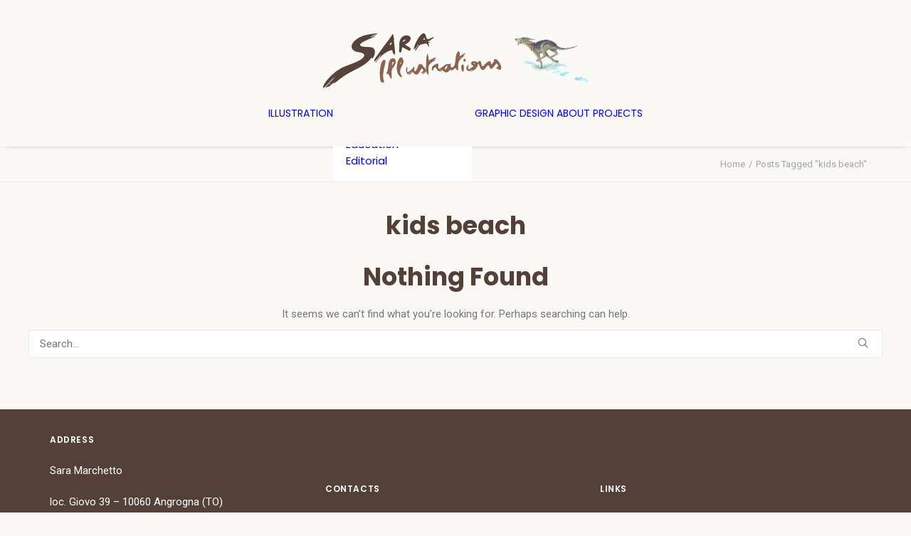

--- FILE ---
content_type: text/html; charset=UTF-8
request_url: https://www.saramarchetto.com/attachment_tag/kids-beach/
body_size: 10910
content:
<!DOCTYPE html>
<html class="no-touch" lang="en-US" xmlns="http://www.w3.org/1999/xhtml">
<head>
<meta http-equiv="Content-Type" content="text/html; charset=UTF-8">
<meta name="viewport" content="width=device-width, initial-scale=1">
<link rel="profile" href="http://gmpg.org/xfn/11">
<link rel="pingback" href="https://www.saramarchetto.com/xmlrpc.php">
<meta name='robots' content='index, follow, max-image-preview:large, max-snippet:-1, max-video-preview:-1' />

	<!-- This site is optimized with the Yoast SEO plugin v26.8 - https://yoast.com/product/yoast-seo-wordpress/ -->
	<title>kids beach Archives - Sara Marchetto</title>
	<meta name="description" content="kids beach Archives - Sara Marchetto" />
	<link rel="canonical" href="https://www.saramarchetto.com/attachment_tag/kids-beach/" />
	<meta property="og:locale" content="en_US" />
	<meta property="og:type" content="article" />
	<meta property="og:title" content="kids beach Archives - Sara Marchetto" />
	<meta property="og:description" content="kids beach Archives - Sara Marchetto" />
	<meta property="og:url" content="https://www.saramarchetto.com/attachment_tag/kids-beach/" />
	<meta property="og:site_name" content="Sara Marchetto" />
	<meta property="og:image" content="https://www.saramarchetto.com/wp-content/uploads/monviso-mountain-painting-sara-marchetto.jpg" />
	<meta property="og:image:width" content="2000" />
	<meta property="og:image:height" content="1391" />
	<meta property="og:image:type" content="image/jpeg" />
	<meta name="twitter:card" content="summary_large_image" />
	<script type="application/ld+json" class="yoast-schema-graph">{"@context":"https://schema.org","@graph":[{"@type":"CollectionPage","@id":"https://www.saramarchetto.com/attachment_tag/kids-beach/","url":"https://www.saramarchetto.com/attachment_tag/kids-beach/","name":"kids beach Archives - Sara Marchetto","isPartOf":{"@id":"https://www.saramarchetto.com/#website"},"description":"kids beach Archives - Sara Marchetto","breadcrumb":{"@id":"https://www.saramarchetto.com/attachment_tag/kids-beach/#breadcrumb"},"inLanguage":"en-US"},{"@type":"BreadcrumbList","@id":"https://www.saramarchetto.com/attachment_tag/kids-beach/#breadcrumb","itemListElement":[{"@type":"ListItem","position":1,"name":"Home","item":"https://www.saramarchetto.com/"},{"@type":"ListItem","position":2,"name":"kids beach"}]},{"@type":"WebSite","@id":"https://www.saramarchetto.com/#website","url":"https://www.saramarchetto.com/","name":"Sara Marchetto illustrations","description":"illustration and design portfolio","publisher":{"@id":"https://www.saramarchetto.com/#/schema/person/a6dcb5fceba84b51b78c483024b76e2c"},"potentialAction":[{"@type":"SearchAction","target":{"@type":"EntryPoint","urlTemplate":"https://www.saramarchetto.com/?s={search_term_string}"},"query-input":{"@type":"PropertyValueSpecification","valueRequired":true,"valueName":"search_term_string"}}],"inLanguage":"en-US"},{"@type":["Person","Organization"],"@id":"https://www.saramarchetto.com/#/schema/person/a6dcb5fceba84b51b78c483024b76e2c","name":"Sara Marchetto","image":{"@type":"ImageObject","inLanguage":"en-US","@id":"https://www.saramarchetto.com/#/schema/person/image/","url":"https://www.saramarchetto.com/wp-content/uploads/montagna-dett.jpg","contentUrl":"https://www.saramarchetto.com/wp-content/uploads/montagna-dett.jpg","width":800,"height":544,"caption":"Sara Marchetto"},"logo":{"@id":"https://www.saramarchetto.com/#/schema/person/image/"},"description":"I am a freelance illustrator and designer living in a beautiful valley of the Italian Alps. I work on educational, commercial and fiction projects for a wide age range and diverse cultural backgrounds. I have worked with publishers, companies, institutions and non-profit organizations in Italy and worldwide, publishing professionally since 2010. I love to draw animals, semi-realistic characters and detailed scenarios with a rich painted style, and I also develop colourful and engaging digital illustrations, for example with vector programs.","sameAs":["https://www.instagram.com/sara_illustrates/","https://www.linkedin.com/in/saramamy/"]}]}</script>
	<!-- / Yoast SEO plugin. -->


<link rel='dns-prefetch' href='//fonts.googleapis.com' />
<style id='wp-img-auto-sizes-contain-inline-css' type='text/css'>
img:is([sizes=auto i],[sizes^="auto," i]){contain-intrinsic-size:3000px 1500px}
/*# sourceURL=wp-img-auto-sizes-contain-inline-css */
</style>
<style id='wp-block-library-inline-css' type='text/css'>
:root{--wp-block-synced-color:#7a00df;--wp-block-synced-color--rgb:122,0,223;--wp-bound-block-color:var(--wp-block-synced-color);--wp-editor-canvas-background:#ddd;--wp-admin-theme-color:#007cba;--wp-admin-theme-color--rgb:0,124,186;--wp-admin-theme-color-darker-10:#006ba1;--wp-admin-theme-color-darker-10--rgb:0,107,160.5;--wp-admin-theme-color-darker-20:#005a87;--wp-admin-theme-color-darker-20--rgb:0,90,135;--wp-admin-border-width-focus:2px}@media (min-resolution:192dpi){:root{--wp-admin-border-width-focus:1.5px}}.wp-element-button{cursor:pointer}:root .has-very-light-gray-background-color{background-color:#eee}:root .has-very-dark-gray-background-color{background-color:#313131}:root .has-very-light-gray-color{color:#eee}:root .has-very-dark-gray-color{color:#313131}:root .has-vivid-green-cyan-to-vivid-cyan-blue-gradient-background{background:linear-gradient(135deg,#00d084,#0693e3)}:root .has-purple-crush-gradient-background{background:linear-gradient(135deg,#34e2e4,#4721fb 50%,#ab1dfe)}:root .has-hazy-dawn-gradient-background{background:linear-gradient(135deg,#faaca8,#dad0ec)}:root .has-subdued-olive-gradient-background{background:linear-gradient(135deg,#fafae1,#67a671)}:root .has-atomic-cream-gradient-background{background:linear-gradient(135deg,#fdd79a,#004a59)}:root .has-nightshade-gradient-background{background:linear-gradient(135deg,#330968,#31cdcf)}:root .has-midnight-gradient-background{background:linear-gradient(135deg,#020381,#2874fc)}:root{--wp--preset--font-size--normal:16px;--wp--preset--font-size--huge:42px}.has-regular-font-size{font-size:1em}.has-larger-font-size{font-size:2.625em}.has-normal-font-size{font-size:var(--wp--preset--font-size--normal)}.has-huge-font-size{font-size:var(--wp--preset--font-size--huge)}.has-text-align-center{text-align:center}.has-text-align-left{text-align:left}.has-text-align-right{text-align:right}.has-fit-text{white-space:nowrap!important}#end-resizable-editor-section{display:none}.aligncenter{clear:both}.items-justified-left{justify-content:flex-start}.items-justified-center{justify-content:center}.items-justified-right{justify-content:flex-end}.items-justified-space-between{justify-content:space-between}.screen-reader-text{border:0;clip-path:inset(50%);height:1px;margin:-1px;overflow:hidden;padding:0;position:absolute;width:1px;word-wrap:normal!important}.screen-reader-text:focus{background-color:#ddd;clip-path:none;color:#444;display:block;font-size:1em;height:auto;left:5px;line-height:normal;padding:15px 23px 14px;text-decoration:none;top:5px;width:auto;z-index:100000}html :where(.has-border-color){border-style:solid}html :where([style*=border-top-color]){border-top-style:solid}html :where([style*=border-right-color]){border-right-style:solid}html :where([style*=border-bottom-color]){border-bottom-style:solid}html :where([style*=border-left-color]){border-left-style:solid}html :where([style*=border-width]){border-style:solid}html :where([style*=border-top-width]){border-top-style:solid}html :where([style*=border-right-width]){border-right-style:solid}html :where([style*=border-bottom-width]){border-bottom-style:solid}html :where([style*=border-left-width]){border-left-style:solid}html :where(img[class*=wp-image-]){height:auto;max-width:100%}:where(figure){margin:0 0 1em}html :where(.is-position-sticky){--wp-admin--admin-bar--position-offset:var(--wp-admin--admin-bar--height,0px)}@media screen and (max-width:600px){html :where(.is-position-sticky){--wp-admin--admin-bar--position-offset:0px}}

/*# sourceURL=wp-block-library-inline-css */
</style><style id='global-styles-inline-css' type='text/css'>
:root{--wp--preset--aspect-ratio--square: 1;--wp--preset--aspect-ratio--4-3: 4/3;--wp--preset--aspect-ratio--3-4: 3/4;--wp--preset--aspect-ratio--3-2: 3/2;--wp--preset--aspect-ratio--2-3: 2/3;--wp--preset--aspect-ratio--16-9: 16/9;--wp--preset--aspect-ratio--9-16: 9/16;--wp--preset--color--black: #000000;--wp--preset--color--cyan-bluish-gray: #abb8c3;--wp--preset--color--white: #ffffff;--wp--preset--color--pale-pink: #f78da7;--wp--preset--color--vivid-red: #cf2e2e;--wp--preset--color--luminous-vivid-orange: #ff6900;--wp--preset--color--luminous-vivid-amber: #fcb900;--wp--preset--color--light-green-cyan: #7bdcb5;--wp--preset--color--vivid-green-cyan: #00d084;--wp--preset--color--pale-cyan-blue: #8ed1fc;--wp--preset--color--vivid-cyan-blue: #0693e3;--wp--preset--color--vivid-purple: #9b51e0;--wp--preset--gradient--vivid-cyan-blue-to-vivid-purple: linear-gradient(135deg,rgb(6,147,227) 0%,rgb(155,81,224) 100%);--wp--preset--gradient--light-green-cyan-to-vivid-green-cyan: linear-gradient(135deg,rgb(122,220,180) 0%,rgb(0,208,130) 100%);--wp--preset--gradient--luminous-vivid-amber-to-luminous-vivid-orange: linear-gradient(135deg,rgb(252,185,0) 0%,rgb(255,105,0) 100%);--wp--preset--gradient--luminous-vivid-orange-to-vivid-red: linear-gradient(135deg,rgb(255,105,0) 0%,rgb(207,46,46) 100%);--wp--preset--gradient--very-light-gray-to-cyan-bluish-gray: linear-gradient(135deg,rgb(238,238,238) 0%,rgb(169,184,195) 100%);--wp--preset--gradient--cool-to-warm-spectrum: linear-gradient(135deg,rgb(74,234,220) 0%,rgb(151,120,209) 20%,rgb(207,42,186) 40%,rgb(238,44,130) 60%,rgb(251,105,98) 80%,rgb(254,248,76) 100%);--wp--preset--gradient--blush-light-purple: linear-gradient(135deg,rgb(255,206,236) 0%,rgb(152,150,240) 100%);--wp--preset--gradient--blush-bordeaux: linear-gradient(135deg,rgb(254,205,165) 0%,rgb(254,45,45) 50%,rgb(107,0,62) 100%);--wp--preset--gradient--luminous-dusk: linear-gradient(135deg,rgb(255,203,112) 0%,rgb(199,81,192) 50%,rgb(65,88,208) 100%);--wp--preset--gradient--pale-ocean: linear-gradient(135deg,rgb(255,245,203) 0%,rgb(182,227,212) 50%,rgb(51,167,181) 100%);--wp--preset--gradient--electric-grass: linear-gradient(135deg,rgb(202,248,128) 0%,rgb(113,206,126) 100%);--wp--preset--gradient--midnight: linear-gradient(135deg,rgb(2,3,129) 0%,rgb(40,116,252) 100%);--wp--preset--font-size--small: 13px;--wp--preset--font-size--medium: 20px;--wp--preset--font-size--large: 36px;--wp--preset--font-size--x-large: 42px;--wp--preset--spacing--20: 0.44rem;--wp--preset--spacing--30: 0.67rem;--wp--preset--spacing--40: 1rem;--wp--preset--spacing--50: 1.5rem;--wp--preset--spacing--60: 2.25rem;--wp--preset--spacing--70: 3.38rem;--wp--preset--spacing--80: 5.06rem;--wp--preset--shadow--natural: 6px 6px 9px rgba(0, 0, 0, 0.2);--wp--preset--shadow--deep: 12px 12px 50px rgba(0, 0, 0, 0.4);--wp--preset--shadow--sharp: 6px 6px 0px rgba(0, 0, 0, 0.2);--wp--preset--shadow--outlined: 6px 6px 0px -3px rgb(255, 255, 255), 6px 6px rgb(0, 0, 0);--wp--preset--shadow--crisp: 6px 6px 0px rgb(0, 0, 0);}:where(.is-layout-flex){gap: 0.5em;}:where(.is-layout-grid){gap: 0.5em;}body .is-layout-flex{display: flex;}.is-layout-flex{flex-wrap: wrap;align-items: center;}.is-layout-flex > :is(*, div){margin: 0;}body .is-layout-grid{display: grid;}.is-layout-grid > :is(*, div){margin: 0;}:where(.wp-block-columns.is-layout-flex){gap: 2em;}:where(.wp-block-columns.is-layout-grid){gap: 2em;}:where(.wp-block-post-template.is-layout-flex){gap: 1.25em;}:where(.wp-block-post-template.is-layout-grid){gap: 1.25em;}.has-black-color{color: var(--wp--preset--color--black) !important;}.has-cyan-bluish-gray-color{color: var(--wp--preset--color--cyan-bluish-gray) !important;}.has-white-color{color: var(--wp--preset--color--white) !important;}.has-pale-pink-color{color: var(--wp--preset--color--pale-pink) !important;}.has-vivid-red-color{color: var(--wp--preset--color--vivid-red) !important;}.has-luminous-vivid-orange-color{color: var(--wp--preset--color--luminous-vivid-orange) !important;}.has-luminous-vivid-amber-color{color: var(--wp--preset--color--luminous-vivid-amber) !important;}.has-light-green-cyan-color{color: var(--wp--preset--color--light-green-cyan) !important;}.has-vivid-green-cyan-color{color: var(--wp--preset--color--vivid-green-cyan) !important;}.has-pale-cyan-blue-color{color: var(--wp--preset--color--pale-cyan-blue) !important;}.has-vivid-cyan-blue-color{color: var(--wp--preset--color--vivid-cyan-blue) !important;}.has-vivid-purple-color{color: var(--wp--preset--color--vivid-purple) !important;}.has-black-background-color{background-color: var(--wp--preset--color--black) !important;}.has-cyan-bluish-gray-background-color{background-color: var(--wp--preset--color--cyan-bluish-gray) !important;}.has-white-background-color{background-color: var(--wp--preset--color--white) !important;}.has-pale-pink-background-color{background-color: var(--wp--preset--color--pale-pink) !important;}.has-vivid-red-background-color{background-color: var(--wp--preset--color--vivid-red) !important;}.has-luminous-vivid-orange-background-color{background-color: var(--wp--preset--color--luminous-vivid-orange) !important;}.has-luminous-vivid-amber-background-color{background-color: var(--wp--preset--color--luminous-vivid-amber) !important;}.has-light-green-cyan-background-color{background-color: var(--wp--preset--color--light-green-cyan) !important;}.has-vivid-green-cyan-background-color{background-color: var(--wp--preset--color--vivid-green-cyan) !important;}.has-pale-cyan-blue-background-color{background-color: var(--wp--preset--color--pale-cyan-blue) !important;}.has-vivid-cyan-blue-background-color{background-color: var(--wp--preset--color--vivid-cyan-blue) !important;}.has-vivid-purple-background-color{background-color: var(--wp--preset--color--vivid-purple) !important;}.has-black-border-color{border-color: var(--wp--preset--color--black) !important;}.has-cyan-bluish-gray-border-color{border-color: var(--wp--preset--color--cyan-bluish-gray) !important;}.has-white-border-color{border-color: var(--wp--preset--color--white) !important;}.has-pale-pink-border-color{border-color: var(--wp--preset--color--pale-pink) !important;}.has-vivid-red-border-color{border-color: var(--wp--preset--color--vivid-red) !important;}.has-luminous-vivid-orange-border-color{border-color: var(--wp--preset--color--luminous-vivid-orange) !important;}.has-luminous-vivid-amber-border-color{border-color: var(--wp--preset--color--luminous-vivid-amber) !important;}.has-light-green-cyan-border-color{border-color: var(--wp--preset--color--light-green-cyan) !important;}.has-vivid-green-cyan-border-color{border-color: var(--wp--preset--color--vivid-green-cyan) !important;}.has-pale-cyan-blue-border-color{border-color: var(--wp--preset--color--pale-cyan-blue) !important;}.has-vivid-cyan-blue-border-color{border-color: var(--wp--preset--color--vivid-cyan-blue) !important;}.has-vivid-purple-border-color{border-color: var(--wp--preset--color--vivid-purple) !important;}.has-vivid-cyan-blue-to-vivid-purple-gradient-background{background: var(--wp--preset--gradient--vivid-cyan-blue-to-vivid-purple) !important;}.has-light-green-cyan-to-vivid-green-cyan-gradient-background{background: var(--wp--preset--gradient--light-green-cyan-to-vivid-green-cyan) !important;}.has-luminous-vivid-amber-to-luminous-vivid-orange-gradient-background{background: var(--wp--preset--gradient--luminous-vivid-amber-to-luminous-vivid-orange) !important;}.has-luminous-vivid-orange-to-vivid-red-gradient-background{background: var(--wp--preset--gradient--luminous-vivid-orange-to-vivid-red) !important;}.has-very-light-gray-to-cyan-bluish-gray-gradient-background{background: var(--wp--preset--gradient--very-light-gray-to-cyan-bluish-gray) !important;}.has-cool-to-warm-spectrum-gradient-background{background: var(--wp--preset--gradient--cool-to-warm-spectrum) !important;}.has-blush-light-purple-gradient-background{background: var(--wp--preset--gradient--blush-light-purple) !important;}.has-blush-bordeaux-gradient-background{background: var(--wp--preset--gradient--blush-bordeaux) !important;}.has-luminous-dusk-gradient-background{background: var(--wp--preset--gradient--luminous-dusk) !important;}.has-pale-ocean-gradient-background{background: var(--wp--preset--gradient--pale-ocean) !important;}.has-electric-grass-gradient-background{background: var(--wp--preset--gradient--electric-grass) !important;}.has-midnight-gradient-background{background: var(--wp--preset--gradient--midnight) !important;}.has-small-font-size{font-size: var(--wp--preset--font-size--small) !important;}.has-medium-font-size{font-size: var(--wp--preset--font-size--medium) !important;}.has-large-font-size{font-size: var(--wp--preset--font-size--large) !important;}.has-x-large-font-size{font-size: var(--wp--preset--font-size--x-large) !important;}
/*# sourceURL=global-styles-inline-css */
</style>

<style id='classic-theme-styles-inline-css' type='text/css'>
/*! This file is auto-generated */
.wp-block-button__link{color:#fff;background-color:#32373c;border-radius:9999px;box-shadow:none;text-decoration:none;padding:calc(.667em + 2px) calc(1.333em + 2px);font-size:1.125em}.wp-block-file__button{background:#32373c;color:#fff;text-decoration:none}
/*# sourceURL=/wp-includes/css/classic-themes.min.css */
</style>
<link rel='stylesheet' id='uncodefont-google-css' href='//fonts.googleapis.com/css?family=Poppins%3A300%2Cregular%2C500%2C600%2C700%7CDroid+Serif%3Aregular%2Citalic%2C700%2C700italic%7CDosis%3A200%2C300%2Cregular%2C500%2C600%2C700%2C800%7CPlayfair+Display%3Aregular%2Citalic%2C700%2C700italic%2C900%2C900italic%7COswald%3A300%2Cregular%2C700%7CRoboto%3A100%2C100italic%2C300%2C300italic%2Cregular%2Citalic%2C500%2C500italic%2C700%2C700italic%2C900%2C900italic%7CNunito%3A200%2C200italic%2C300%2C300italic%2Cregular%2Citalic%2C600%2C600italic%2C700%2C700italic%2C900%2C900italic%7CMerienda%3Aregular%2C700%7CAlegreya%3Aregular%2Citalic%2C700%2C700italic%2C900%2C900italic%7CAmatic+SC%3Aregular%2C700%7CKalam%3A300%2Cregular%2C700%7CCaveat%3Aregular%2C700&#038;subset=devanagari%2Clatin-ext%2Clatin%2Ccyrillic%2Cvietnamese%2Cgreek%2Ccyrillic-ext%2Cgreek-ext%2Chebrew&#038;display=swap&#038;ver=2.11' type='text/css' media='all' />
<link rel='stylesheet' id='uncode-privacy-css' href='https://www.saramarchetto.com/wp-content/plugins/uncode-privacy/assets/css/uncode-privacy-public.css?ver=2.2.7' type='text/css' media='all' />
<link rel='stylesheet' id='uncode-style-css' href='https://www.saramarchetto.com/wp-content/themes/uncode/library/css/style.css?ver=1460763533' type='text/css' media='all' />
<style id='uncode-style-inline-css' type='text/css'>

@media (max-width: 959px) { .navbar-brand > * { height: 50px !important;}}
@media (min-width: 960px) {
		.limit-width { max-width: 1200px; margin: auto;}
		.menu-container:not(.grid-filters) .menu-horizontal ul.menu-smart .megamenu-block-wrapper > .vc_row[data-parent="true"].limit-width:not(.row-parent-limit) { max-width: calc(1200px - 72px); }
		}
.menu-primary ul.menu-smart > li > a, .menu-primary ul.menu-smart li.dropdown > a, .menu-primary ul.menu-smart li.mega-menu > a, .vmenu-container ul.menu-smart > li > a, .vmenu-container ul.menu-smart li.dropdown > a { text-transform: uppercase; }
#changer-back-color { transition: background-color 1000ms cubic-bezier(0.25, 1, 0.5, 1) !important; } #changer-back-color > div { transition: opacity 1000ms cubic-bezier(0.25, 1, 0.5, 1) !important; } body.bg-changer-init.disable-hover .main-wrapper .style-light,  body.bg-changer-init.disable-hover .main-wrapper .style-light h1,  body.bg-changer-init.disable-hover .main-wrapper .style-light h2, body.bg-changer-init.disable-hover .main-wrapper .style-light h3, body.bg-changer-init.disable-hover .main-wrapper .style-light h4, body.bg-changer-init.disable-hover .main-wrapper .style-light h5, body.bg-changer-init.disable-hover .main-wrapper .style-light h6, body.bg-changer-init.disable-hover .main-wrapper .style-light a, body.bg-changer-init.disable-hover .main-wrapper .style-dark, body.bg-changer-init.disable-hover .main-wrapper .style-dark h1, body.bg-changer-init.disable-hover .main-wrapper .style-dark h2, body.bg-changer-init.disable-hover .main-wrapper .style-dark h3, body.bg-changer-init.disable-hover .main-wrapper .style-dark h4, body.bg-changer-init.disable-hover .main-wrapper .style-dark h5, body.bg-changer-init.disable-hover .main-wrapper .style-dark h6, body.bg-changer-init.disable-hover .main-wrapper .style-dark a { transition: color 1000ms cubic-bezier(0.25, 1, 0.5, 1) !important; }
/*# sourceURL=uncode-style-inline-css */
</style>
<link rel='stylesheet' id='uncode-icons-css' href='https://www.saramarchetto.com/wp-content/themes/uncode/library/css/uncode-icons.css?ver=1460763533' type='text/css' media='all' />
<link rel='stylesheet' id='uncode-custom-style-css' href='https://www.saramarchetto.com/wp-content/themes/uncode/library/css/style-custom.css?ver=1460763533' type='text/css' media='all' />
<style id='uncode-custom-style-inline-css' type='text/css'>
@media (max-width:959px) {.menu-light .row-brand, .menu-light .row-menu .row-menu-inner {border:none;}}.isotope-filters .menu-light .menu-smart a:hover, .isotope-filters .menu-light .menu-smart a:focus {color:#d47c56;}@media (max-width:959px) {:not(.with-bg).isotope-filters ul.menu-smart > li > span > a {padding:0 9px 10px 9px !important;}}.isotope-filters ul.menu-smart a:not(.social-menu-link), .isotope-filters .mobile-toggle-trigger:not(.social-menu-link) {font-size:14px;line-height:1.5em;}.text-lead, .text-lead > * {font-size:16px;line-height:1.65;margin:18px 0 0;}.nav-tabs > li > a span {font-size:13px;}@media (max-width:959px) {.main-container .row-container .double-top-padding {padding-top:40px;padding-left:20px;padding-right:20px;}h1:not([class*="fontsize-"]), .h1:not([class*="fontsize-"]) {font-size:25px;}.post-content .post-title-wrapper {margin-bottom:40px;}h3:not([class*="fontsize-"]), .h3:not([class*="fontsize-"]) {font-size:20px; } } @media (max-width:473px) {.illustrationpage_column {padding:36px 0 36px 0;}}footer .footer-center {padding-top:0;padding-bottom:30px;}.post-content > *:first-child, .post-content > .row-container > .row-parent > *:first-child {margin-top:0px;text-align:center;}.row-breadcrumb.row-breadcrumb-light .breadcrumb-title {display:none;}.breadcrumb.header-subtitle {padding:0px 36px 15px 36px;}.row-container.row-breadcrumb.row-breadcrumb-light > .row.row-parent {padding:0px;margin:0px;}.main-container .row-container .double-top-padding {padding-top:40px;}.papapa .tmb .t-entry .t-entry-meta span {display:block;font-size:30px;font-weight:600;} .main-container .row-navigation .row-parent {padding-top:12px;padding-bottom:12px;background:antiquewhite;outline-color:#ffe0bf;}.btn:not(.btn-custom-typo), .btn-link:not(.btn-custom-typo) { color:#d47c56; font-size:14px; font-weight:800;}@media (max-width:570px) {a.btn.btn-link.text-default-color {font-size:larger;}}.fa-dropdown,.vmenu-container a {font-weight:800;letter-spacing:0.05em;}.widget-title.widget-title--hide-desktop {display:none}#logo-container-mobile {padding-top:45px;}
/*# sourceURL=uncode-custom-style-inline-css */
</style>
<script type="text/javascript" id="breeze-prefetch-js-extra">
/* <![CDATA[ */
var breeze_prefetch = {"local_url":"https://www.saramarchetto.com","ignore_remote_prefetch":"1","ignore_list":["wp-admin","wp-login.php"]};
//# sourceURL=breeze-prefetch-js-extra
/* ]]> */
</script>
<script type="text/javascript" src="https://www.saramarchetto.com/wp-content/plugins/breeze/assets/js/js-front-end/breeze-prefetch-links.min.js?ver=2.2.23" id="breeze-prefetch-js"></script>
<script type="text/javascript" src="https://www.saramarchetto.com/wp-includes/js/jquery/jquery.min.js?ver=3.7.1" id="jquery-core-js"></script>
<script type="text/javascript" src="https://www.saramarchetto.com/wp-includes/js/jquery/jquery-migrate.min.js?ver=3.4.1" id="jquery-migrate-js"></script>
<script type="text/javascript" id="uncode-init-js-extra">
/* <![CDATA[ */
var SiteParameters = {"days":"days","hours":"hours","minutes":"minutes","seconds":"seconds","constant_scroll":"on","scroll_speed":"2","parallax_factor":"0.25","loading":"Loading\u2026","slide_name":"slide","slide_footer":"footer","ajax_url":"https://www.saramarchetto.com/wp-admin/admin-ajax.php","nonce_adaptive_images":"e567d5d4ee","nonce_srcset_async":"765a985d12","enable_debug":"","block_mobile_videos":"","is_frontend_editor":"","main_width":["1200","px"],"mobile_parallax_allowed":"","listen_for_screen_update":"1","wireframes_plugin_active":"1","sticky_elements":"off","resize_quality":"80","register_metadata":"1","bg_changer_time":"1000","update_wc_fragments":"1","optimize_shortpixel_image":"","menu_mobile_offcanvas_gap":"45","custom_cursor_selector":"[href], .trigger-overlay, .owl-next, .owl-prev, .owl-dot, input[type=\"submit\"], input[type=\"checkbox\"], button[type=\"submit\"], a[class^=\"ilightbox\"], .ilightbox-thumbnail, .ilightbox-prev, .ilightbox-next, .overlay-close, .unmodal-close, .qty-inset \u003E span, .share-button li, .uncode-post-titles .tmb.tmb-click-area, .btn-link, .tmb-click-row .t-inside, .lg-outer button, .lg-thumb img, a[data-lbox], .uncode-close-offcanvas-overlay, .uncode-nav-next, .uncode-nav-prev, .uncode-nav-index, .unmenu-title","mobile_parallax_animation":"","lbox_enhanced":"1","native_media_player":"1","vimeoPlayerParams":"?autoplay=0","ajax_filter_key_search":"key","ajax_filter_key_unfilter":"unfilter","index_pagination_disable_scroll":"","index_pagination_scroll_to":"","uncode_wc_popup_cart_qty":"","disable_hover_hack":"","uncode_nocookie":"","menuHideOnClick":"1","menuShowOnClick":"","smoothScroll":"off","smoothScrollDisableHover":"","smoothScrollQuery":"960","uncode_force_onepage_dots":"","uncode_smooth_scroll_safe":"","uncode_lb_add_galleries":", .gallery","uncode_lb_add_items":", .gallery .gallery-item a","uncode_prev_label":"Previous","uncode_next_label":"Next","uncode_slide_label":"Slide","uncode_share_label":"Share on %","uncode_has_ligatures":"","uncode_is_accessible":"","uncode_carousel_itemSelector":"*:not(.hidden)","dynamic_srcset_active":"1","dynamic_srcset_bg_mobile_breakpoint":"570","dynamic_srcset_bunch_limit":"1","dynamic_srcset_bg_mobile_size":"0","activate_webp":"","force_webp":"","uncode_limit_width":"1200px"};
//# sourceURL=uncode-init-js-extra
/* ]]> */
</script>
<script type="text/javascript" src="https://www.saramarchetto.com/wp-content/themes/uncode/library/js/init.js?ver=1460763533" id="uncode-init-js"></script>
<script></script><!-- Analytics by WP Statistics - https://wp-statistics.com -->
		<style type="text/css" id="wp-custom-css">
			.row-breadcrumb.row-breadcrumb-light {
	background-color: unset
}
.breadcrumb.header-subtitle {
    padding: 1% 5% 1% 5%;
}

.woocommerce-result-count {
display: none;
}

@media (max-width: 959px) {
  .main-container .row-inner > div:not([class*=col-md]) {
    padding: 0px 0px 0px 0px;
	}
}		</style>
		<noscript><style> .wpb_animate_when_almost_visible { opacity: 1; }</style></noscript></head>
<body class="archive tax-attachment_tag term-kids-beach term-899 wp-theme-uncode  style-color-585763-bg hormenu-position-left megamenu-full-submenu hmenu-center header-full-width main-center-align textual-accent-color menu-mobile-default mobile-parallax-not-allowed ilb-no-bounce unreg qw-body-scroll-disabled no-qty-fx wpb-js-composer js-comp-ver-8.7.1.2 vc_responsive" data-border="0">

			<div id="vh_layout_help"></div><div class="body-borders" data-border="0"><div class="top-border body-border-shadow"></div><div class="right-border body-border-shadow"></div><div class="bottom-border body-border-shadow"></div><div class="left-border body-border-shadow"></div><div class="top-border style-light-bg"></div><div class="right-border style-light-bg"></div><div class="bottom-border style-light-bg"></div><div class="left-border style-light-bg"></div></div>	<div class="box-wrapper">
		<div class="box-container">
		<script type="text/javascript" id="initBox">UNCODE.initBox();</script>
		<div class="menu-wrapper menu-no-arrows style-light-original"><div class="navbar menu-secondary menu-primary menu-light submenu-light style-light-original single-h-padding">
														<div class="menu-container-mobile  style-color-585763-bg menu-no-borders">
															<div class="row-menu style-light-bg">
																<div class="row-menu-inner">
																	<div id="logo-container-mobile" class="col-lg-0 logo-container">
																		<div id="main-logo" class="navbar-header style-light">
																			<a href="https://www.saramarchetto.com/" class="navbar-brand" data-minheight="20" aria-label="Sara Marchetto"><div class="logo-image main-logo logo-skinnable" data-maxheight="80" style="height: 80px;"><img decoding="async" src="https://www.saramarchetto.com/wp-content/uploads/titolo-sara-illustration-3.svg" alt="logo" width="1" height="1" class="img-responsive" /></div></a>
																		</div>
																	</div>
																</div>
																<div class="mmb-container"><div class="mobile-additional-icons"></div><div class="mobile-menu-button mobile-menu-button-light lines-button" aria-label="Toggle menu" role="button" tabindex="0"><span class="lines"><span></span></span></div></div>
															</div>
														</div>
													</div>
													<header id="masthead" class="navbar menu-primary menu-light submenu-light style-light-original single-h-padding">
														<div class="menu-container style-color-585763-bg menu-no-borders menu-shadows" role="navigation">
															<div class="row-menu">
																<div class="row-menu-inner">
																	<div class="col-lg-12 main-menu-container middle">
																		<div class="menu-horizontal ">
																			<div class="menu-horizontal-inner">
																				<div class="nav navbar-nav navbar-main navbar-nav-last"><ul id="menu-to-page-menu" class="menu-primary-inner menu-smart sm" role="menu"><li role="menuitem"  id="menu-item-105595" class="menu-item menu-item-type-post_type menu-item-object-page menu-item-home menu-item-has-children depth-0 menu-item-105595 dropdown menu-item-link"><a href="https://www.saramarchetto.com/" data-toggle="dropdown" class="dropdown-toggle" data-type="title">Illustration<i class="fa fa-angle-down fa-dropdown"></i></a>
<ul role="menu" class="drop-menu un-submenu " data-lenis-prevent>
	<li role="menuitem"  id="menu-item-106292" class="menu-item menu-item-type-post_type menu-item-object-page menu-item-home depth-1 menu-item-106292"><a href="https://www.saramarchetto.com/">All<i class="fa fa-angle-right fa-dropdown"></i></a></li>
	<li role="menuitem"  id="menu-item-104802" class="menu-item menu-item-type-post_type menu-item-object-page depth-1 menu-item-104802"><a href="https://www.saramarchetto.com/illustrations-for-fiction-books-cover-art/">Fiction – book covers<i class="fa fa-angle-right fa-dropdown"></i></a></li>
	<li role="menuitem"  id="menu-item-106005" class="menu-item menu-item-type-post_type menu-item-object-page depth-1 menu-item-106005"><a href="https://www.saramarchetto.com/animals-nature/">Nature<i class="fa fa-angle-right fa-dropdown"></i></a></li>
	<li role="menuitem"  id="menu-item-106013" class="menu-item menu-item-type-post_type menu-item-object-page depth-1 menu-item-106013"><a href="https://www.saramarchetto.com/illustrations-for-educational-textbooks-digital-learning/">Education<i class="fa fa-angle-right fa-dropdown"></i></a></li>
	<li role="menuitem"  id="menu-item-105338" class="menu-item menu-item-type-post_type menu-item-object-page depth-1 menu-item-105338"><a href="https://www.saramarchetto.com/editorial-conceptual/">Editorial<i class="fa fa-angle-right fa-dropdown"></i></a></li>
</ul>
</li>
<li role="menuitem"  id="menu-item-72636" class="menu-item menu-item-type-post_type menu-item-object-page depth-0 menu-item-72636 menu-item-link"><a href="https://www.saramarchetto.com/graphic-design-portfolio/">Graphic Design<i class="fa fa-angle-right fa-dropdown"></i></a></li>
<li role="menuitem"  id="menu-item-66117" class="menu-item menu-item-type-post_type menu-item-object-page depth-0 menu-item-66117 menu-item-link"><a href="https://www.saramarchetto.com/about/">About<i class="fa fa-angle-right fa-dropdown"></i></a></li>
<li role="menuitem"  id="menu-item-68101" class="menu-item menu-item-type-post_type menu-item-object-page depth-0 menu-item-68101 menu-item-link"><a href="https://www.saramarchetto.com/illustration-and-design-projects/">Projects<i class="fa fa-angle-right fa-dropdown"></i></a></li>
</ul></div><div class="uncode-close-offcanvas-mobile lines-button close navbar-mobile-el"><span class="lines"></span></div></div>
						
																		</div>
																	</div>
																</div>
															</div></div>
													</header>
												</div>			<script type="text/javascript" id="fixMenuHeight">UNCODE.fixMenuHeight();</script>
						<div class="main-wrapper">
				<div class="main-container">
					<div class="page-wrapper" role="main">
						<div class="sections-container" id="sections-container">
<script type="text/javascript">UNCODE.initHeader();</script><div class="row-container row-breadcrumb row-breadcrumb-light text-right">
		  					<div class="row row-parent style-light">
									<div class="breadcrumb-title h5 text-bold">kids beach</div><ol class="breadcrumb header-subtitle"><li><a href="https://www.saramarchetto.com/">Home</a></li><li class="current">Posts Tagged "kids beach"</li></ol>
								</div>
							</div><div class="page-body style-color-585763-bg">
          <div class="post-wrapper">
          	<div class="post-body"><div class="post-content un-no-sidebar-layout"><div class="row-container">
		  					<div class="row row-parent style-light double-top-padding double-bottom-padding">
									<div class="post-title-wrapper"><h1 class="post-title">kids beach</h1></div>
<div class="row-container">
	<section class="no-results not-found row row-parent limit-width no-top-padding no-bottom-padding no-h-padding">
		<div class="page-header">
			<h1 class="post-title">Nothing Found</h1>
		</div><!-- .page-header -->

		<div class="page-content">
			
				<p>It seems we can&rsquo;t find what you&rsquo;re looking for. Perhaps searching can help.</p>
				<form action="https://www.saramarchetto.com/" method="get">
	<div class="search-container-inner">
		<label for="s_form_1" aria-label="Search"><input type="search" class="search-field form-fluid no-livesearch" placeholder="Search…" value="" name="s" id="s_form_1">
		<i class="fa fa-search3" role="button" tabindex="0" aria-labelledby="s_form_1"></i></label>

			</div>
</form>

					</div><!-- .page-content -->
	</section><!-- .no-results -->
</div>
								</div>
							</div></div></div>
          </div>
        </div>								</div><!-- sections container -->
							</div><!-- page wrapper -->
												<footer id="colophon" class="site-footer" role="contentinfo">
							<div data-parent="true" class="vc_row has-bg need-focus style-color-110133-bg row-container" id="row-unique-0"><div class="row unequal col-half-gutter single-top-padding single-bottom-padding double-h-padding full-width row-parent"><div class="wpb_row row-inner"><div class="wpb_column pos-bottom pos-center align_left column_parent col-lg-4 col-md-33 half-internal-gutter"><div class="uncol style-spec style-dark"  ><div class="uncoltable"><div class="uncell no-block-padding" ><div class="uncont" ><div  class="wpb_widgetised_column wpb_content_element">
		<div class="wpb_wrapper">
			
			<aside id="text-3" class="widget widget_text widget-container collapse-init sidebar-widgets"><h3 class="widget-title">Address</h3>			<div class="textwidget"><p>Sara Marchetto</p>
<p>loc. Giovo 39 – 10060 Angrogna (TO)</p>
<p>Italy</p>
<p>P. IVA 11803880019</p>
</div>
		</aside>
		</div>
	</div>
<div class="divider-wrapper "  >
    <hr class="unseparator border-color-wvjs-color separator-no-padding"  />
</div>
</div></div></div></div></div><div class="wpb_column pos-bottom pos-center align_left align_left_tablet column_parent col-lg-4 col-md-33 single-internal-gutter"><div class="uncol style-spec style-dark"  ><div class="uncoltable"><div class="uncell one-block-padding" ><div class="uncont" ><div  class="wpb_widgetised_column wpb_content_element">
		<div class="wpb_wrapper">
			
			<aside id="text-2" class="widget widget_text widget-container collapse-init sidebar-widgets"><h3 class="widget-title">Contacts</h3>			<div class="textwidget"><p>e-mail:  <a href="mailto:saramamy@hotmail.com"><span class="col-sm-10 ng-binding" title="info@saramarchetto.com">saramamy@hotmail.com</span></a></p>
<p>Skype: S.mar84</p>
</div>
		</aside>
		</div>
	</div>
<div class="divider-wrapper "  >
    <hr class="unseparator border-color-wvjs-color separator-no-padding"  />
</div>
</div></div></div></div></div><div class="wpb_column pos-bottom pos-center align_left column_parent col-lg-4 col-md-33 single-internal-gutter"><div class="uncol style-spec style-dark"  ><div class="uncoltable"><div class="uncell one-block-padding" ><div class="uncont" ><div  class="wpb_widgetised_column wpb_content_element">
		<div class="wpb_wrapper">
			
			<aside id="text-4" class="widget widget_text widget-container collapse-init sidebar-widgets"><h3 class="widget-title">Links</h3>			<div class="textwidget"><p>Instagram: <a href="https://www.instagram.com/sara_illustrates/">sara_illustrates</a></p>
<p>Behance: <a href="https://www.behance.net/saramamy">saramamy</a></p>
</div>
		</aside>
		</div>
	</div>
<div class="divider-wrapper "  >
    <hr class="unseparator border-color-wvjs-color separator-no-padding"  />
</div>
</div></div></div></div></div><script id="script-row-unique-0" data-row="script-row-unique-0" type="text/javascript" class="vc_controls">UNCODE.initRow(document.getElementById("row-unique-0"));</script></div></div></div><div class="row-container style-color-110133-bg footer-center footer-last">
		  					<div class="row row-parent style-dark no-top-padding no-h-padding no-bottom-padding">
									<div class="site-info uncell col-lg-6 pos-middle text-center">&copy; 2026 Sara Marchetto. All rights reserved</div><!-- site info -->
								</div>
							</div>						</footer>
																	</div><!-- main container -->
				</div><!-- main wrapper -->
							</div><!-- box container -->
					</div><!-- box wrapper -->
		<div class="style-light footer-scroll-top footer-scroll-higher"><a href="#" class="scroll-top" aria-label="Scroll to top"><i class="fa fa-angle-up fa-stack btn-default btn-hover-nobg"></i></a></div>
	<script type="speculationrules">
{"prefetch":[{"source":"document","where":{"and":[{"href_matches":"/*"},{"not":{"href_matches":["/wp-*.php","/wp-admin/*","/wp-content/uploads/*","/wp-content/*","/wp-content/plugins/*","/wp-content/themes/uncode/*","/*\\?(.+)"]}},{"not":{"selector_matches":"a[rel~=\"nofollow\"]"}},{"not":{"selector_matches":".no-prefetch, .no-prefetch a"}}]},"eagerness":"conservative"}]}
</script>
<div class="gdpr-overlay"></div><div class="gdpr gdpr-privacy-preferences" data-nosnippet="true">
	<div class="gdpr-wrapper">
		<form method="post" class="gdpr-privacy-preferences-frm" action="https://www.saramarchetto.com/wp-admin/admin-post.php">
			<input type="hidden" name="action" value="uncode_privacy_update_privacy_preferences">
			<input type="hidden" id="update-privacy-preferences-nonce" name="update-privacy-preferences-nonce" value="6f5647dddc" /><input type="hidden" name="_wp_http_referer" value="/attachment_tag/kids-beach/" />			<header>
				<div class="gdpr-box-title">
					<h3>Privacy Preference Center</h3>
					<span class="gdpr-close"></span>
				</div>
			</header>
			<div class="gdpr-content">
				<div class="gdpr-tab-content">
					<div class="gdpr-consent-management gdpr-active">
						<header>
							<h4>Privacy Preferences</h4>
						</header>
						<div class="gdpr-info">
							<p></p>
													</div>
					</div>
				</div>
			</div>
			<footer>
				<input type="submit" class="btn-accent btn-flat" value="Save Preferences">
								<input type="hidden" id="uncode_privacy_save_cookies_from_banner" name="uncode_privacy_save_cookies_from_banner" value="false">
				<input type="hidden" id="uncode_privacy_save_cookies_from_banner_button" name="uncode_privacy_save_cookies_from_banner_button" value="">
							</footer>
		</form>
	</div>
</div>
<script type="text/javascript">$(window).on('load',function(){
  if ($(".portfolio-wrapper")[0]){
    $('.row-navigation').each(function () {
      if (!$(this).text().match(/^\s*$/)) {
          $(this).insertBefore($(this).prev('.page-body'));
      }
});
  }
});
</script><script type="text/html" id="wpb-modifications"> window.wpbCustomElement = 1; </script><script type="text/javascript" src="https://www.saramarchetto.com/wp-content/plugins/uncode-privacy/assets/js/js-cookie.min.js?ver=2.2.0" id="js-cookie-js"></script>
<script type="text/javascript" id="uncode-privacy-js-extra">
/* <![CDATA[ */
var Uncode_Privacy_Parameters = {"accent_color":"#e16c3a","ajax_url":"https://www.saramarchetto.com/wp-admin/admin-ajax.php","nonce_uncode_privacy_session":"3ffecfc9d3","enable_debug":"","logs_enabled":"no"};
//# sourceURL=uncode-privacy-js-extra
/* ]]> */
</script>
<script type="text/javascript" src="https://www.saramarchetto.com/wp-content/plugins/uncode-privacy/assets/js/uncode-privacy-public.min.js?ver=2.2.7" id="uncode-privacy-js"></script>
<script type="text/javascript" src="https://www.saramarchetto.com/wp-content/themes/uncode/library/js/plugins.js?ver=1460763533" id="uncode-plugins-js"></script>
<script type="text/javascript" src="https://www.saramarchetto.com/wp-content/themes/uncode/library/js/app.js?ver=1460763533" id="uncode-app-js"></script>
<script type="text/javascript" id="wp-statistics-tracker-js-extra">
/* <![CDATA[ */
var WP_Statistics_Tracker_Object = {"requestUrl":"https://www.saramarchetto.com/wp-json/wp-statistics/v2","ajaxUrl":"https://www.saramarchetto.com/wp-admin/admin-ajax.php","hitParams":{"wp_statistics_hit":1,"source_type":"tax_attachment_tag","source_id":899,"search_query":"","signature":"4d5162fcd970b75e50ff1b6bb1dc9620","endpoint":"hit"},"option":{"dntEnabled":"","bypassAdBlockers":"","consentIntegration":{"name":null,"status":[]},"isPreview":false,"userOnline":false,"trackAnonymously":false,"isWpConsentApiActive":false,"consentLevel":""},"isLegacyEventLoaded":"","customEventAjaxUrl":"https://www.saramarchetto.com/wp-admin/admin-ajax.php?action=wp_statistics_custom_event&nonce=6a20ee754d","onlineParams":{"wp_statistics_hit":1,"source_type":"tax_attachment_tag","source_id":899,"search_query":"","signature":"4d5162fcd970b75e50ff1b6bb1dc9620","action":"wp_statistics_online_check"},"jsCheckTime":"60000"};
//# sourceURL=wp-statistics-tracker-js-extra
/* ]]> */
</script>
<script type="text/javascript" src="https://www.saramarchetto.com/wp-content/plugins/wp-statistics/assets/js/tracker.js?ver=14.16" id="wp-statistics-tracker-js"></script>
<script></script></body>
</html>

<!-- Cache served by breeze CACHE - Last modified: Wed, 21 Jan 2026 11:57:54 GMT -->


--- FILE ---
content_type: image/svg+xml
request_url: https://www.saramarchetto.com/wp-content/uploads/titolo-sara-illustration-3.svg
body_size: 61518
content:
<?xml version="1.0" encoding="utf-8"?>
<!-- Generator: Adobe Illustrator 27.4.0, SVG Export Plug-In . SVG Version: 6.00 Build 0)  -->
<svg version="1.1" id="Livello_1" xmlns="http://www.w3.org/2000/svg" xmlns:xlink="http://www.w3.org/1999/xlink" x="0px" y="0px"
	 viewBox="0 0 1675.94 354.18" style="enable-background:new 0 0 1675.94 354.18;" xml:space="preserve">
<style type="text/css">
	.st0{fill:#56443A;}
	.st1{fill:#8C634E;}
	.st2{fill:#565462;}
	.st3{fill:#D5C4A0;}
	.st4{fill:#BCF3FB;}
	.st5{fill:#A09977;}
	.st6{fill:#D4D9D1;}
	.st7{fill:#ADACA0;}
	.st8{fill:#7A7E6E;}
	.st9{fill:#AD8F81;}
	.st10{fill:#D4BBAD;}
	.st11{fill:#67646B;}
	.st12{fill:#9B8E6C;}
	.st13{fill:#9ADAE7;}
	.st14{fill:#DCE0D3;}
	.st15{fill:#545155;}
	.st16{fill:#4C4A55;}
	.st17{fill:#9A8E7B;}
	.st18{fill:#FFFFFF;}
	.st19{fill:#B92E21;}
</style>
<g>
	<path class="st0" d="M87.89,279.07c-28.35,17.4-50.66,54.82-74.23,70.52c-9.14-25.39,66.78-100.18,96.54-115
		c27.88-26.89,175.65-55.4,157.03-97.16c-15.22-14.19-34.54-8.62-55.44-17.47c-53.94-29.25,4.45-79.7,40.97-92.45
		c21.22-13.76,143.37-26.33,86.63-16.56c34.87-1.76-7.52,4.36-22.45,7.66c4.2,2.83,42.65-6.62,28.46-1.7
		c-7.95,6.38-38.51,6.83-36.48,13.73c87.29-18.49-46.42,19.68-65.03,44.8c-7.31,24.41,60.49,13.54,76.59,21.51
		c25.43,9.95,14.08,57.22-3.14,70.42c1.59-2.67,1.14-12.3-3.27-7.19c-46.02,62.36-130.37,78.19-189.05,127.05
		c-16.96,9.82-32.18,30.83-50.53,30.84c-10.45,5.51-21.89,25.73-33.08,21.82C-4.06,371.18,77.48,290.81,87.89,279.07z M63.97,315.13
		c-5.32-0.03-11.36,10.83-16.81,14.55C52.56,328.61,58.46,319.07,63.97,315.13z"/>
	<path class="st0" d="M370.24,140.71c-6.85,13.61-54.66,70.49-33.86,23.88c31.41-45.67,64.95-90.01,98.33-134.33
		c17.62-33.81,13.07-10.85,20.18,12.16c-3.88,33.44,11.9,70.72,3.04,101.97c-4.89-1.17-0.59-9.72-6.03-8.66
		c-8.05-3.62-4.91-22.79-11.92-23.88c-43.7,11.81-74.5,43.24-99.37,79.48C332.18,185.15,375.43,153.18,370.24,140.71z M439.39,70
		c0.77-16.31-10.2,5.14-13.6,10.46C432.74,78.83,440.84,79.19,439.39,70z"/>
	<path class="st0" d="M608.21,72.94c-67.54,107.45-6.73-68.2,33.17-65.46c13.94,5.71,10.27,32.53,22.68,36.92
		c9.92,1.5,39.8-21.49,37.81-7.81c-5.6,3.61-12.69,6.16-17.8,10.26c2.25,3.25-1.22,2.52-2.26,3.7c-2.76,6.49-20.78,3.66-14.04,11.69
		c3.78-0.55,6.75-1.14,9.96,2.54c-3.39,2.31-10.68-0.12-8.96,5.67c1.41,4.26,6.52,23.75-0.12,19.99
		c-11.56-27.42-14.79-17.76-40.18-14.15c-22.92,1.52-26.62,29.71-43.28,41.53C586.57,101.04,606.06,89.27,608.21,72.94z
		 M638.73,47.86c12.07,1.92,7.77-13.15,3.16-10.55C640.73,40.49,632.52,47.82,638.73,47.86z"/>
	<path class="st0" d="M522.85,78.84c9.41,6.5,36.46,18.39,36.51,27.38c3.04,5-4.35,2.31-7.17,2.51c7.55,6.94,0.71,10.87-6.52,6.3
		c-12.23-7.36-24.86-13.88-37.7-20.04c-5.26-0.58-3.58,12.91-6.21,17.3c-2.42,6.57-2.44,14.99-6.66,20.43
		c-1.03-6.57,1.55-13.96-5.21-4.68c-8.37-5.17-0.12-31.06-2.27-43.07C481.02-20.52,621.13,22.95,522.85,78.84z M526.61,46.08
		c-5.6-1.34-24.96,13.11-16.03,15.35C515.9,59.2,528.09,49.77,526.61,46.08z M510.29,92.35c0.23-0.63-3.17-1.94-2.98-0.64
		C508.3,91.92,509.3,92.13,510.29,92.35z"/>
	<g>
		<path class="st1" d="M1098.91,232.85c15.66-2.33,11.72-5.5-1.8-2.43c-3.19-2.13-3.85-7.08-8.54-8.33
			c13.49-6.26,19.64-10.2,7.13-25.08c-9.15-2.68-17.78,19.9-26.73,25.49c-2.56,1.81-12.79,11.05-13.89,5.84
			c0.65-3.53-2.54-2.36-3.96-4.33c-17.38-60.59-34.73,68.95-67.23-19.34c-0.93-7.48-5.78-10.14-8.05-1.87
			c2.21,8.95-9.02,17.84-13.32,25.53c-15.49,19.14-62.23,24.89-57.93-9.17c12.85-22.78,20.5-18.61,7.06,3.84
			c25.91-27.42-27.24,36.73,36.23-9.25c1.93-2.33,0.36-3.28-1.65-3.81c-25.71-11.48-7.92-35.47,16.03-27.05
			c7.41,2.48,12.47,11.88,17.81,1.22c17.91-15.88,16.65,18.86,21.98,28.95c6.05,7.69,45.11-52.5,54.75-24.6
			c-0.47,1.74-1.66,3.16,1.21,3.65c1.04,3.46-0.9,8.08-0.11,11.99c5.87-7.8,22.77-19.2,17.73-29.28c-4.3-5.53,9.83-4.95,13.16-6.4
			C1111.13,177.89,1145.05,248.94,1098.91,232.85z M947.44,233.01c-10.34,2.35-20.26,4.6-29.55,6.71
			C922.24,242.62,939.45,239.27,947.44,233.01z M952.87,199.31c1.88-1.33,4.35-2.67,4.21-3.03
			C955.24,186.05,944.33,194.48,952.87,199.31z"/>
		<path class="st1" d="M901.55,127.68c-3.92,10.99-24.36,17.23-5.16,10.89c-13.11,12.4-22.77,16.25-2.3,9.65
			c-40.01,25.81-42.39,40.47-40.2,87.82c-2.78,9.42-13.95-8.94-18.08-11.65c-11.25,2.21-16.09,24.21-30.37,8.74
			c-20.33,21.26-26.1,25.26-48.46,5.03c-34.22,23.75-35.83-22.74-49.95-18.51c-6.87,2.38-4.97,12.23-9.16,17.64
			c-13.26,6.77-7.11-17.95-4.33-24.3c77.55-57.12-2.89,55.81,68.6-0.37c10.28-9.49,22.25-16.22,36.55-12.15
			c3.3-0.13,6.51-9.37,9.64-4.27c-4.64,20.67,1.56,35.27,20.28,15.34c14.16-28.12,1.27-70.19,27.44-93.06
			C880.26,136.93,832.45,170.1,901.55,127.68z M787.58,211.14c-6.85-6.26-16.86,10.81-17.48,18.65
			C773.62,242.39,788.13,218.34,787.58,211.14z M734.36,237.85c3.6,5.38,17.15-0.99,21.93-4.2
			C749.06,232.95,742.58,239.82,734.36,237.85z M860.61,165.79c4.12,0.7,10.42-6.49,15.21-8.52
			C871.65,156.75,865.42,163.73,860.61,165.79z M813.99,236.97c-0.05-0.38-2-0.38-2.05,0C812.63,236.97,813.31,236.97,813.99,236.97
			z"/>
		<path class="st1" d="M652.62,238.61c3.16-34.79-1.75-73.98,10.2-106.43c17.18,59.53-9.61,48.73,53.35,23.33
			c-5.52,10.03-12.44,9.45,0.55,6.61c-10.99,11.02-20.75,10.17-4.77,11.27c-55.21,35.24-41.4,33.89-43.31,93.53
			c-21.49-16.62-9.54-36.15-22.54-12.11c-4.13,2.57-0.78-3.79-1.62-6.05c-10.33,6.8-14.17,13.3-19.23,4.56
			c2.04-5.89,15.21-9.19,9.71-18.56c-12.83-34.82-22.72,54.81-55.67,23.36c-3-3.18-6.87-14.37-11.38-7.4
			c-25.79,36.87-50.13-8.89-34.03-35.5c7.96,8.05-3.49,33.02,7.36,34.99c13.25-9.88,28.27-18.74,35.68-34.06
			c7.41-1.11,3.63,20.05,4.28,26.44c8.14,11.43,20.56-23.61,23.55-32.28c-2.16-11.08,16.69-11.95,23.29-9.72
			C633.95,214.72,650.26,223.13,652.62,238.61z M570.73,240.95c-8.27,4.4-16.02,18.83-29.62,19.96
			C552.54,265.28,564.37,248.87,570.73,240.95z"/>
		<path class="st1" d="M408.46,261.37c-0.01-4.34-4.75-5.74,0.04-8.85c15.96-23.52,0.99-102.89,51.06-86.34
			c16.98,25.78-9.94,51.22-19.53,73.46c-2.96,15.52,3.03,44.41-3.63,53.46c-9.01-10.22-16.87-43.15-24.54-28.67
			C416.34,255.97,414.98,254.86,408.46,261.37z M452.29,188.71c-8.47-15.55-15.13,23.5-7.18,17.06
			C447.62,200.39,449.77,194.84,452.29,188.71z M448.67,218.5c-2.24-1.37-6.68,6.64-6.6,8.87
			C445.43,225.85,446.39,221.31,448.67,218.5z"/>
		<path class="st1" d="M401.81,185.31c-8.2,39.78-24.21,84.17-9.1,124.14c1.85,2.85-1.33,7.32-4.65,4.35
			c-3.53-4.19-6.44-0.48-9.46,1.64c-15.87-14.59-9.31-41.23-13.63-60.83c3.88-25.37,3.96-59.62,20.19-79.08
			C394.49,171.58,403.49,172.93,401.81,185.31z"/>
		<path class="st1" d="M513.75,179.24c0.43,25.65-22.36,43.34-21.34,68.05c-3.12,9.56,22.25,38.46,7.36,33.43
			C440.15,256.45,491.04,100.9,513.75,179.24z M492.43,197.52c2.78,9.3,7.85-7.4,5.87-11.16
			C494.02,188.07,494.42,193.75,492.43,197.52z"/>
		<path class="st1" d="M871.45,217.31c15.4-46.16,25.48,21.06,11.59,29.3C873.01,244.96,875.8,225.5,871.45,217.31z"/>
		<path class="st1" d="M885.79,176.26c3.85-23.15,23.74-1.15,9.84,9.27c-0.2,0.24-1.63-0.11-1.64-0.22
			C893.02,180.27,886.94,181.39,885.79,176.26z"/>
	</g>
	<path class="st1" d="M647.18,247.47c-0.89,4.37-5.29,15.53-16.81,16.61C638.71,258.76,643.5,249.91,647.18,247.47z"/>
</g>
<g>
	<g>
		<path class="st2" d="M1517.18,100.59c2.46-0.15,5.1,0.85,7.4,0.21l-0.04-0.06c1.33-0.54,2.88-0.18,4.17-0.83
			c1.16,0.25,2.25,0.16,3.4-0.07c0.56,0.34,1.08,0.42,1.54-0.17c1.1,0.02,1.95,0.12,2.79-0.69c1.22,0.37,3.96-0.11,4.07,1.59
			c-1.88,2.01-5.31,0.15-7.29,1.57c-6.01,1.14-12.68,2.29-19.11,2.33c-2.42-0.64-3.65,2.74-6.2,1.5c-1.64,0.37-3.66-0.96-4.49,0.86
			c-3.02,0.45-6.08-3.64-8.96-0.93c-11.28-2.78-23.75-6.2-30.92-16.03c0.13,3.02,3.71,5.4,5.99,7.27c1.15,5.12-8.91-6.12-9.74-7.59
			c-0.02,2.38-2.47,1.71-2.86-0.15c0.63,3.01-2.57,1.29-4.21,1.54c-2.54,0.55-1.56-3.64-3.92-2.76c-2.44,0.02-5.31-0.18-7.21-1.92
			c-2.59-0.99-0.84-4.17-2.99-5.06c-4.17-1.96,1.29-2.86,2.29-0.38c0.16,0.32,0.4,0.5,0.73,0.23c-0.97-4.06-7.52-3.93-10.57-5.99
			c-0.74-0.65-1.47-1.23-2.51-0.36c-1.41,0.91-1.51-1.64-2.94-1.54c-2.58-1.74-5.66-2.03-8.02-4.09c0.87,1.8-0.39,2.33-2.05,1.83
			c-1.57-1.11-1.22-4.62,1.37-4.32c-1.58-3.67,4.91-1.61,6.68-1.63c3.11,0.2,0.43-3.85-1.43-3.27c-4.37,0.22-7.83-3.92-12.4-1.91
			c-1.85,0.86-0.76-2.25-2.78-1.57c-6.59-1.82-13.25,1.99-19.53,4.6c-4.13,0.66-6.73,3.61-10.04,5.73c-0.4,0.32-0.68,0.66-0.42,1.22
			c0.38,1.33-1.75,1.7-1.95,3.02c-2.28,3.18-7.19,3.85-9.15,7.38c-0.4,0.92-1.17,1.5-2.23,1.6c-2.91,0.03-0.99,2.46-1.63,3.84
			c-1.67,0.28-1.25-2.51-2.47-2.79c-4.88-1.74-2.82,8.07-5.18,5.47c-1.81-1.2-3.99-1.85-5.61-3.48c-2.29-2.15-3.55,1.32-2.19,2.69
			c1.73,1.24,0.11,4.08-1.48,4.53c-0.71,0-0.94,0.38-0.67,1c-0.27,4.9-6.24-3.98-8.33-1.16c-1.47,1.85-3.43-3.23-4.34-0.32
			c-0.64,5.83-7.54-6.33-7.01-0.76c0.45,1.21,2.89,2.51,1.88,3.84c-2.33,0.39-8.27-8.82-6.24-10.82c-0.63-0.31-1.32,0.89-2.01,0
			c-0.87-1.03,1.03-1.96,0.16-3.14c-1.18-2.2,1.61-2.63,2.56-4.36c-3,0.41-5.13,3.49-6.03,5.92c0.26,1.25-0.24,1.89-1.52,1.96
			c-1.55,0.22-3.27-0.37-4.34,1.07c-0.91,1.33-2.42,0.51-2.02-1c3.61-12.12-15.06-6.45-21.88-8.56c-1.79-1.1-7.02-0.91-6.18-3.86
			c0.63-1.41,1.5-0.54,2.52-0.34c1.41-0.44,2.85-0.07,4.25,0.23c5.37-0.09,10.75-0.21,16.14-0.02c2.86-0.07,6.84,1.97,9.21-0.14
			c0.83-0.94,1.89-1.37,3.12-1.48c4.43,0.84,9.07,1.48,12.04-2.87c1.46,0.38,2.5,1.29,3.72-0.38c-4.21-1.07,3.54-3.48,2.59-0.07
			c0.06,1.63,1.26,1.49-0.36,3.27c2.48-0.98,1.74,0.24,0.73,1.6c0.13,1.73-1.53,2.09-2.29,3.17c1.71-0.27,3.63-1.58,5.18-2.61
			c2.58-5.76,10.27-8.43,15.76-11.52c11.84-4.58,24.1-9.03,36.56-11.26c6.34-1.44,11.75-2.85,17.79-0.87
			c0.68-0.12,1.34-0.06,1.74,0.57c2.64,3.37,7.15,0.33,10.68,2.13c2.39,1.29-1.75,3.44,3.14,2.37c3.85-0.21,6.46,3.25,10.26,3.52
			c8-0.78,16.85,6.51,22.88,11.89c4.71,2.19,6.51,8.81,11.5,9.3c1.5,1.64,0.6,4.34,2.49,5.78c1.33,1.84,3.78,3.02,3.91,5.54
			c0,0.43,0.44,0.66,0.76,0.92c12.81,8.45,27.84,11.55,42.88,11.72C1518.3,103.02,1515.07,100.58,1517.18,100.59z"/>
		<path class="st3" d="M1281.66,88.42c-4.97-4.56-10.51-5.82-16.19-9.44c-5.31-0.63-8.68-5.63-13.44-6.17
			c-1.58,0.07-9.28-0.78-6.77-2.49c3.12,0.34,5.97,0.88,9.14,0.53c-3.63-3.56-6.78-11.33-13.28-9.31
			c-5.45,0.86-11.92-0.96-17.06,1.1c-3.57-1.01-8.93-2.14-10.35-6.11c-0.36-1.2-1.42-2.23-0.63-3.6c0.35-0.83-0.09-2.03,1.04-2.38
			c1.28-0.67,0.07-2.63,0.9-3.81c0.61-1.6,2.82,0.39,3.61-0.98c1.14-1.39,3.75-0.32,5.3,0c1.74-0.05,3.63-0.93,5.43-1.21
			c1.32-0.96,1.44,1.4,2.64,0.76c2.35-1.89,5.66,0.49,7.46-2.17c3.8-2.77,9.46,0.68,13.05,2.57c0.44,0.54,1.31,1.09,0.78,1.88
			c-0.3,1.97,1.8,3.63,1.14,5.83c4.06,5.33-3.31,4.35,2.03,12.04c0.37,0.38,0.76,1.35,1.35,1.2c0.31-1.1-0.53-2.18,1.4-2.09
			c1.35-0.15,1.15,1.55,2.23,1.83c1.04,0.96,6.22,1.41,3.53,3.22c-2.36,0.63,1.08,1.74,1.57,2.68c1.35,1.54,4.06-0.23,5.35,0.58
			c0.39,1.57,1.78,2.17,2.98,2.75c2.56,1.25,3.94,3.96,6.63,4.72c0.86,1.62,2.93,1.74,3.94,3.03c1.5,2.51,4.68,4.04,4.81,7.14
			c3.71,3.58,7.61,7.47,11.06,10.72c0.26,0.02,0.45,0.26,0.4,0.52c-0.21,1.17,0.7,1.6,1.39,2.18c0.98,0.73,0.04,1.95-0.82,0.85
			C1305.58,111.35,1284.15,89.15,1281.66,88.42z"/>
		<path class="st4" d="M1642.66,305.91c-3.7,1.04-2.56-3.24-5.11-3.27c-4.19,1.15-1.42-6.72-5.57-5.6c-2.27,1.11,1.14,5.15-1.6,5.68
			c-1.33,0.43-3.49,0.7-3.91-1.09c-0.81-4.83-3.38-4.14-2.33,0.34c0.18,0.32,0.22,0.66-0.2,0.87c-3.2,0.16-6.72,0.97-9.89,0.16
			c-1.89,0.89-3.62,0.99-5.72,0.43c-2.88-0.92,3.12-2.72,0.26-2.69c-8.85-0.77,3.86-1.02,5.75-2.75c3.34-2.45,5.95,0.21,7.52-0.86
			c1.22-2.54,5.99-7.58,2.45-9.61c-1.91-0.9-1.49-3.66-3.57-4.54c-0.77-0.42-1.58-0.61-2.35-0.18c-4.07,2.1-8.12-1.5-11.43-3.33
			c0.59-1.89,4.95-4.9,6.15-2.76c0.14,0.74,0.53,0.68,1.01,0.3c0.82-1.31,4.66-5.91,4.83-2.16c-1.46,2.4,3.13,1.94,1.82,4.48
			c-1.01,2.15,1.58,1.92,2.32,3.43c0.99,1.15,2.82,3.91,4.46,2.4c2.52-0.66,12.93-2.93,7.08,2.45c1.36,0.38,2.51-0.02,3.6-0.69
			c3.89-3.62,4.84,5.92,8.01,1.8c4.05-2.5,2.44,5.6,5.57,5.47c0.63-0.05,1.07,0.43,1.42,0.9c1.17,2.18,4.23-0.3,4.9,2.32
			c1.63,2.07,2.62,5.36,4.88,6.6c1.32,0.27,1.57,0.93,0.7,1.9c-0.81,0.91-1.02,1.65,0.17,2.42c1.29,1.29-1.07,2.87-0.69,4.46
			c-0.37,2.24-2.69,0.5-3.45-0.66c-0.97-1.2-2.2,1.17-3.45,0.28c-1.08-0.31-1.14-1.93,0.03-2.18c2.2-0.34-0.36-2.31-1.17-0.86
			c-0.45,1.88-2.01,1.45-3.43,0.87c-1.01-1.1-0.16-4.43-2.42-3.55c-1.13,0.61-2.01-0.64-2.97-0.41
			C1646.37,311.25,1644.39,308.1,1642.66,305.91z"/>
		<path class="st4" d="M1494.14,244.47c3.17,2.63-6.43,3.7-7.29,6.29c-4.07,4.76-7.56-2.27-11.95-1.87
			c-4.29-0.13-6.54,5.38-10.63,5.84c-2.47-1.08-3.76,2.14-6.26,1.38c-2.88,0.83-5.63,0.76-8.61,0.88c-3.96-0.51-9.2,2.34-12.6-1.22
			c0.65-2.09,5.42-2.25,7.52-3.13c2.6-2.12,3.73,2.2,6.2,0.78c8.84-3.45,2.4-4.67,7.63-9.24c1.7-2.04,3.76-0.05,5.78-0.46
			c4.3-2.98,9.41,0.43,14.23-1.35c3.68,1.78,7.74-2.73,10.71,0.43C1490.28,244.55,1492.42,244.37,1494.14,244.47z"/>
		<path class="st5" d="M1341.28,180.55c-4.16,0.31-1.05-5.3,1.57-3.35c0.65,0.57,0.96,0.59,1.48-0.19c0.94-2.23,3.93-0.28,5.23-2.41
			c0.68-1.12,2.33-0.18,3.14-1.15c1.66-1.75,4.4-0.86,5.84-2.72c0.71-1.02-3.73-2.75-4.65-2.6c-4.18-0.55,6.63-3.54,1.36-4.79
			c-6.55-6.04-12.54-14.17-17.83-21.51c-1.47-1.56-11.73-9.99-6.5-11.37c2.58-1.31-3.64-3.47-3.99-5.39
			c-4.07-5.05,2.13,0.09,3.18,1.89c0.69,1.09,2.58,0.93,2.54,2.54c0.28,2.58,4.08,1.96,4.4,4.74c0.54,0.74,1.26,1.54,1.93,2.12
			c3.57,1.45,1,3.03,3.15,5.25c1.9,1.86,4.05,3.53,5.9,5.48c3.35,3.59,4.84,9.36,9.85,11.02c2.28,0.16,1.44,3.2,4.09,1.36
			c0.84,0.06,0.5-0.87,0.91-1.27c1.35-0.89-0.16-1.99,0.37-3.19c-1.71,0.49-1.91-2.1-0.63-2.57c-3.92-0.88,1.59-3.37,1.62,1.14
			c1.9,2.86-1.51,6.12,0.22,8.14c1.37,0.46,0.36,1.15,0.56,1.98c2.49-1.64,4.84-3.28,7.74-4.19c2.89-1.83,6.04-4.18,9.26-4.9
			c0.42,1.46-2.85,1.45-2.36,3.07c-0.26,3.06-2.38,0.12-3.14,0.93c-0.47,0.4-0.42,0.78-0.07,1.24c0.71,1.79-2.04,3.83-3.6,4.54
			c-3.96,3.37-9.32,3.55-13.29,7.09c-3.71,2.53-8.7,15.44-13.7,10.51C1344.8,178.94,1343.26,179.48,1341.28,180.55z"/>
		<path class="st6" d="M1493.72,197.22c1,0.47,1.58,1.4,0.93,2.41c0.21,1.93,5.8,2.06,7.29,1.55c1-0.35,1.54-0.02,1.52,0.98
			c0,0.31,0.05,0.49,0.34,0.49c1.76,0,2.8,1.31,4.02,2.25c1.64,1.04,4.44,0.12,4.9,2.8c-5.18,2.81-14.11-0.12-20.58,0.69
			c-2.46,0.27-1.91-3.64-4.74-3.2c-4.23-0.65-10.35,1.15-13.39-2.46c-1.74-4.86-8.77-0.73-10.54-4.08c0.29-2.66,4.64-1.66,6.61-2.18
			c2.23,0.33-0.33-2.43,1.94-2.6C1479.08,191.92,1486.45,196.49,1493.72,197.22z"/>
		<path class="st5" d="M1450.55,170.01c1.67,0.28-0.04,1.53-0.94,1.07c-0.36-0.03-0.79-0.24-1.06,0.11c0.54,4.2,5.4,6.77,9.1,4.34
			c0.72-0.25,0.79,0.87,1.5,0.95c0.49,0.53,1.42,0.48,1.61,1.25c0.01,2.83-0.76,3.05-3.36,2.55c-3.79,1.09-6.51-2.89-10.28-2.86
			c-1.1-0.09-1.93-0.67-2.64-1.43c-1.26-1.78-20.33-15.44-9.51-10.49c-0.67-1.98-3.15-1.97-3.29-3.77c0.09-0.46-0.26-0.7-0.6-0.86
			c-3.85-2.88-8.03-6.51-10.41-10.37c2.24-0.46,3.87,3.84,6.45,2.49c3.73-1.8,7.73-2.04,11.59-3.05c5.38-2.77,10.17-6.14,15.16-9.29
			c2.93-2.04,4.83-6.17,8.7-7.49c1.78-0.56-1.46-2.54-0.07-3.29c5.02,4.76,0.91,3.54-2.58,6.24c1.59-0.43,1.7,1.43,3.03,1.67
			c2.05,0.9-1.55,2.92-2.7,1.97c-3.01,0.24-6.1,2.68-8.75,4.3c-4.6,2.12-8.71,5.43-13.53,7.28c-3.53,2.04-3.52,3.02-8.04,2.76
			c-1,0.81,1.83,1.68-1.35,2.16c0.72,1.72,2.11-0.04,3.12,1.04c0.28,0.52,0.39,1.8,1.15,0.96c0.65-0.36,0.91,0.66,1.57,0.32
			c1.2-0.26,1.48,1.17,2.36,1.57C1440.46,164.09,1445.9,166.98,1450.55,170.01z"/>
		<path class="st7" d="M1578.69,95.44c-3.22,2.91-9.09,1.84-12.15,4.73c-8.54,1.98-16.9,4.48-25.51,6.67
			c-3.21,0.25-6.67-0.26-9.4,1.71c-2.76,0.09-5.7,0.35-8.46,1.09c-2.37,0.72-3.17-2.96-5.87-1.43c-1.38,1.04-5.19-0.49-2.33-1.73
			c6.82-0.4,13.51-1.15,20.4-1.87c1.96-0.81,4.18-1.2,6.16-1.75c0.74-1.19,1.91-1.45,3.17-1.6c2.67-0.56,5.61-0.5,8.38-0.88
			c0.92,0.12,1.87-1,2.85-0.95c1.31,0.31,1.79-1.33,3.12-1.13c3.7-0.03,5.19-2.65,9.58-1.89c3.79-1.38,6.82-4.16,10.67-4.61
			c5.59-1.83,2.11-3.24,5.4-3.36c1.3-0.04,0.2-1.85,1.4-2.4c1.43-0.7,2.94-2.46,4.54-1.09c3.04,0.87,6.34-1.8,9.21-2.76
			c4.26-1.43,0.45,1.45-1.37,1.78c-2.35,2.54-5.42,4.25-8.45,5.87c-3.01,1.4-6.36,2.1-8.72,4.68
			C1580.56,95.23,1579.44,94.64,1578.69,95.44z"/>
		<path class="st5" d="M1304.81,109.03c-1.43-3.99,0.03-8.61,0.04-12.85c2.17-1.41,3.35-13.19,6.46-9.16
			c-0.74,5.43-3.44,11.18-0.41,16.29c1.47,3.11,3.14-10.4,3.93-11.86c1.14-4.18,5.44-6.92,2.59-0.48c-0.43,0.6-0.6,1.22-0.23,1.91
			c0.67,1.24-1.04,2.39,0.18,3.53c1.63,1.87-0.33,2.76-1.61,3.75c-0.49,0.9-0.42,1.37,0.44,1.94c1.71,2.68,0.41,6.54,2,9.53
			c0.56,1.29,0.61,2.71,2.33,3.12c1.21,0.74,1.12,2.81,2.26,3.8c0.63,1.64,3.26,2.36,2.88,4.24c-3.38-1.1-4.12-6-7.26-7.78
			c0.15,1.16-0.29,2.28-1.39,1.08c-0.58-1-1.57-0.49-0.81,0.51c0.18,0.37,0.24,0.74-0.11,1.03c-0.61,0.54-2.32,0.19-1.98-0.85
			c2.11-1.42-0.74-4.26-0.81-6.25c-0.9-1.05-3.16-0.91-3.82-2.52C1309.52,113.08,1305.36,114.69,1304.81,109.03z"/>
		<path class="st7" d="M1314.14,116.88c4.6,3.11-1.62-4.61,3.93-0.54c0.19-0.62,0.01-1.24-0.08-1.87
			c5.36,3.94,7.59,10.9,13.46,14.29c2,1.85-2.22,2-1.92,3.69c2.19,2.55,4,6.14,6.64,7.99c2.2,0.46,2.25,3.57,3.86,5
			c1.24,1.68,5.42,4.43,4.06,6.1c2.97,1.57,4.38,4.8,3.29,7.9c-9.38-14.53-21.57-26.77-33-39.78
			C1312.53,119.2,1311.62,114.15,1314.14,116.88z"/>
		<path class="st7" d="M1353.02,167.2c-0.02,1.63,1.5-0.08,2.26,0.79c7.57,3.24,1.89,3.22-1.95,5.4c-0.75,1.12-2.9,0.35-3.58,1.42
			c-0.25,0.57-0.6,0.84-1.24,0.86c-1.49,0.78-3.49-0.03-4.14,1.93c-0.91,1.58-2.08-1.54-3.42-0.32c-1.01,0.24-1.35,0.91-1.25,1.95
			c-1.09,0.63,0.46,0.51,0.39,1.27c-1.44-0.36-1.63,1.27-2.9,1.49c-1.32-2.02,1.12-3.27,1.43-5.21c-3.85,2.38-1.06-1.74-0.09-3.17
			c1.4-1.17-0.62-4.27,1.89-4.15c2.91-0.84,9.85-0.41,10.2-3.71C1350.84,163.61,1352.83,166.21,1353.02,167.2z"/>
		<path class="st8" d="M1214.37,40.59c3.71-0.7,7.14,0.82,10.83,0.39c2.27-0.37,3.11,0.32,3.54,2.36c1.09,4.35-9.29,0.23-10.53,2.49
			c-0.23,0.59-0.81,0.61-1.32,0.44c-2.8-0.54-5.1,3.42-4.94,5.99c-0.75,2.23-2.99-3.17-3.78-4.06
			C1207.03,44.45,1210.77,40.97,1214.37,40.59z"/>
		<path class="st8" d="M1508.12,101.83c-10.63-0.36-32.16-4.72-36.95-15.05c6.79,2.83,12.49,8.35,20.19,9.01
			c5.15,1.72,10.44,5.16,15.91,3.39c0.79,0.61,1.82,0.55,2.74,0.54c0.78,1.26,1.59-0.25,2.61,0.08
			C1522.17,104.31,1512.26,101.91,1508.12,101.83z"/>
		<path class="st7" d="M1305.11,56.19c5.51,1.91,11.44,4.26,16.74,6.19c-2.42,3.07-5.62,0.11-8.68-0.15c-2.71-1-5.67-0.36-8.28-1.9
			c-4.89-1.96-12.23-4.47-14.31-9.05c0.91-1.53-1.71-1.75-1.41-3.24c1.51-0.93,3.93,0.86,5.76,0.85c0.43,1.94-1.81,0.48-2.6,1.57
			C1296.44,52.79,1301.06,53.86,1305.11,56.19z"/>
		<path class="st7" d="M1452.38,66.89c-4.59-4.37-11.2-6.54-16.07-9.81c0.42-2.21-2.62-1.33-2.56-2.81
			c9.61,1.66,27.45,11.87,31.9,19.99c-0.57,0.47-0.91,0-1.23-0.44c-1.11-1.51-1.68-1.74-3.18-1.26
			C1458.25,70.89,1454.93,69.36,1452.38,66.89z"/>
		<path class="st9" d="M1222.33,70.58c1.36-2.5,4.48-4.18,4.64-7.06c1.27,0.17,2.79,1.51,3.81,2.47c1.52,0.31,3.88,0.34,4.9,1.62
			c0.1,1.28-1.92,1.16-1.94,2.48c0.07,3.07-1.72,5.83-1.97,8.94c-0.81,2.3-4.62,1.95-2.95-0.58c0.75-0.7,0.66-1.35-0.31-1.76
			C1224.29,73.85,1231.45,73.49,1222.33,70.58z"/>
		<path class="st7" d="M1473.13,109.05c-0.52,0.04-1.27-0.1-0.65-0.7c0.71-3.27,4.41,0.75,6.14,0.12c-0.45-1.57-3.12-1.6-4.26-2.66
			c-2.7-1.19-5.11-2.75-0.26-2.4c0.99,0.47,1.34-1.48,2.36-0.56c3.7,2.29,8.1,2.13,12.02,3.86c2.23,2.37,4.84,3.32,8.06,3.87
			c2.32,1.06-2.59,1.18-3.46,0.89C1486.35,112.12,1479.75,109.96,1473.13,109.05z"/>
		<path class="st10" d="M1222.33,70.58c1.38,0.11,2.61,1.59,3.92,0.92c1.18,0.28,1.8,2.13,1.04,3.31c0.07,0.81,1.84,2.09,2.43,2.84
			c-2.25,2.18-0.08,4.23,1.86,1.35c0.38,2.73-4.05,3.37-5.86,4.68c-1.43,1.1-2.4-0.91-3.96-0.59c-2.24-1.81,0.18-4.16-0.76-6.31
			C1220.6,74.8,1220.82,72.11,1222.33,70.58z"/>
		<path class="st7" d="M1300.15,38.7c5.91,1.37,0.51,1.86-1.98,0.76c-2.2-0.06-4.04-1.56-6.17-1.21c-0.61-0.46-0.69-2.01-1.76-1.11
			c-1.89,0.63-3.68-1.45-5.71-1.17c-4.73-0.8-9.93,0.03-14.24-1.8c-3.97-1.24-13.35,1.13-15.66-1.39
			c10.92-1.91,22.35-0.9,33.07,1.67C1292.04,35.26,1295.49,38.24,1300.15,38.7z"/>
		<path class="st7" d="M1322.79,43.36c1.8-1.42,14.92,3.46,8.35,3.65c-0.81-0.08-1.33,0.12-1.51,0.97
			c-1.24,2.13-4.74,0.47-6.79,1.32c-1.1,1.11-3.73,1.27-2.2-0.8c0.59-0.46,0.07-0.73-0.33-0.95c-2.97-1.31-1.92,0.98-3.36,0.93
			c-2.11-2.05,1.84-4.56,3.99-4.51C1319.88,42.72,1322.11,43.04,1322.79,43.36z"/>
		<path class="st4" d="M1473.75,125.07c2.95,2.42,1.87,6.95,4.89,9.28c1.29,0.74-0.21,1.83,0.48,2.84c0.67,1.95-2.69,1.42-3.02,3.32
			c-0.84,1.45-1.91,1.85-3.62,1.43c-0.32-0.63,0.1-1.12,0.31-1.65c1.77-1.86,1.99-4.58,2.23-6.85c-0.54-0.46-1.01,0.8-1.62,0.27
			c-0.01-1.11,0.02-2.25-0.44-3.4c-0.36-3.12-2.8-4.97-3.86-7.78C1467.28,118.15,1473.1,123.81,1473.75,125.07z"/>
		<path class="st5" d="M1316.8,46.55c-0.73,1.7,1.16,2.64,0.67,0.45c1.51,0.03,0.32,2.29,0.38,3.16c-1.26-0.16-2.45,0.39-3.71,0.38
			c-5.11-0.8-11.44,0.44-15.98-1.83c-0.64-0.73,0.36-2.06,1.21-1.57c1.81,1.11,3.59-0.03,5.37-0.05c0.72-0.01,0.71-0.85,1.12-1.22
			c0.95-0.32,2.05,0.24,3.07,0.29C1311.57,46.59,1314.23,44.8,1316.8,46.55z"/>
		<path class="st11" d="M1472.53,108.58c-0.94,0.54-2.51,0.29-3.72,0.27c-1.57,0.05-0.7-1.66-1.71-2.13
			c-0.65,0.32-1.02,1.69-1.99,0.74c-1.21-1.07-3.16,1.57-4.37-0.57c-4.86-7.49-0.28-2.06,1.44-5.08c1.72-2.23,3.38,0.36,4.97,1.06
			C1469.77,103.95,1473.72,104.76,1472.53,108.58z"/>
		<path class="st6" d="M1346.19,59.01c3.33-1.75,6.54-3.82,9.95-5.34c1.18-0.04,2.24,0.1,3.33-0.46c1.57-0.46,2.41-1.91,4.04-2.17
			c0.52-0.29,1.28,0.51,1.67-0.36c1.15-0.91,1.52-0.46,1.25,0.89c1.03-0.96,1.56-3.21,3.15-1.55c1.11,0.57,2.36-0.99,3.6-0.81
			c1.57-0.36,4.85,0.82,1.7,1.51c-6.55,2.17-12.58,4.9-19.32,5.54C1353.82,56.65,1347.4,60.04,1346.19,59.01z"/>
		<path class="st5" d="M1211.26,52.94c0.61-0.12,0.48-0.61,0.44-0.98c-0.23-2.46,2.26-6.36,4.91-5.94c0.74,0.19,1.44,0.34,1.54-0.81
			c3.09-1.24,7.63,1.25,10.78-1.09c-0.28-0.59-1.63-0.8-0.87-1.48c0.28-2.92-6.13-0.3-7.95-1.78c2.51-1,7.67-1.46,9.81,0.55
			c0.19,1.82,1.97,0.49,3.01,1.23c1.39,0.89,0.34,1.98-1,2.14c3.73-1,2.78-2.98,6.79-1.46c2.47-0.7-1.42,2.54-2.45,1.53
			c-1.4-0.63-2.44,0.05-3.6,0.48c-0.88,0.33-1.81,1.05-2.2-0.56c-1.71-0.36-3.72,1.06-5.5,1.34c-1.89,0.38-4.23-1.28-5.97-0.47
			c-0.22,1.31-1.18,0.84-1.93,0.88c-2.16-0.49-2.15,1.16-2.05,2.7c0.16,0.87,0.19,1.38-0.77,1.6c-1.39,0.68-0.63,3.13-1.16,4.48
			C1212.5,54.51,1211.88,53.73,1211.26,52.94z"/>
		<path class="st6" d="M1325.31,131.8c8.19,7.52,15.33,16.25,20.52,26.13c-1.48-2.04-5.03-3.52-4.56-6.38
			c-1.56-1.19-1.83,0.43-2.68-2.39C1335.25,142.72,1327.04,138.69,1325.31,131.8z"/>
		<path class="st2" d="M1565.3,96.64c-3.19,0.28-6.38,2.43-9.47,1.99c-1.84-3.62,3.36-2.78,5.15-4l0,0.01
			c1.98-0.62,4.08-1.67,6.16-0.82c1.35,0.57,0.12-1.67,1.29-1.98c1.65-0.42,3.39,0.16,5.03,0.09c0.97-0.23,3.27-1.32,3.36,0.35
			C1573.79,94.67,1568.62,94.61,1565.3,96.64z"/>
		<path class="st6" d="M1479.32,90.76c-2.47-0.31-5.52-2.04-5.98-4.39c0.92-0.38,1.95,0.43,2.86-0.26c0.71-0.21,1.5,1.22,1.29,1.74
			c3.03,1.42,5.86,4.26,9.71,4.97c1.51,0.55,4.02,0.1,4.99,1.41c-0.47,0.96,0.26,1.43,0.74,2
			C1487.78,96.07,1483.12,94.25,1479.32,90.76z"/>
		<path class="st12" d="M1490.68,109.03c-0.07-1.43-3.25-1.84-2.13-3.22c0.37-0.32,0.79-0.42,1.16,0.04
			c-0.04,1.49,2.02,1.33,2.41,2.66c0.88,1.26,2.84,0.51,4.05,1.39c1.76-0.48,3.41-1.17,5.02,0.51c2.19,1.16,4.99-0.33,7.42-0.02
			c1.45,0.1,0.65-0.44,1.03-1.28c3.54,0.3,9.64-3.26,11.56,0.65c-1.72,1.57-4.25,0.28-6.18,1.39c-2.34,0.29-2.62-0.38-4.93,0.9
			c-1.93-0.47-4.73-0.93-6.32,0.21C1499.44,111.53,1494.69,110.94,1490.68,109.03z"/>
		<path class="st6" d="M1290.71,35.43c-11.53-2.69-23.07-4.09-35.02-2.69c0.03-0.87,1.93-1.05,2.7-1.2
			c1.66-0.22,2.75-1.91,4.35-1.83c9.55,0.69,19.37,2.37,28.17,5.53C1290.87,35.32,1290.8,35.39,1290.71,35.43z"/>
		<path class="st7" d="M1346.19,59.01c0.56-0.03,1.12-0.07,1.69-0.1c0.85,3.85-4.7,3.24-6.81,5.06c-1.59,0.6-2.98,1.41-4.09,2.6
			c-1.33-0.09-2.29,0.94-3.53,1.06c-2.17,0.11,0.06-1.64,0.57-2.1c-1.65-0.19-4.9-0.17-6.78-0.69c-0.97-2.77,6.06,0.67,7.48-1.22
			C1338.89,62.94,1342.2,60.48,1346.19,59.01z"/>
		<path class="st12" d="M1347.38,159.45c-0.28-0.83-0.31-1.54,0.18-2.43c-0.09-1.71-1.93-4.71-3.78-5.18
			c-0.18-3.68,12.26,11.57,10.66,13.34c-1.3,0.9-2.12-1.95-3.42-0.61C1348.91,164.24,1348.74,160.89,1347.38,159.45z"/>
		<path class="st5" d="M1224.02,62.61c4.83-2.51,11.8-0.37,17.17-1.45c1.62-1.1,2.4,0.28,3.92,0.22c1.03-0.58,4.19,2.38,3.23,2.79
			c-3.74-2.46-8.37,0.96-12.28-1.75c-1.89-0.54-3.34,1.24-5.35,0.99c-0.4,0.14-0.8,0.29-1.23,0.15
			C1227.5,62.49,1225.68,64.29,1224.02,62.61z"/>
		<path class="st11" d="M1424.41,54.35c-1.96-1.32-7.61,1.67-5.25-2.33c-3.93-2.72-8.94,1.1-11.73-2.87
			c-0.17-0.28-0.97-0.38-1.37-0.26c-1.69,0.72-2.24-1.57-3.77-0.95c-2.77-0.26,0.38-1.32,1.55-0.57c1.71,1.23,6.62-0.92,6.16,1.93
			c-0.13,1.34,1.73-0.18,2.46,0.69c1.36,0.87,1.2-1.16,2.29-1.37c2.32-0.38,1.05,0.65,1.55,1.72c2.56,1.11,8.25,0.41,9.83,2.09
			C1426.25,53.72,1424.21,53.06,1424.41,54.35z"/>
		<path class="st6" d="M1304.27,55.8c-1.79-0.98-16.33-5.25-10.62-6.18c0.72,0.44,1.15,0.17,1.4-0.55c3.59-0.74,8.2,1.21,12.1,1.17
			c-3.13,1.64-6.98-0.24-9.84,0.12C1299.96,51.29,1301.72,54.14,1304.27,55.8z"/>
		<path class="st6" d="M1531.76,108.38c4.78-2.9,11.41-1.77,16.88-3.48c5.42-2.52,11.26-3.44,17.13-4.56
			C1555.48,104.53,1543.06,107.59,1531.76,108.38z"/>
		<path class="st5" d="M1254.66,33.36c5.09,0.03,10.59,0.07,15.48,0.63c-6.48,1.72-13.89-1.39-20.12,1.78
			c-2.86,0.21-8.79,6.7-11.05,3.69C1244.32,38.11,1248.93,32.4,1254.66,33.36z"/>
		<path class="st6" d="M1469.65,110.67c-5.84,1.1-3.04,2.32-2.43,6.37c0.3,1.19,1.12,2.13,1.6,3.29c0.25,0.65-0.65,1.71,0.59,1.69
			c-0.04,1.34,0.59,1.93,1.27,3.02c-3.52-0.51-3.12-5.66-4.46-8.22c-1.94-6.72-3.11-9.45,5.29-8.07
			C1470.89,109.4,1470.27,110.04,1469.65,110.67z"/>
		<path class="st6" d="M1350.19,164.03c3.47,5.28-7.45,5.29-10.76,5.86c-1.15,2.25,1.26,3.25-0.91,3.72
			c0.07-0.89,0.2-1.78,0.12-2.68c-1.34,0.05-2.5,1.21-3.79,1.06c2.42-2.77,6.32-2.85,9.4-4.26c1.66,0.44,3.56,0.62,3.88-1.59
			c0.05-0.29,0.48-0.76,0.69-0.74C1350.55,165.79,1349.36,164.02,1350.19,164.03z"/>
		<path class="st13" d="M1482,185.68c-2.73,2.36-2.58,8.88-6.86,4.85c3.91-3.7,1.67-2.08,2.58-6.01c0.73-2.13,2.73,0.78,3.68-1.17
			C1482.28,183.28,1482.66,185.3,1482,185.68z"/>
		<path class="st6" d="M1321.54,50.21c1.01-3.19,6.4,0.09,7.84-2.32c0.03-1.8,4.33-1.85,4.38-0.09
			C1334.13,50.64,1324.1,49.82,1321.54,50.21z"/>
		<path class="st6" d="M1222.21,83.11c0.72-0.33,1.32-0.32,1.87,0.39c1.74,0.59,3.86-1.22,5.43-1.95c2.87-1.87,1.5-5.74,3.62-8.11
			c-0.76,0.84-0.32,6.95-0.76,5.86c0.16,0.4,0.11,3.27-3.64,3.75c-1.29,0.16-2.26,0.57-3.35,1.14
			C1223.98,85.08,1223.39,83.7,1222.21,83.11z"/>
		<path class="st6" d="M1468.04,75.11c-0.63,2.5-2.84-2.73-2.26,3.04c-1.97-0.78-3.81-3.84-4.65-5.64c1.74-1.59,2.98,0.7,4.15,1.73
			c1.14-1.28-3.27-3.93-4.08-5.04C1464.46,69.25,1465.67,73.32,1468.04,75.11z"/>
		<path class="st7" d="M1384.08,48.41c1.52-0.19,14.96-3.19,12.38-0.43c-4.21,0.14-8.45,1.23-12.43,2.4
			C1378.95,50.88,1379.7,49.03,1384.08,48.41z"/>
		<path class="st2" d="M1540.88,98.62c3.56-1.02,7.75-1.52,11.37-1.47C1553.46,99.15,1538.12,102.92,1540.88,98.62z"/>
		<path class="st4" d="M1492.5,235.2c1.58,0.9,5.41,0.34,4.94,2.89C1495.06,239.5,1485.66,236.11,1492.5,235.2z"/>
		<path class="st6" d="M1458.36,147.7c-1.78,3-5.79,3.82-8.57,5.78c-2.73,2.31-5.82,4.33-9.37,5.05c1.34-2.77,5.89-2.91,7.95-5.51
			C1451.78,151.52,1455.22,148.98,1458.36,147.7z"/>
		<path class="st6" d="M1497.21,111.12c0.37,0.04,0.73,0.08,1.1,0.12c-8.18,1.65-17.27,0.21-25.18-2.19
			C1481.17,109.56,1488.98,112.23,1497.21,111.12z"/>
		<path class="st7" d="M1341.48,180.31c1.54-1.92,4.79-0.53,4.65,1.66c-0.03,0.08,0.91,0.7,1.45,0.8c2.4,0.38,5.11-0.96,7.37-0.23
			c-0.98,2.2-7.02,1.28-9.17,0.71c-0.76,0.07-3.87,1-2.63-0.53c1.01-0.6,1.35-2.71-0.35-2.3
			C1342.35,180.51,1341.89,180.76,1341.48,180.31z"/>
		<path class="st6" d="M1247.92,74.69c-10.69-4.68,8.9-1.18,10.9,1.64C1255.31,75.03,1251.58,75.14,1247.92,74.69z"/>
		<path class="st6" d="M1273.35,83.82c2.37-2.3,4.85,2.16,6.96,3.32C1279.51,90.02,1274.81,84.92,1273.35,83.82z"/>
		<path class="st5" d="M1585.47,87.69c0.11,0.3,0.22,0.6,0.34,0.9c-0.81,0.28-3.11-0.18-2.68,1.2c-0.17,2.01-4.41,2.01-5.37,0.23
			c0.07-0.77,1.58-0.59,2.22-0.71C1581.63,88.46,1583.21,86.36,1585.47,87.69z"/>
		<path class="st5" d="M1313.11,116.19c-0.5,0.61,0.29,2.46-0.64,2.35c-1.45-1.01-7.65-4.03-4.97-5.66
			c1.05-0.69,1.97-0.02,2.32,1.06c0.41,1.17,1.95,1.61,2.3,2.92c-0.04-0.13-0.07,0.13,0.05,0.07
			C1311.06,115.87,1313.37,114.65,1313.11,116.19z"/>
		<path class="st8" d="M1414.73,48.84c-0.88,0.89-1.09,2.19-2.56,1.35c-0.88-0.63-1.62,0.24-2.63-0.13c1.65-3.68-3.85-0.96-5.1-2.54
			c2.33,0.25,4.42-0.89,6.42,0.4C1411.85,48.65,1414.77,47.28,1414.73,48.84z"/>
		<path class="st7" d="M1424.42,51.71c-2.75-0.33-5.54-0.99-8.25-1.22c-0.18-0.66,1.3-1.42,1.86-1.89c0.89,0.18,1.91,0.03,1.24,1.09
			C1422.35,48.23,1434.73,53.53,1424.42,51.71z"/>
		<path class="st6" d="M1470.9,143.59c-1.78-0.49-2.38-0.66-3.7,0.79c0.06-2.77,3.79-3.56,4.43-6.3c2.05-3.16,1.02,2.14,0.21,3.33
			C1471.21,142.24,1472.31,143.42,1470.9,143.59z"/>
		<path class="st14" d="M1221.03,73.25c0.61,1.38-0.5,2.87,0.62,4.19c0.17,0.21,0.17,0.71,0.04,0.97c-0.91,1.59-0.59,3.08,0.08,4.69
			c-2.46,1.55-0.71-3.58-1.66-4.39C1219.04,77.5,1220.89,74.9,1221.03,73.25z"/>
		<path class="st7" d="M1506.08,99.47c-3.25,1.54-9.45-0.6-12.19-2.89c2.48,0.57,5.11,1.26,7.43,1.82
			C1502.55,99.4,1504.76,98.64,1506.08,99.47z"/>
		<path class="st7" d="M1513.25,112.09c-3.16,0.3-6.36-0.35-9.43,0.05c0.95-1.64,4.15-0.72,5.78-0.55c0.96,0.86,1.36-0.73,2.4-0.67
			c2.27,0.49,4.19-0.94,6.41-0.45C1517.17,111.6,1514.91,111.63,1513.25,112.09z"/>
		<path class="st7" d="M1472.47,176.69c2.32,0.84,5.71,3.64,0.82,2.85C1470.15,178.51,1466.43,173.95,1472.47,176.69z"/>
		<path class="st6" d="M1428.51,52.1c-1.84-1.9-5.14-1.36-7.24-2.78c3.69-0.19,6.67,1.92,9.89,3.01c1.87,0.4,4.25,0.54,5.45,2.36
			c-2.23-0.02-3.76-1.07-5.78-1.54C1430.31,52.38,1429.02,53.15,1428.51,52.1z"/>
		<path class="st6" d="M1246.26,35.66c-2.03,1.7-4.11,3.28-6.81,3.47c-0.94,0.13-2.47,1.84-3.09,0.33c3.13-0.38,4.96-3.88,8.18-3.31
			C1244.94,36.34,1245.67,35.84,1246.26,35.66z"/>
		<path class="st7" d="M1571.27,89.64c1.28-2.15,8.5-2.28,3.77,0.05c2.96-0.61,1.87,1.22-0.14,1.32c-1.09,0.15-1.53-1.24-2.64-0.76
			C1571.8,90.38,1571.13,90.6,1571.27,89.64z"/>
		<path class="st8" d="M1571.27,89.64c0.98,0.71,2.27-0.65,2.49,0.91c0.21,0.36-0.39,1.02,0.42,1.16c0.06,0.09,0.05,0.18-0.01,0.26
			C1570.98,92,1564.57,92.6,1571.27,89.64z"/>
		<path class="st6" d="M1341.48,180.31c4.09-1.32,3.21,2.3,0.86,3.88C1341.85,183.08,1341.15,181.42,1341.48,180.31z"/>
		<path class="st12" d="M1469.23,175.86c0.64,0.79,1.28,1.59,1.92,2.38c-1.45,0.95-12.14-2.91-6.7-2.31
			C1465.77,177.61,1468.09,174.43,1469.23,175.86z"/>
		<path class="st7" d="M1446.62,167.16c1.22,0.91,3.28,1.47,3.92,2.85c-3.93-1.33-7.13-4.39-10.33-6.96
			c1.68-0.68,2.03,0.98,3.13,1.85C1444.41,165.81,1445.83,166.01,1446.62,167.16z"/>
		<path class="st6" d="M1397.04,47.57c-2.74-0.9-5.94,0.36-8.84,0.21c4.63-1.9,10.82-0.98,15.64-0.42
			C1401.57,47.19,1399.1,48.11,1397.04,47.57z"/>
		<path class="st12" d="M1317.85,50.16c-0.76-1.18,0.5-1.88,0-3.21c0.9,0.14,1.79,0.29,2.69,0.43
			C1320.42,49.03,1319.66,50.62,1317.85,50.16z"/>
		<path class="st7" d="M1311.3,41.54c1.23,0.15,2.47,0.34,3.14,1.56c-2.64,0.82-7.18-1.36-8.8-3.27
			C1307.46,39.87,1309.56,40.76,1311.3,41.54z"/>
		<path class="st6" d="M1581.32,94.55c1.82-2.97,5.45-3.94,8.64-4.85c0.3,0.92-0.39,1.07-1,1.26
			C1586.12,91.72,1584.14,93.74,1581.32,94.55z"/>
		<path class="st6" d="M1334.71,63.62c-0.21,1.71-10.89,0.72-10.72-1.01C1327.44,63.1,1331.68,64.2,1334.71,63.62z"/>
		<path class="st6" d="M1547.63,97.53c-1.79,0.2-3.57,0.62-5.37,0.57c4.16-1.26,8.62-1.86,12.79-2.46
			C1552.96,97.45,1550.22,96.91,1547.63,97.53z"/>
		<path class="st7" d="M1229.38,40.79c-2.87-0.37-5.77-0.17-8.66-0.22C1221.86,39.75,1230.51,38.53,1229.38,40.79z"/>
		<path class="st6" d="M1314.34,43.07c-0.89-0.49-1.78-0.99-2.67-1.48c0.88-0.5,1.59-0.08,2.19,0.5c1.84,1.17,4.45-0.37,6.67,0.36
			C1322.63,44.24,1315.14,43.25,1314.34,43.07z"/>
		<path class="st7" d="M1307.15,50.25c-2.91-0.42-6.13-0.06-8.88-0.96c3.33,0.11,7.49,0,10.75,0.9
			C1308.44,50.81,1307.83,50.12,1307.15,50.25z"/>
		<path class="st6" d="M1576.9,89.86c-0.85,0.12-1.69,0.48-2.46-0.05c1.24-0.64,3.09-3.15,4.4-1.87c-0.23,0.15-0.45,0.4-0.68,0.42
			C1575.76,88.2,1578.42,89.88,1576.9,89.86z"/>
		<path class="st6" d="M1418.02,48.6c-0.22,0.59-2.03,2.52-1.9,0.81c1.12-1.36-3.14-0.83-4.06-1.21
			C1414.08,48.14,1416.16,47.53,1418.02,48.6z"/>
		<path class="st6" d="M1342.35,60.77c-2.33,1.04-4.06,3.28-6.86,2.58C1337.95,62.83,1339.87,60.87,1342.35,60.77z"/>
		<path class="st6" d="M1338.44,173.8c-0.57,1.14-1.43,2.17-1.58,3.46c0.83-0.19,1.4-0.76,2.24-0.96c-0.22,0.73-0.6,1.36-1.04,1.97
			C1334.56,177.77,1337.38,175.51,1338.44,173.8z"/>
		<path class="st11" d="M1516.34,102.49c0.11-0.1,0.23-0.19,0.34-0.29c-0.89-0.71-2.15-0.08-2.39-1.6c0.98-0.15,1.96-0.54,2.89-0.01
			c-1.29,0.54,0.14,1.13,0.11,2.05C1516.97,102.59,1516.65,102.54,1516.34,102.49z"/>
		<path class="st7" d="M1456.09,173.54c0.95,0.38,1.01,1.48,1.65,2.14C1455.51,177.86,1452.86,170.83,1456.09,173.54z"/>
		<path class="st6" d="M1304.47,108.18c0.01,0.07,0.01,0.13,0.01,0.2c-2.13-0.1-2.52-0.39-3.25-2.47
			C1302.91,105.55,1303.88,106.77,1304.47,108.18z"/>
		<path class="st11" d="M1568.19,91.77c0.48,0.44-0.54,1.02-0.04,1.7c0.09,0.19,0.01,0.58-0.14,0.74c-0.96,0.03-4.18-0.49-2.1-1.57
			C1567.66,93.54,1566.99,91.52,1568.19,91.77z"/>
		<path class="st7" d="M1236.35,39.46c3.83,0.66-1.9,1.63-3.07,0.84C1232.79,38.69,1235.46,39.64,1236.35,39.46z"/>
		<path class="st6" d="M1307.76,115.2c1.38,1.01,2.75,2.03,4.13,3.04C1310.25,117.58,1308.38,117.24,1307.76,115.2z"/>
		<path class="st6" d="M1455.1,172.73c-1.46-0.42-3.87-0.69-4.01-2.59C1452.32,171.06,1454.77,171.11,1455.1,172.73z"/>
		<path class="st6" d="M1345.79,183.25c1.56,0.67,4.11-0.94,4.77,0.97C1349.06,183.91,1346.94,184.14,1345.79,183.25z"/>
		<path class="st5" d="M1319.49,50.17c0.35-0.93,0.7-1.86,1.05-2.79c1.36,0.84-0.27,1.47-0.04,2.8
			C1320.16,50.18,1319.82,50.18,1319.49,50.17z"/>
		<path class="st6" d="M1213.12,55.42c0.28,0.25,0.78,0.48,0.79,0.74c0,1.65,1.59,2.23,2.34,3.5
			C1214.36,58.97,1213.53,57.28,1213.12,55.42z"/>
		<path class="st6" d="M1585.47,87.69c-1.09,0.07-2.17,0.13-3.26,0.2c0.91-1.41,2.86-0.32,3.91-1.82
			C1585.9,86.61,1585.68,87.15,1585.47,87.69z"/>
		<path class="st6" d="M1338.01,178.71c-0.35,1.06-1.35,1.59-1.06,2.89c-0.51-0.86-0.68-1.85-1.53-2.47
			C1336.36,179.52,1337.16,179.17,1338.01,178.71z"/>
		<path class="st6" d="M1304.81,109.03c0.14,1.31,0.87,2.51,1.53,3.65C1306.2,114.87,1303.5,110.15,1304.81,109.03z"/>
		<path class="st7" d="M1306.26,113.38c-0.45-1.11-1.06-2.17-1.31-3.34c1.05,0.89,1.01,2.59,2.6,2.71c0.17,0.35-0.64,0.84-0.82,1.25
			C1306.57,113.79,1306.41,113.59,1306.26,113.38z"/>
		<path class="st6" d="M1439.86,159.17c-0.2,0.97-2.75,2.73-2.47,0.74C1437.72,159.15,1440.98,157.41,1439.86,159.17z"/>
		<path class="st6" d="M1307.76,50.26c1.6,0.1,3.59-0.54,4.94,0.37C1311.14,50.87,1309.12,51.07,1307.76,50.26z"/>
		<path class="st6" d="M1213.55,40.8c-0.69,0.26-1.38,0.52-2.07,0.78C1211.33,39.68,1212.14,40.17,1213.55,40.8z"/>
		<path class="st11" d="M1560.98,94.63c-0.51,1.38-2.33,0.57-3.49,0.82C1558.65,95.17,1559.82,94.9,1560.98,94.63z"/>
		<path class="st5" d="M1440.24,158.56c-2.24-0.35,1.49-3,2.49-1.83C1441.89,157.3,1441.15,158.13,1440.24,158.56z"/>
		<path class="st6" d="M1420.9,49.28c-0.73,0.32-1.37,1.06-2.19,0.56C1419.23,48.74,1419.87,48.83,1420.9,49.28z"/>
		<path class="st6" d="M1253.05,32.81c0.57,0.02,1.13,0.04,1.7,0.07c-0.39,1.27-2.66,0.19-3.74,0.75
			C1251.43,32.69,1252.28,32.86,1253.05,32.81z"/>
		<path class="st7" d="M1581.37,88.5c-0.41,1.54-1.89,0.92-3.1,1.04C1579.42,89.4,1580.21,88.2,1581.37,88.5z"/>
		<path class="st6" d="M1307.56,56.78c0.96,0.39,1.98,0.66,2.71,1.44c-1.15-0.39-2.49-0.41-3.31-1.4
			C1307.15,56.81,1307.36,56.8,1307.56,56.78z"/>
		<path class="st7" d="M1312.69,50.63c-0.61-0.15-1.22-0.29-1.84-0.44C1312.18,50.2,1315.89,50.58,1312.69,50.63z"/>
		<path class="st7" d="M1350.19,164.03c-1.32-0.05-1.91-1.68-1.65-2.82C1349.54,161.92,1349.28,163.21,1350.19,164.03z"/>
		<path class="st7" d="M1553.57,96.27c0.6-0.36,2.95-1.12,2.8-0.3C1555.49,96.57,1554.58,96.89,1553.57,96.27z"/>
		<path class="st11" d="M1540.82,98.94c0.58,1.76-0.42,1.42-1.48,0.55C1538.6,99.05,1540.47,98.76,1540.82,98.94z"/>
		<path class="st6" d="M1581.37,88.5c-0.62,0.2-1.25,0.39-1.87,0.59c0.81-0.6,1.46-1.55,2.69-1.2
			C1581.92,88.09,1581.65,88.3,1581.37,88.5z"/>
		<path class="st8" d="M1529.1,99.67c0.83,0.12,1.65,0.23,2.48,0.35C1531.18,100.73,1527.75,99.99,1529.1,99.67z"/>
		<path class="st7" d="M1539.18,99.13c0.06,0.12,0.11,0.24,0.17,0.37c-0.67-0.08-1.34-0.16-2.02-0.24c0-0.09,0.01-0.18,0.01-0.28
			C1537.95,99.03,1538.57,99.08,1539.18,99.13z"/>
		<path class="st11" d="M1524.58,100.8c-0.7,0.86-1.61,0.87-2.26,0.02C1523.07,100.81,1523.82,100.8,1524.58,100.8z"/>
		<path class="st6" d="M1348.54,161.21c0.27,0.82,0.53,1.64,0.8,2.46C1348.61,163.57,1347.8,161.78,1348.54,161.21z"/>
		<path class="st6" d="M1337.18,181.99c0.61-0.48,1.22-0.97,1.83-1.45C1338.43,180.94,1337.89,182.6,1337.18,181.99z"/>
		<path class="st6" d="M1219.33,40.52c-0.84-0.01-1.68-0.02-2.52-0.02C1217.65,40.5,1218.49,40.51,1219.33,40.52z"/>
		<path class="st6" d="M1234.56,72.33c-0.4,0.22-0.74,0.61-1.23,0.55C1233.04,71.83,1234.42,70.87,1234.56,72.33z"/>
		<path class="st7" d="M1568.19,91.77c-0.14-0.01-0.29-0.02-0.43-0.03c0.63-0.46,1.26-0.91,1.89-1.37
			C1569.17,90.84,1568.68,91.31,1568.19,91.77z"/>
		<path class="st6" d="M1578.69,95.44c0.26-0.81,1.21-1.04,1.72-0.46C1579.93,95.26,1579.24,95.26,1578.69,95.44z"/>
		<path class="st7" d="M1565.9,92.64c-0.4,0.34-0.64,1.22-1.21,0.77C1565.1,93.15,1565.5,92.9,1565.9,92.64z"/>
		<path class="st7" d="M1408.35,47.37c-0.52,0.56-1.01,0.58-1.67,0.06C1407.24,47.44,1407.88,47.01,1408.35,47.37z"/>
		<path class="st6" d="M1250.24,33.95c-0.5,0.22-1.01,0.44-1.51,0.66C1249.24,34.4,1249.74,34.18,1250.24,33.95z"/>
		<path class="st6" d="M1219.07,61c0.57,0.22,1.15,0.45,1.72,0.67C1220.22,61.44,1219.64,61.22,1219.07,61z"/>
		<path class="st6" d="M1408.35,47.37c-0.22-0.03-0.45-0.06-0.67-0.09c0.43-0.05,0.86-0.09,1.29-0.14
			C1408.77,47.22,1408.56,47.3,1408.35,47.37z"/>
		<path class="st6" d="M1313.29,118.71c0.36,0.32,0.72,0.64,1.08,0.95C1314.02,119.35,1313.66,119.03,1313.29,118.71z"/>
		<path class="st7" d="M1540.82,98.94c-0.37,0.03-0.73,0.06-1.1,0.09c0.39-0.14,0.77-0.27,1.16-0.41
			C1540.86,98.73,1540.84,98.83,1540.82,98.94z"/>
		<path class="st6" d="M1228.34,39.77c-0.52,0.79-1.07,0.15-1.27-0.34C1227.39,39.23,1228.03,39.56,1228.34,39.77z"/>
		<path class="st6" d="M1217.04,60.13c0.5,0.24,0.99,0.48,1.49,0.72C1218.03,60.61,1217.53,60.37,1217.04,60.13z"/>
		<path class="st7" d="M1347.5,159.78c0.26,0.36,0.51,0.71,0.77,1.07C1348.01,160.49,1347.75,160.13,1347.5,159.78z"/>
		<path class="st7" d="M1566.96,93.22c-0.37-0.41,0.01-0.61,0.32-0.91C1567.31,92.65,1567.51,93.32,1566.96,93.22z"/>
		<path class="st6" d="M1299.79,104.68c0.27,0.19,0.55,0.38,0.82,0.56C1300.34,105.06,1300.06,104.87,1299.79,104.68z"/>
		<path class="st6" d="M1224.02,62.61c0.02,0.06,0.03,0.13,0.02,0.19c-0.35-0.12-0.71-0.24-1.06-0.36
			C1223.32,62.49,1223.67,62.55,1224.02,62.61z"/>
		<path class="st11" d="M1519.65,100.74c-0.28-0.03-0.56-0.05-0.84-0.08C1519.09,100.69,1519.37,100.71,1519.65,100.74z"/>
		<path class="st6" d="M1298.92,103.26c0.23,0.13,0.47,0.27,0.71,0.4C1299.39,103.53,1299.16,103.4,1298.92,103.26z"/>
		<path class="st6" d="M1512.65,99.53c0.01,0.13,0.01,0.27,0.02,0.4C1511.36,100.28,1511.38,99.44,1512.65,99.53z"/>
		<path class="st6" d="M1456.09,173.54c-0.27-0.2-0.55-0.41-0.82-0.61C1455.71,172.85,1455.87,173.23,1456.09,173.54z"/>
		<path class="st6" d="M1222.12,70.78c-0.16,0.21-0.33,0.43-0.49,0.64C1221.79,71.21,1221.95,70.99,1222.12,70.78z"/>
		<path class="st11" d="M1556.45,95.87c-0.01-0.32,0.41-0.24,0.64-0.35C1556.92,95.69,1556.28,96.33,1556.45,95.87z"/>
		<path class="st6" d="M1409.99,47.59c-0.21-0.13-0.43-0.26-0.64-0.4C1409.56,47.33,1409.78,47.46,1409.99,47.59z"/>
		<path class="st6" d="M1221.96,62c0.22,0.1,0.44,0.21,0.66,0.31C1222.4,62.21,1222.18,62.11,1221.96,62z"/>
		<path class="st6" d="M1228.55,39.72c0-0.07,0-0.13,0.02-0.2c0.27,0,0.54,0.01,0.82,0.01c0,0.13,0,0.27,0,0.4
			C1229.11,39.86,1228.83,39.79,1228.55,39.72z"/>
		<path class="st7" d="M1563.32,93.97c-0.25,0.06-0.49,0.12-0.74,0.17C1562.83,94.09,1563.07,94.03,1563.32,93.97z"/>
		<path class="st7" d="M1316.39,50.22c0.12-0.12,0.25-0.24,0.37-0.36c0.09,0.12,0.19,0.23,0.28,0.35
			C1316.82,50.22,1316.61,50.22,1316.39,50.22z"/>
		<path class="st6" d="M1221.27,72.21c-0.08,0.22-0.16,0.44-0.25,0.67C1221.11,72.65,1221.19,72.43,1221.27,72.21z"/>
		<path class="st6" d="M1314.14,50.63c0-0.07,0.01-0.14,0.01-0.22c0.21,0.03,0.43,0.05,0.64,0.08
			C1314.57,50.53,1314.35,50.58,1314.14,50.63z"/>
		<path class="st6" d="M1220.34,40.64c-0.08,0.07-0.15,0.14-0.23,0.22c-0.13-0.09-0.26-0.18-0.39-0.26
			C1219.93,40.61,1220.14,40.63,1220.34,40.64z"/>
		<path class="st7" d="M1525.22,100.43c-0.23,0.1-0.45,0.2-0.68,0.3C1524.76,100.63,1524.99,100.53,1525.22,100.43z"/>
		<path class="st6" d="M1312.46,118.54c0.15-0.02,0.29-0.04,0.44-0.07c0,0.07,0.01,0.14,0.01,0.2
			C1312.76,118.63,1312.61,118.58,1312.46,118.54z"/>
		<path class="st6" d="M1214.37,40.59c-0.14,0.05-0.29,0.1-0.43,0.15C1214.08,40.69,1214.23,40.64,1214.37,40.59z"/>
		<path class="st7" d="M1577.46,89.79c0-0.07,0-0.14-0.01-0.22c0.15,0.01,0.29,0.03,0.44,0.04
			C1577.97,89.95,1577.58,90.22,1577.46,89.79z"/>
		<path class="st6" d="M1494.76,96.69c-0.15-0.05-0.3-0.09-0.45-0.14C1494.46,96.59,1494.61,96.64,1494.76,96.69z"/>
		<path class="st6" d="M1305.11,56.19c-0.16-0.1-0.32-0.2-0.48-0.29C1304.79,55.99,1304.95,56.09,1305.11,56.19z"/>
		<path class="st6" d="M1531.37,108.42c0,0.07,0,0.14,0,0.21c-0.14-0.06-0.28-0.12-0.41-0.17
			C1531.1,108.44,1531.23,108.43,1531.37,108.42z"/>
		<path class="st6" d="M1471.91,108.83c0.14-0.03,0.27-0.06,0.41-0.09c0.01,0.09,0.01,0.17,0.01,0.26
			C1472.2,108.95,1472.05,108.89,1471.91,108.83z"/>
		<path class="st6" d="M1410.86,47.91c-0.18-0.07-0.36-0.14-0.54-0.2C1410.5,47.78,1410.68,47.84,1410.86,47.91z"/>
		<path class="st6" d="M1411.68,48.11c-0.15-0.04-0.3-0.07-0.45-0.11C1411.38,48.04,1411.53,48.08,1411.68,48.11z"/>
		<path class="st6" d="M1499.47,111.32c0.15,0.05,0.29,0.1,0.44,0.15C1499.76,111.42,1499.61,111.37,1499.47,111.32z"/>
		<path class="st11" d="M1561.2,94.47c-0.07,0.05-0.15,0.11-0.22,0.16C1561.05,94.58,1561.12,94.53,1561.2,94.47z"/>
		<path class="st7" d="M1513.88,100.39c-0.07-0.04-0.15-0.08-0.22-0.12C1513.74,100.31,1513.81,100.35,1513.88,100.39z"/>
		<path class="st6" d="M1345.39,59.27c-0.08,0.04-0.16,0.09-0.24,0.13C1345.23,59.35,1345.31,59.31,1345.39,59.27z"/>
		<path class="st11" d="M1391.69,60.92c3.71-2.34,8.7-3.79,13-3.64c0.52,1.18,1.36,0.87,2.3,0.61c1.84-0.79,1.05,1.59,2.38,1.75
			c3.62-1.5,7.14-0.07,10.36,1.62c2.19,0.28,5.54-0.16,5.65,3.28c-0.01,0.19-0.34,0.45-0.57,0.52c-2.11,1.16-4.42-1.55-6.12-0.05
			c-0.5,0.08-1.38,0.03-1.95,0.21c0.23,0.55,0.48,1.1,0.75,1.63c-1.81-0.08-3.09,0.52-2.35,2.5c-0.13,1.75,1.15,1.21,2.32,1.31
			c0.02-0.59-0.16-1.1-0.45-1.61c1.74-0.63,2.12,2.16,3.87,1.37c1.58,0.77,6.27,2.64,6.78,4.13c3.28-1.51,2.75,0.72,5.86,1.38
			c1.96-0.65,12.47,6.4,7.15,5.17c-1.28-2.47-5.83-1.82-1.33,0.18c1.16,0.75,0.46,2.76,1.14,3.58c1.06,1.1,2.46,2.6,3.72,2.6
			c1.71,0,3.34,1.25,5.1,0.34c2.91-0.08-0.38,4.66,7.4,2.76c0.1-0.3-0.68-1.76,0.22-1.77c0.75,0.84,0.85,2.2,2.28,2.08
			c0.01-0.57,0.05-1.13,0.25-1.67c3.61,2.46,5.66,8.26,10.25,8.96c-1.69-2.81-6.98-4.85-6.42-8.78c5.09,6.43,12.71,10.89,20.36,13.3
			c-2.56,4.39-8.66-1.85-12.44-1.61c-4.03-0.44-5.46-6.19-10.15-4.82c-1.71-0.29-5.07,0.49-5.57-1.47c0.02-0.73-0.43-0.84-1-0.86
			c-2.46,0.26-4.14-1.76-6.27-2.18c-2.1,0.18-3.67,2.18-5.84,1.22c-2.19-0.24-12.83-0.8-5.63-2.89c-2.1,0.22-2.92-1.6-4.33-2.37
			c-2.14-1.11-4.89-1.09-7.1-2.14c-1.35-1.21-4.04,0.66-4.74-1.16c0.19-1.47,1.9-0.54,2.9-1.25c-6.17,0.12-1.68-4,1.85-2.39
			c-1.75-1.44-8.28,1.35-6.76-2.09c0.43-0.78,0.03-1.03-0.67-0.95c-2.82-0.21-5.91-0.01-8.41,1.79c-1.11,0.17-2.34-0.21-3.4-0.65
			c-2-1.08-2.05-0.21-3.43,1.08c-4.43,0.27-8.08,4.2-12.16,4.26c-1.3-1.08-3.21,1.76-3.84-0.04c-3.2-3.89,1.66-6.24,3.75-9.11
			c0.79-1.33-1.04-2.92,0.9-3.78c1.69-1.83,0.19-5.47,2.47-7.44c2.45-0.81-1.43,3.05,2.63,0.66c0.73-1.01,7.87-2.83,3.96-3.41
			c-2.04,0.13-3.62,2.43-5.34,2.31c-0.28-0.26-0.17-0.57,0-0.85C1395.46,61.42,1392.58,61.22,1391.69,60.92z"/>
		<path class="st11" d="M1320.08,85.37c0.99,3.24,3.39,7.67,6.47,9.16c0.3-2.01-3.89-3.73-1.73-5.64c2.09-0.19,3.09,3.33,5.42,3.81
			c2.21,1.24,0.49-5.19,4.13-1.18c0.86,0.85,1.02,0.88,1.72-0.1c2.66-1.87,5.28,3.4,8.19,2.65c-1.09-4,1.3-0.72,2.39-4.08
			c0.73-0.88,0.82-1.31-0.04-1.99c-2.05-1.16-0.4-5.5,1.74-3.84c2.07,1.9,4.63,2.83,6.85,4.48c0.25-2.25,0.38-5.85,3.24-6.17
			c0.84,0.09,2.07-0.27,2.08,1.03c0.14,0.63,0.65,1.83,1.41,1.97c-0.14-1.69-1.2-3.86,1.53-3.96c1.17,0.02,1.85-0.68,2.25-1.64
			c1.66-2.79,5.09-3.77,7.55-5.8c1.03-1.22,3.78-2.96,3.3-4.46c-0.11-0.13-0.07-0.58,0.06-0.69c3.45-2.48,6.29-5.65,10.72-6.33
			c-1.82,3.55-6.91,6.2-9.74,9.17c-0.88,0.29-1.12,0.89-1.06,1.72c-0.54,0.51-1.17,0.6-1.46,1.38c-3.03,3.2-4.83,7.68-7.3,11.01
			c-1.9,0.95-2.59,2.57-1.52,4.37c1.32,6.74,3.09,14.7,2.03,21.32c-1.89-0.67-1.11-3.58-1.35-5.17c0.1-1.05-2.11-1.65-0.55-2.38
			c1.81-0.94-1.87-2.5-3.68-0.33c-0.64,0.72,2.24,2.64-0.79,2.62c-2.45-0.73-5.78,1.53-7.62-0.3c-0.53-0.68-1.81-1.69-2.58-0.91
			c-1.68,2.27-3.41-1.53-5.28,0.23c-2.15,1.6-4.27-1.39-6.65-0.77c-2.62-0.21-5.09-1.9-7.24-3.3c-0.46-1.12-2.95-3.82-2.31-0.98
			c0.54,1.95,4.15,7.06-0.46,4.24c2.77,5.68,4.13,1.44,5.26,5.03c-0.16,0.87,1.34,3.49-0.54,2.73c-1.29-0.51-1.23-2.19-2.28-2.76
			c-2.18,0.18-2.72-3.17-4.54-2.68c-0.73,0.51-0.24,1.09-0.03,1.72c0.43,1.26,1.85,1.82,2.08,3.21c0.15,0.42,2.29,0.42,1.38,1.26
			c-1.41,0.68-2,3.1-3.72,2.85c-0.76-0.6,0.02-1.65,0.13-2.4c0.34-1.04-1.5-1.73-1.79-0.63c-0.51,0.66-0.9,3.06-2,2.2
			c-2.38-1.05-3.32-1.66-4.42-4.1C1316.13,106.98,1317.01,88.93,1320.08,85.37z"/>
		<path class="st8" d="M1320.08,85.37c-2.36,8.34-6.34,25.83,4.31,29.5c0.43-0.68,0.97-2.63,1.93-3c0.56,0.4,1.8,0.05,1.58,1.31
			c-0.13,0.86-0.76,1.64-0.45,2.53c1.47-0.61,2.16-2.33,3.66-3.06c-0.71-0.74-2.32,0.16-1.81-1.62c-0.62-1.35-3.78-3.23-1.69-4.63
			c1.71-0.62,2.58,2.32,4.08,2.78c1.97-0.46,1.43,2.6,3.49,3.01c-0.95-7.47-3.47-0.75-5.71-8.19c1.08-0.19,1.18,1.08,2.22,1.11
			c0.48-2.11-2.66-4.4-1.62-6.47c2.21-0.44,2.16,3.5,4.68,3.54c2.01,0.56,3.52,2.5,5.81,2c2.41-0.01,4.67,2.74,6.73,0.12
			c1.41-0.24,3.08,2.61,4.27,0.5c0.12-0.22,0.74-0.43,0.93-0.32c2.86,3.26,6.29,0.76,9.93,1.58c0.78,0.03,0.63-0.89,0.36-1.27
			c-3.36-2.52,8.39-3.04,3.23-0.23c1.88,1.02,1.31,3.11,1.19,4.86c-0.6,1.88-2.08,0-1.88,3.22c-1.48,3.36-2.71-1-6.43,0.41
			c-2.05-1.16-3.02,2.38-4.86,0.95c-1.15-0.93-1.34,1.28-2.54,0.99c-1.62-1.41-1.55-0.93-3.12-0.83c-0.44-0.78-1.08-1.16-2-1.22
			c-2.15,0.14-3.55-3-5.62-1.92c-4.94,1.45-0.28,4.01-0.16,6.36c-1.67,0.29-3.13-1.49-4.51-2.34c-0.06,2.92,3.37,4.07,5.54,5.12
			c2.18,0.07,2.47,3.49,0.34,2.93c-0.88-0.28-1.75-0.53-2.9-0.63c2.13,3.22,6.08,0.61,8.94,2.08c4.18,2,7.75-0.84,11.86-0.8
			c1.8,0.54,1.15-1.7,2.56-1.79c3.76,0.58,1.44-2.62,8.05-2.47c0.98-0.17,1.42,0.04,1.49,0.99c0.29,2.77,3.15,3.9,3.79,6.56
			c-0.76,0.98-4.13,0.81-3.29-1.18c0.51-3.17-3.17-1.9-4.73-0.86c-1.83,0.62-1.95,4.83-4.35,2.97c-2.9-1.62-6.1,0.53-9.05-0.29
			c-1.59,0.76-4.96-2.94-5.15-0.53c0.58,1.31,1.29,3.61,3.16,3.09c2.35-0.2,6.59,1.65,6.24,4.44c0.01,1.79,1.07,4.36,3.02,2.83
			c1.48,1.22,0.97,2.95-0.45,3.95c2.12-0.36,1.43,1.96,1.04,3.13c-0.1,2.1,2.17,9.61-1.06,4.78c-0.91-2.15,0.24-4.79-1.26-6.92
			c-0.68-0.87,0.89-2.15-0.25-2.64c-0.92-0.04-0.16,1.6-1.09,1.77c-1.35-1.32,1.2-4.87-1.74-5.25c-2.55-0.07-4.63-1.63-7.19-1.78
			c-2.63-1.07-3.72-4.65-7.12-4.71c-1.6-0.98-3.44-0.61-5.04-1.2c-1.66-1.22-3.35-2.96-5.35-3.42c-3.1-0.97-4.8-5-7.58-5.98
			c-3.07,0.23-3.34-4.79-5.14-6.71c-3.05-3.16-3.06-9.33-2.37-13.36c2.07-1.86-1.45-2.94-0.22-4.64c0.36-0.64,0.39-1.18,0-1.8
			c-0.66-1.9,2.22-3.44,1.06-5.59c-1.21,0.26-3.05,6.25-3.2,3.49C1314.96,89.38,1321.17,80.85,1320.08,85.37z"/>
		<path class="st8" d="M1376.46,73.44c-1.08-1.68,5.81-5.4,7.05-6.92c3.28-3.28,7.32-7.39,12.18-4.72c-0.23,0.48-0.43,0.97-0.6,1.46
			c1.91-0.46,5.06-4.07,6.87-1.81c-1.46,1.92-5.68,3.62-8.13,4.02c0.23-0.52,0.41-1.05,0.58-1.59c-1.62,0.9-2.47,3.88-1.96,5.69
			c0.3,0.63,0.02,1.31-0.71,1.72c-2.27,0.81-0.11,2.38-1.11,3.9c-2.28,2.19-7.6,7.1-3.01,9.21c1.11-0.55,2.19-1.08,3.43-0.25
			c3.69-1,7.02-4.03,11.14-4.31c-0.16,1.48-2.96,1.21-3.81,2.6c-2.81,0.76-5.35,1.71-7.58,3.75c-1.57,0.94-2.55,2.07-1.81,4.08
			c0.31,0.83-0.26,1.5-0.88,2.04c-3.23,2.56-3.23,7-6.06,9.86c-3.54,3.01,0.27-5.32-2.82-2.91c-1.6,0.83-2.6-2.4-0.97-3.22
			c0.65-1.23-0.43-2.84,0.48-4.27c-4.68-0.44-0.28-6.84-0.4-9.29c0.68-4.19,3.12-8.3,5.17-11.67c-1.43-0.35-4,2.09-3.57-1.13
			C1378.92,71.18,1377.75,72.8,1376.46,73.44z"/>
		<path class="st5" d="M1290.27,71.8c-12.47,1.07-25.74-6.58-29.05-19.03c-0.84-1.51-4.73-7.18,0.04-4.82
			c-0.79-1.29-4-1.9-2.27-3.37c2.11-0.85,7.56,5.35,3.49,4.97c0.62,0.94,2.28,0.61,2.33,2.42c4.54,3.82,1.09,5.17,4.59,7.56
			c1.66,0.86,3.03,2.06,4.4,3.28c1.87,1.01,5.34,1.28,6.1,3.7c1.63,3.63,17.94,1,22.92,1.57c-3.01-0.36-10.11,1.23-10.58-2.64
			c1.16-1.64,3.68,0.28,5.42-0.19c-2.85-0.74-6.7,0.04-8.68-2.81c-0.04-2.08-2.08-2.82-3.02-4.29c-3.27-2.6-4.21-6.81-7.9-9.14
			c0.42-4.01,9.32,5.38,10.55,7.26c6.53,4.91,14.71,10.18,23,10.66c-1.78-0.59-4.33-0.53-5.59-1.9c1.17-2.21,9.98,2.46,12.51,2.63
			c1.35,0.05,2.21,2.1,0.31,2.01c-1.21,0.55-2.47-0.8-3.49,0.05C1307.65,73.17,1298.55,71.18,1290.27,71.8z"/>
		<path class="st8" d="M1264.99,60.93c4.54,4.03,9.22,8.62,15.4,9.7c0.99,0.77-2.3,0.89-1.75,2.25c3.85,3.02,9.53,2.64,13.59,5.84
			c2.19,1.57,4.85-0.78,6.69,1.21c1.5,2.82,6.25,4.03,6.71,6.86c-0.74,1.65,0.73,4.17,1.87,1.8c0.26-1.49,0.89-2.79,2.18-3.7
			c6.82-3.84-0.84,8.27,2.43,11.62c1.12,2.56,0.93-1.24,2.01-0.84c-0.9,2.98-0.8,6.45-2.68,9.01c-1.17-0.98-0.64-2.79-2.12-3.39
			c-0.09-0.02-0.14-0.37-0.13-0.56c-0.8-4.96,1.92-9.81,1.38-14.46c-2.28-0.09-4.75,12.79-5.22,8.14c0.16-1.05,2.03-3.81,0.31-3.99
			c-1.9,0.16-0.59-2.37-2.31-2.34c-3.98-0.44-5.83-5.29-10.33-3.16c-3.09,0.11-4.03-1.43-4.64-3.86c-2.22-2.13-5.05-3.29-7.66-4.81
			c-1.75-2.64-5.24-1-7.27-3.35c-1.66-1.29-3.33-2.01-4.37-3.9c-1.69-0.78-2.66-2.73-4.6-1.46c-2.43-1.86-11.94-3.89-9.28-7.86
			c2.64-3.37-3.39-9.42-1.21-12.82c4.4,2.38,0,14.38,5.78,14.41C1261.82,60.75,1263.79,63.11,1264.99,60.93z"/>
		<path class="st11" d="M1307.33,64.46c-8.21-0.47-17.3-4.45-20.6-11.95c-1.28-0.59-1.86-3.03-0.49-3.62
			c0.88-0.12,1.22-0.76,1.62-1.38c4.18,10.32,19.39,12.56,29.45,16.96c4.19,2.76,5.21-2.53,9.19,2.84
			c-2.21,2.91-5.61,4.96-9.27,3.48c-0.17-1.76,3.15-0.51,3.48-1.83C1317.13,66.49,1311.69,66.28,1307.33,64.46z"/>
		<path class="st11" d="M1311.88,84.18c-5.22,1.27-2.59,6.68-6.61,5.34c0.8-5.44-1.09-3.23-3.76-6.81
			c-1.81-0.76-2.82-4.12-5.08-3.34c-3.43,1.29-7-1.96-9.66-3.63c7.24,0.56,15.39-1.34,21.58,3.42c0.35,2.12-1.54,4.5-0.57,6.59
			C1309.26,85.43,1310.15,83.14,1311.88,84.18z"/>
		<path class="st11" d="M1314.13,95.67c-0.39,0.8-0.68,1.65-1.38,2.23c-3.68-3.96-0.42-9.34-0.47-13.73
			c1.19-0.17,3.21-0.16,2.52-1.94c0.63-2.6,3.65-6.36,6.64-6.13c-4.21,5-2.23,1.25-2.91,7.6c0.75-0.09,1.5-0.16,2.26-0.15
			c-0.16,0.27-0.32,0.54-0.48,0.81C1316.93,85.43,1314.27,91.67,1314.13,95.67z"/>
		<path class="st5" d="M1521.7,109.62c-0.21,0.06-0.41,0.12-0.62,0.18c-2.46-4.41-12.17,3.28-22.6-3.22
			c-1.66-0.29-0.66-2.22,0.59-1.05c2.61,1.17,5.67,1.36,8.5,1.94c-0.38-0.71-1.7-0.36-1.5-1.53c10.05-0.06,20.55-0.6,30.43-2.49
			c-5.28-2.49,7.82-2.58,9.06-2.41c-1.17,0.99-3.09,0.26-3.64,2.03c-1.1,0.89-3.2,0.51-4.5,0.95c-3.16,2.33-7.76,0.71-11.49,2.22
			c-3.5,0.77-8.94-1.03-11.76,1.35C1515.39,109.46,1520.24,105.74,1521.7,109.62z"/>
		<path class="st11" d="M1341.7,63.44c2.7-0.47,11.51-7.25,12.76-3.54c-6.09,2.35-11.61,6.1-16.94,9.79
			c-1.22,0.38-0.25,1.68-0.93,2.37c-2.07,0.93-4.06,3.1-6.31,3.11c0.27-1.19,2.05-1.24,2.35-2.32c-0.47-1.39,1.12-1.78,1.12-2.98
			c-0.57,0.27-1.18,0.44-1.79,0.62c0.58-0.82,0.66-2.97,1.83-2.94C1337.07,68.34,1339.06,64.61,1341.7,63.44z"/>
		<path class="st8" d="M1354.46,59.9c-1.41-2.12-4.63,0.34-6.79,0.81c-0.42-2.44,2.86-3.51,4.64-2.2c-0.37-2.25,4.89-2.39,6.26-2.71
			c0.8-0.56,1.69-0.86,2.65-0.94c7.59-0.89,14.41-7.48,22.44-4.43c-6.18,2.03-12.79,3.03-18.56,4.98c-2.82-0.32-4.36,3.01-7.3,2.9
			C1356.41,58.14,1355.7,59.78,1354.46,59.9z"/>
		<path class="st11" d="M1521.49,105.52c-3.84,0.43-7.66,1.08-11.52,0.43c5.3-3.81,13.11-1.03,19.29-3.6c1-0.23,1.95-0.89,3.02-0.16
			c0.16,0.11,0.73-0.05,0.8-0.21c0.55-1.42,1.4-0.68,2.21-0.36C1536.1,105.33,1524.37,103.84,1521.49,105.52z"/>
		<path class="st5" d="M1476.45,102.64c2.25,0.13,5.7,3.54,7.23,0.78c1.77-0.82,9.56,1.95,11.6,3.01c-0.45,1.99-7.75-2.42-6.71,0.51
			c-3.98-1.46-8.38-1.61-12.09-3.79c-1.16-0.9-0.96,0.52-1.78,0.83c-1-0.69-2.27-0.35-3.29-0.1c0.7,1.08,2.41,0.83,3.16,1.85
			c-3.41,0.48-13.15-7.23-3.28-2.83C1470.12,99.67,1475.26,101.98,1476.45,102.64z"/>
		<path class="st8" d="M1430.73,52.75c0.65,3.7,1.49-0.76,2.95,1.56c4.95,1.78,0.65,2.42,5.99,4.51
			c-4.97-1.87-11.42-2.21-15.84-5.21c0.77-0.39,1.61-0.4,2.14-1.16c-0.49-0.32-0.97-0.64-1.56-0.73
			C1426.5,51.16,1428.81,52.32,1430.73,52.75z"/>
		<path class="st11" d="M1462.07,73.83c1.16,1.46,2.31,2.92,3.47,4.38c-1.66,0.58-1.7,0.45-2.71-0.85
			c-2.8-4.18-7.07-6.84-10.44-10.47C1455.66,69.11,1459.65,70.72,1462.07,73.83z"/>
		<path class="st8" d="M1326.49,67.32c-4.45-3.7-2.74-1.63-7.1-1.78c-1.25-1.36-8.1-2.01-6.49-3.56c2.66,0.26,5.3,2.81,7.91,2.76
			C1323.16,61.4,1333.19,65.83,1326.49,67.32z"/>
		<path class="st11" d="M1355.49,59.49c0.82-1.95,3.4-1.22,4.91-2.28c1.45-1.01,2.85-2.44,4.8-2.09c1.16,0.2,1.28-1.44,2.67-1.05
			c3.54,0.18,6.78-2.04,10.45-1.98C1370.54,54.06,1363.08,56.85,1355.49,59.49z"/>
		<path class="st8" d="M1521.49,105.52c3.13-2.6,11.88-0.35,13.42-3c-0.02-0.33,0.3-1.08,0.79-0.87c-0.55,1.82,0,1.01,1.34,1.43
			C1533.49,105.64,1526.26,104.84,1521.49,105.52z"/>
		<path class="st8" d="M1545.55,101.04c-2.09-0.01-4.42,1.07-6.37,0.2c0.53-0.2,1.37-0.31,1.23-1.04c2.89,1.39,6.14-0.76,8.85-0.75
			c1.43,0.37,2.64-1.96,4.15-1.72C1560.15,99.31,1548,101.57,1545.55,101.04z"/>
		<path class="st7" d="M1468.42,81.28c3.26,2.79,5.66,7.32,9.69,9.18C1474.06,89.27,1467.91,85.98,1468.42,81.28z"/>
		<path class="st11" d="M1495.17,106.36c-0.21-0.19-0.42-0.38-0.63-0.56c0.6-1.35,4.04-1.73,4.54-0.27
			c-0.45,0.06-0.91,0.11-1.36,0.17c0.98,1.39,8.23,1.93,5.63,3.76C1500.79,107.96,1497.76,107.86,1495.17,106.36z"/>
		<path class="st12" d="M1295.84,71.8c6.11-0.81,12.67,0.43,18.51-1.83C1309.8,73.71,1301.8,71.95,1295.84,71.8z"/>
		<path class="st8" d="M1340.87,63.83c-1.52,1.83-4.24,4.15-6.6,4.16c-0.63-0.26-2.58,0.44-1.82-0.91c1.3,0.86,2.39-0.46,3.79-0.63
			C1337.88,65.68,1338.91,64.16,1340.87,63.83z"/>
		<path class="st8" d="M1314.35,70.39c0-0.14,0-0.27,0-0.41c1.04-0.64,1.67-1.34,3.02-0.54c0.74,0.31,3.3-0.04,1.92-1.31
			c1.72-0.65,2.8,1.7,0.61,1.7C1317.88,69.94,1316.5,71.23,1314.35,70.39z"/>
		<path class="st11" d="M1425.22,54.58c2.61,0.68,5.22,1.36,7.82,2.05C1432.15,58.96,1426.84,55.49,1425.22,54.58z"/>
		<path class="st11" d="M1506.07,105.94c0.74,0.53,1.53,1.01,2.16,1.68c-1.6,0.43-3.23-0.58-4.83-0.85
			C1503.63,105.38,1504.68,105.05,1506.07,105.94z"/>
		<path class="st11" d="M1285.34,75.52c-1.94,0.1-10.1-2.06-5.55-4.3C1277.44,74.59,1283.7,74.05,1285.34,75.52z"/>
		<path class="st11" d="M1326.9,67.31c0.52-0.86,1.38-1.16,2.27-1.43c-0.11,1.19,1.06,0.5,1.79,0.84
			C1329.5,67.61,1328.16,69.36,1326.9,67.31z"/>
		<path class="st11" d="M1303.44,72.06c2.68-0.14,5.36-0.28,8.03-0.42C1310.07,74,1305.64,72.55,1303.44,72.06z"/>
		<path class="st8" d="M1484.27,102.88c-1.13,3.79-4.86,0.7-7.21-0.02C1480.68,103.62,1481.11,104.55,1484.27,102.88z"/>
		<path class="st11" d="M1431.35,65.53c-0.24,0.6-0.38,0.94-0.51,1.28c-0.85-0.59-1.94-0.32-2.71-1.04
			C1428.83,64.45,1430.39,64.46,1431.35,65.53z"/>
		<path class="st8" d="M1491.46,104.95c-2.11,0.26-4.38-0.64-6.19-1.85C1487.35,103.67,1489.41,104.29,1491.46,104.95z"/>
		<path class="st8" d="M1386.74,49.79c1.77-1.28,4.23-1.8,6.41-1.63C1391.64,49.18,1388.71,49.56,1386.74,49.79z"/>
		<path class="st11" d="M1388.19,49.63c2.21-0.51,4.32-1.47,6.58-1.63C1392.89,48.95,1390.29,49.61,1388.19,49.63z"/>
		<path class="st11" d="M1467.37,80.06c0.72,0.93,1.72,2.57,0.53,3.46C1467.51,82.78,1466.22,80.12,1467.37,80.06z"/>
		<path class="st11" d="M1508.12,101.83c1.92-0.1,3.88,0.04,5.76,0.43C1511.93,102.64,1510.04,102.25,1508.12,101.83z"/>
		<path class="st11" d="M1501.95,101.42c1.9,0.18,4.02-0.44,5.77,0.41C1505.8,101.69,1503.87,101.55,1501.95,101.42z"/>
		<path class="st12" d="M1329.17,65.47c-0.69-0.12-1.62,0.32-1.86-0.82c1.27,0.17,2.7-0.16,3.74,0.73
			C1330.42,65.41,1329.8,65.44,1329.17,65.47z"/>
		<path class="st12" d="M1290.27,71.8c1.29-0.65,3.67-0.64,4.96-0.03C1293.58,71.78,1291.92,71.79,1290.27,71.8z"/>
		<path class="st11" d="M1424.41,68.82c-1.07,0.43-1.47,1.32-2.23,0.54C1422.98,68.52,1423.03,68.03,1424.41,68.82z"/>
		<path class="st8" d="M1468,83.55c0.14-0.63,0.06-3.28,0.64-1.71c0.86,0.83-0.16,1.17-0.2,2.09
			C1468.29,83.81,1468.14,83.68,1468,83.55z"/>
		<path class="st11" d="M1332.64,67.1c-0.06,0-0.13-0.01-0.19-0.02c0-0.52-0.01-1.03-0.01-1.55
			C1334.43,64.88,1333.73,66.33,1332.64,67.1z"/>
		<path class="st8" d="M1468.65,84.15c0.82,0.82,1.64,1.63,2.46,2.45C1470.29,85.78,1469.47,84.97,1468.65,84.15z"/>
		<path class="st11" d="M1397.04,47.57c0.42,0.05,0.84,0.11,1.26,0.16c-0.47,0.89-2.01,0.09-2.91,0.23
			C1395.94,47.83,1396.49,47.7,1397.04,47.57z"/>
		<path class="st8" d="M1534.44,99.87c0.55-0.51,1.1-0.85,1.87-0.73C1535.86,99.82,1535.33,100.32,1534.44,99.87z"/>
		<path class="st8" d="M1384.03,50.38c0.42-0.86,1.66-1,2.16-0.41C1385.56,50.24,1384.73,50.21,1384.03,50.38z"/>
		<path class="st11" d="M1425.88,68.63c0.67,0.57-0.49,0.99-0.77,1.52C1424.54,69.72,1425.61,69.18,1425.88,68.63z"/>
		<path class="st7" d="M1398.9,47.55c0.77-0.04,1.54-0.07,2.31-0.11C1400.92,48.33,1399.63,47.69,1398.9,47.55z"/>
		<path class="st8" d="M1532.19,100.01c0.49-0.01,0.98-0.03,1.47-0.04C1533.19,100.66,1532.7,100.61,1532.19,100.01z"/>
		<path class="st7" d="M1467.37,80.06c-0.75,0.02-0.82-1.12-1.24-1.63C1467.09,78.22,1467.5,79.29,1467.37,80.06z"/>
		<path class="st11" d="M1499.69,101.21c0.55,0.07,1.1,0.13,1.66,0.2C1500.79,101.35,1500.24,101.28,1499.69,101.21z"/>
		<path class="st8" d="M1284.31,71.61c0.49,0.13,0.98,0.25,1.47,0.38C1285.29,71.86,1284.8,71.74,1284.31,71.61z"/>
		<path class="st11" d="M1500.32,106.12c-0.41-0.19-0.83-0.39-1.24-0.58C1499.49,105.73,1499.9,105.92,1500.32,106.12z"/>
		<path class="st11" d="M1280.61,71.23c-0.12-0.58,1.36,0.03,1.04,0.58C1281.3,71.62,1280.95,71.43,1280.61,71.23z"/>
		<path class="st8" d="M1281.64,71.82c-0.21-0.27-0.42-0.53-0.63-0.79c0.35,0.19,0.7,0.38,1.05,0.57
			C1281.92,71.67,1281.78,71.74,1281.64,71.82z"/>
		<path class="st11" d="M1514.71,102.45c0.34,0.01,0.69,0.01,1.03,0.02C1515.39,102.47,1515.05,102.46,1514.71,102.45z"/>
		<path class="st11" d="M1399.92,47.8c0.27,0,0.55-0.01,0.82-0.01C1400.48,48.36,1400.2,48.36,1399.92,47.8z"/>
		<path class="st11" d="M1507.72,105.75c-0.28,0.05-0.56,0.11-0.84,0.16C1507.07,105.39,1507.37,105.45,1507.72,105.75z"/>
		<path class="st11" d="M1540.41,100.59c-0.2,0.14-0.4,0.28-0.6,0.42C1540,100.87,1540.2,100.73,1540.41,100.59z"/>
		<path class="st11" d="M1498.66,101.01c0.21,0.06,0.42,0.13,0.63,0.19C1499.08,101.14,1498.87,101.08,1498.66,101.01z"/>
		<path class="st8" d="M1537.97,101.24c-0.22,0.02-0.69,0.37-0.69,0.05C1537.42,101.11,1537.74,101.28,1537.97,101.24z"/>
		<path class="st8" d="M1536.73,101.44c-0.22,0.02-0.68,0.38-0.69,0.05C1536.19,101.32,1536.5,101.48,1536.73,101.44z"/>
		<path class="st11" d="M1354.86,59.89c0.21-0.13,0.42-0.26,0.63-0.39C1355.28,59.63,1355.07,59.76,1354.86,59.89z"/>
		<path class="st11" d="M1537.33,101.21c0,0.08,0,0.15-0.01,0.23c-0.14-0.01-0.27-0.02-0.41-0.03
			C1537.06,101.35,1537.2,101.28,1537.33,101.21z"/>
		<path class="st11" d="M1536.1,101.42c0,0.08,0,0.15-0.01,0.23c-0.13-0.01-0.27-0.01-0.4-0.02
			C1535.83,101.56,1535.97,101.49,1536.1,101.42z"/>
		<path class="st11" d="M1386.13,50.04c0.01-0.07,0.01-0.15,0.02-0.22c0.13,0.01,0.26,0.01,0.4,0.02
			C1386.41,49.9,1386.27,49.97,1386.13,50.04z"/>
		<path class="st11" d="M1387.17,49.84c0.14-0.06,0.29-0.12,0.43-0.18C1387.45,49.72,1387.31,49.78,1387.17,49.84z"/>
		<path class="st11" d="M1501.35,106.31c-0.14-0.05-0.28-0.1-0.43-0.16C1501.06,106.2,1501.21,106.26,1501.35,106.31z"/>
		<path class="st4" d="M1494.36,199.66c0.47-0.69,0.28-1.37-0.02-2.05c1.03,0.76,1.94-0.23,2.96-0.05c1.99,2.13,9.26-2.24,7.28,2.41
			c2.12,0.1,3.14-1,2.98-3.06c4.48,3.99,1.32-4.63,6.44-2.59c1.47,0.37,2.82,0.93,4.47,0.71c5.41-0.06-0.88,11.85,2.36,11.69
			c1.31,0.02,0.07,1.85,0.25,2.35c1.57,1.03,6.74-0.24,7.24,2.13c2.16,1.7,7.98,0.25,8.53,4.2c-0.31,2.49-1.21,2.09-3.35,1.61
			c-2.82-1.39-6.59,0.12-9.78-0.3c-0.88-0.3-1.1-2.36-0.42-3.12c0.44-1.72-1.43-2-2.35-0.93c-1.28,0.87,0.58,2.07,0.57,2.86
			c-1.64,1.94-4.71,0.98-5.56-1.28c-0.93-1.72-3.42-0.31-4.96-0.62c-3.53-1.27-7.21,1.46-10.78,0.78c1.8-4.45-4.38-1.97-6.92-2.47
			c-1.39,0.4-4.8-1.52-4.38,0.97c0.12,1.74-3.57,2.01-4.8,1.41c-1.43,1.26-3.39,0.48-4.92,1.4c-2.6-0.43-0.08,1.56-4.84,2.75
			c-2.04,2.01,2.13,3.12-1.96,5.68c1.18,0.25,1.29,2.02,2.13,2.52c2.99,0.32,7.39,0.05,9.25,2.65c-1.52,2.04-5.54-0.03-7.04,2.29
			c-1.34,1.64-5.04,1.56-6.57,0.64c-0.36-0.68-0.84-0.8-1.53-0.43c-2.69,1.92-6.83-0.29-9.54,1.63c1.02,2.12-0.52,3.4-2.59,3.95
			c-2.54,1.34-4.08-1.87-6.3-1.36c-2.9,1.71-6.93-1.43-3.53-4.01c-4.38,2.61-4.14,2.7-9.34,2.14c-1.89,1.09-3.43-0.44-5.42,0.62
			c-2.86,0.17-5.98,0.67-9.02,1.55c-4.73,0.71-7.16,6.15-11.37,7.01c-6.74-1.9-19.98,2.14-11.22-9.37c1.85-3.49,3.79-0.63,3.11-2.9
			c1.66-1.12-1.98-1.98-1.06-3.24c0.33-0.36,0.69-0.15,0.99,0.11c2.24,2.92,11.49-0.49,14.07-2.34c0.89-0.85,1.73-1.24,2.85-0.13
			c-0.26-2.19,1.21-1.41,2.41-1.93c1.13-1.66,2.96-0.81,4.44-1.16c1.18-0.25,1,1.64,0.19,2.11c-1.47,0.38-1.53,3.38-3.03,2.63
			c-1.75-0.88-1.02,1.79,0.37,0.81c1.04-2.07,5.75-3.76,3.81-0.03c5.25,0.27,10.46-1.11,15.59-2.28c1.07-1.19,2.28-1.31,3.75-1.32
			c5.38-2.9,11.7-0.74,16.95-4.05c1-0.38,0.5-1.63-0.42-0.95c-7.29-0.54,6.32-4.89,8.18-5.51c5.12-1.99,4.27-3.08,10.59-3.32
			c1.71-0.97,3.53-0.79,5.3-0.59c0.68-0.81,1.58-0.64,2.38-0.39c3.4,1.57,5.26-1.96,8.49-1.43c1.15,2.13,3.54,1.36,5.36,0.41
			c2.65,0.31,5.38-0.24,7.96-0.44c-1.3-3.7-2.97-1.29-4.8-2.81c-2.71-3.33-5.87-1.28-4.53-3.71c-2.69,0.18-5.37,0.37-8.09-0.66
			C1495.38,200.15,1495.11,199.74,1494.36,199.66z"/>
		<path class="st6" d="M1425.23,227.2c0.31-2.78,6.6-6.03-1.99-3.92c-0.71,1.88-3.18-0.48-2.58,2.57c-1.25-0.36-1.76-1.57-2.87-0.18
			c-2.43,2.57-6.05,2.28-9.21,3.23c-2.77,1.63-3.97,0.3-6.11-0.94c0,1.23,1.61,1.57,1.91,2.75c-1.61,0.65-3.3-1.39-5.22-0.97
			c-1.4,0-3.1,3.62-3.77,0.58c-2.12-3.29-8.48,1.57-12-0.8c-4.78,3.73-12.03-1.98-6.51-0.89c4.37,2.1,1.15-2.94,4.04-1.8
			c-0.31-4.33,5.26-1.39,6.75,0.26c1.17-0.06,9.55,1.34,8.36-0.35c-1.78-0.64-0.19-1.84-1.16-2.25c-4.74,0.17-5.77-3.58-0.38-2.36
			c2.11,1.23,2.47-1.68,4.17-1.99c11.3-0.22,7.08-12.61,16.24-10.27c2.45-0.33,0.58,3.81,3.08,2.59c0.67-0.33,1.48-0.15,2.23-0.07
			c0.62,0.07,1.06-0.12,1.31-0.73c1.88-3.03,6.87-2.34,9.34-4.98c5.16-4.04,12.46-1.83,17.89-4.01c6.99-4.56-0.24,2.22,9.47,0.5
			c2.4-0.52,0.43,4.44,3.23,3.28c0.81-0.37,1.69-0.58,2.51,0.06c0.35,0.51-4.37,2.13-4.9,1.92c-2.81-1.3-4.87,1.27-7.56,1.87
			c1.84,1.25,3.03-1.36,4.75-1.44c4.23,0.43-4.59,3.32-5.47,6.81c5.12-3.24,11.16-5.26,16.19-8.89c6.3,3.19-6.69,4.99-8.78,7.52
			c-2.51,2.95,15.35-6.01,14.46-6.91c1.35-1.42,2.98,0.04,4.54-0.41c1.29-0.43,6.89-1.41,5.25,1.14
			c-6.64,2.37-12.46,6.17-18.95,8.77c-1.92,0.37-1.03,3.47,1.03,2.02c4.05,0.31-2.75,3.23-4.15,3.43c-3.04,1.01-6.03-0.23-9.1,0.99
			c-7.52,2.44-15.03,5.4-23.33,4.81c0.29-0.63,0.58-1.26,0.91-1.87C1427.65,225.53,1426.39,226.83,1425.23,227.2L1425.23,227.2z"/>
		<path class="st6" d="M1343.76,232.13c-5.97-1.33-5.33,2.02-8.21-0.13c-5.37-3.63-7.15-0.69-5.56-9.12
			c-1.04-0.83-3.17,0.7-2.72-1.66c0.08-0.74,0.28-1.43-0.07-2.19c0.02-1.1,1.96-3.56-0.74-2.98c-3.14,0.89-5.76,2.97-8.97,3.56
			c-1.37-0.68-9.84-1.7-6.34-3.72c1.54-0.98,23.2-16.54,20.48-11.21c-6.73,4.3-0.45,2.11-5.05,6.61c-3.28,4.91,5.75,0.93,6.46-0.95
			c1.53-2.18,4.62-2.16,6.89-3.22c1.75-0.39,3.74-0.17,5.58-0.21c1.39,0.34,3.35-3.2,4-0.91c-0.01,0.91,0.34,1.41,1.17,1.67
			c1.16,0.51-0.6,1.29-1.11,0.75c-1.23-0.83-2.47-0.33-3.65-0.03c-3.29,0.1-6.25-0.13-9.41,1.31c-2.59-0.44-3,2.79-4.87,4.13
			c2.96-0.5,5.87,1.73,8.7,0.56c2.88-0.48,4.99,0.58,4.81,4.19c-0.35,4.08,8.03,4.36,4.59,6.9c3.36-2.35,2.61-2.83,5.21-0.03
			c1.47,0.5,3.53-0.06,4.68,0.84c0.62,1.49,2.9,0.38,3.14,1.95c0.13,1.82,11.19,0.01,11.53,1.2c-2.67,1.83-6.16,0-8.97,1.78
			c-1.83,1.22-1.78-1.11-3.17-1.51c-1.86,0.06-1.93-2.07-3.54-2.52c-0.69-0.13-1.19,0.22-1.64,0.66c-1.25,1.42-3.45,1.15-4.53,2.82
			c-1.29,1.34-3.37,0.34-4.99,1.03C1345.64,232.48,1344.49,229.19,1343.76,232.13z"/>
		<path class="st4" d="M1360.64,229.04c3.76,0.16,2.14,2.54,3.93,2.15c3.09-1.7,6.41-0.76,9.66-1.82c2.46-0.65,5.35,3.03,7.75,0.37
			c1.95-1.42,4.86,0.97,6.89-0.08c1.74-0.7,3.39-0.48,5.08-0.63c-0.57,2.16,2.37,2.65,2.09,4.41c-3.12,4.2-3.1-2.56-4.06,6.42
			c-2.24-0.83-3.01-5.13-6-3.22c-1.67,0.64-1.89-2.44-3.79-1.65c0.11,2.22,5.21,3.59,3.51,5.77c-0.91,0.46-1.9,0.8-2.06,2.05
			c-0.02,0.16-0.48,0.36-0.73,0.35c-1.26-0.62,0.54-2.86-1.19-3.03c-2.42-0.9-0.97-4.59-2.03-6.54c-0.9-1.29-2.76-0.02-3.93,0.28
			c-1.58,0.28,2.08,5.42-1,2.81c-0.55-0.77-1.12-1.32-2.2-0.89c-0.63-0.06-2.8-2.29-2.47-0.24c0.96,1.02,2.42,2.68,0.52,3.62
			c-0.43,0.2-0.89,0.4-1.2-0.27c-0.07-0.16-0.72-0.28-0.78-0.18c-1.03,1.41-2.13,0.31-3.19,0.12c-3.47-1.02,0.82,3.25-0.65,4.31
			c-1.43-0.92-2.48-2.08-4.4-2.16c-0.82-0.09-1.37-1.18-1.93-0.03c-1.46,1.72-2.25-1.52-3.62-1.36c-2.27,1.33-4.74-0.28-7,0.59
			c-0.53,0.27-0.93,0.03-1.06-0.43c-0.67-1.16,0.09-3.04-0.97-3.77c-1.05-0.96-3.65-6.32-0.54-5.32c1.17,1.74,3.08,0.28,4.71,0.49
			c2.74,0.29,6.33-4.53,8.82-4.15c0.18,2.18-4.03,2.21-4.39,4.11c1.25,0.68,3.67,0.49,5.22,0.37
			C1361.38,230.86,1356.93,229.1,1360.64,229.04z"/>
		<path class="st4" d="M1311.06,217.54c8.08,3.09,8.98,0.2,16.34-1.83c2.67,0.41-1.1,2.91,0.45,4.03c-1.25,4.84,1.17,1.27,2.14,3.13
			c-2.06,0.61-5.29,0.52-4.65,3.59c-1.24,0.15-1.54-1.49-2.42-1.88c-1.45,0.6-1.32,3.46-1.08,4.81c2.16,7.65-15.82,6.36-3.55-4.77
			c1.67-1.44-0.55-2.61-1.98-1.8c-2.01,0.68-0.31-2.31-2.07-1.98C1308.76,224.54,1310.29,222.43,1311.06,217.54z"/>
		<path class="st4" d="M1329.78,224.54c0.32,7.87,0.17,3.1,8.01,8.2c-0.16,0.85-0.25,2.54-1.59,1.87c-0.78-0.49-2.51,0.58-2.7-0.77
			c-0.95-2.17-3.33-2.77-5.22-3.89c-3.07-1.66,1.57-3.07,0.82-4.89C1328.8,224.59,1329.41,224.56,1329.78,224.54z"/>
		<path class="st4" d="M1443.22,238.29c-2.15,0.34-1.89-3.04,0.08-2.61C1445.49,235.43,1445.9,238.35,1443.22,238.29z"/>
		<path class="st4" d="M1362.18,242.44c0.76,0.66,0.78,2.12,1.27,3.07C1362.33,245.75,1361.67,243.23,1362.18,242.44z"/>
		<path class="st4" d="M1324.97,232.1c0.16,1.24-1.88,1.51-1.9,0.52C1323.41,231.89,1324.22,231.16,1324.97,232.1z"/>
		<path class="st4" d="M1331.63,203.57c-1.89,1.1-4.39,1.03-5.9,2.28c-0.86,0.89-2.38-0.6-3.57-0.31c-0.67-1.93-3.2-5.82-0.26-6.93
			c-4.12,0.25-3.02-2.14,0.46-2.37c-6.44-1.56-23.4,0.32-8.19-6.4c-2.88-1.02-7.5,1.95-8.72-1.49c-0.56,2.4-2.58,4.87-4.6,1.98
			c-0.77-0.63,0.03-3.36-1.2-2.84c-3.5,2.42-7.88,2.23-11.82,2.18c-1.6,0.52-3.52,0.28-1.94-1.65c-1.51,1.5-3.7,0.47-5.49,1.33
			c-1.96,2.72,6.86,2,7.96,3.95c1.24,1.58,2.54,0.81,3.94,0.01c2.43-0.4,3.26,1.53,1.87,3.39c-3.24,5.63-1.86,0.87-4.1,3.26
			c-0.24,0.41-0.73,0.32-1.13,0.19c-1.8-0.76-4.13,2.4-5.58,0.6c-0.94-1.73-3.86,0.03-3.6-2.82c-0.93-1.38-3.61-0.33-5.06-1.61
			c-1.64-1.48-4.48-0.75-5.84-2.15c-0.6-1.13-1.08-1.33-2.34-0.97c-3.65,1.35-4.82-4.03-4.93-6.54c0.6-1.32-2.6-1.64-1.54-2.94
			c2.02-2.6,4.18,1.05,7.81-3.58c4.52,0.38,2.97-3.27,6.17-3.5c1.6-0.25,2.67,1.73,4.31,1.09c1.1-0.26,2.04-0.18,2.58,1.02
			c1.44,1.98,5.04,0.63,5.89,3.31c0.3,0.83,1.47,1.07,2.29,0.6c0.43-1.14-2.62-1.68-1.28-3.55c2.09,1.02,4.48,0.72,6.57,1.44
			c1.8,1,3.4,1.62,5.41,0.98c2.18-0.54,3.73,2.1,5.9,0.72c0.87-0.41,1.55-0.3,2.15,0.5c1.87,2.01,5.8,0.64,6.58,3.93
			c0.73,1.78,3.26,0.66,4.55,1.97c0.49,0.35,0.88,0.27,1.22-0.22c1.72-1.31,4.1,1.14,6.2,0.24c2.7-0.48,1.65,2.16,2.56,3.75
			c0.91,1.78,3.51,1.67,5.29,1.96c1.28,0.04,1.08,1.99,1.7,2.81c1.1,0.33,2,0.93,2.88,1.64c2.64,3.67,7.32-0.28,10.77,0.88
			c2.08,0.96,3.7-1.44,5.61-0.86c1.53,1.11,3.13,0.61,4.8,0.41c1.78,0.62,3.2,2.41,5.14,2.24c2.62-0.85,1.32,2.07,1.62,3.49
			c0.3,1.65,0.51,4.61-2.02,3.42c-6.05-1.12,4.46,11.45-1.18,6.76c-1.67-1.41-4.71-2.81-4.24-5.36c0.03-0.75,0.05-1.44-0.82-1.77
			c-0.62-1.1-0.64-2.18-2.32-2.29c-2.18-0.32-4.52,1.46-6.35-0.44c-1.89-1.54-3.45,3.19-5.94,0.97
			C1340.3,203.37,1336.23,202.98,1331.63,203.57z"/>
		<path class="st7" d="M1366.61,203.17c-0.85-1-1.47-11.83,0.28-7.95c-0.33,4.49,5.32,22.28-0.2,22.83
			c-2.7-0.42-1.71,4.81-7.46,6.37c-0.16,0.15-0.51,0.24-0.27,0.53c1.02-0.39,2.62-0.59,2.75,1.08c-0.23,0.33-0.21,0.65,0.24,0.64
			c1.54-0.11,1.55,1.31,1.58,2.35c-0.34-0.18-0.98-0.36-0.98-0.54c-0.1-1.1-2.83-1.42-3.72-2.45c-1.65,0.31-4.12,0.19-5.03-1.25
			c-1.01-3.07-3.39,2.38-4.82,0.78c4.72-2.77-5.3-1.53-4.34-9.34c-0.54-1.38-3.15-2.23-4.79-1.33c-2.59,0.75-5.52-1.29-8.2-0.67
			c-1.96-1.13,2.45-1.01,1.83-3.02c0-0.09,0.26-0.17,0.4-0.25c0.84,1.26,4.44,0.24,3.09-1.47c3.49-2.39,7.5-0.52,11.26-1.96
			c2.01,1.51,4.04-0.56,4.2,2.45c0.71,3.16,3.21,0.71,5.19,0.93c2.18,0.41,1.68,5.21-1.14,4.15c-0.77-0.18-1.42,0.61-2.18,0.19
			c-0.46-0.2-0.91-0.16-1.13,0.35c0.34,2.37,3.72,1.45,5.39,2.03c2.19,1.18,3.28-2,5.47-1.27
			C1369.82,217.15,1365.99,206.65,1366.61,203.17z"/>
		<path class="st6" d="M1296.23,188.96c3.1-2.22,4.6-2.99,5.01,1.51c0.4,1.01,1.39,0.89,2.22,0.7c1.67-0.28,0.92-2.37,1.98-3.38
			c0.9,3.96,6.63,0.27,9.03,2.05c0.03,0.18-0.24,0.58-0.39,0.59c-2.44,0.5-4.28,2.29-6.28,3.48c4.56,1.98,10.27,1.13,15.06,2.08
			c-0.63,1.81-3.33,0.02-3.58,2.05c-0.5,1.81-0.48,4.45,0.86,5.78c1.94,0.37,3.75,4.09,1.28,4.87c-1.75-0.96-1.26-4.53-4.6-4.31
			c-4.02-0.12-1.02-5.22-3.92-4.36c-0.54,3.6,1.26,8.75-4.51,4.59c-1.02-1.08-2.68,0.73-3.29-0.63c-0.55-1.74,1.56-1.09,2.14-1.9
			c0.23-0.62-0.55-0.85-0.79-1.33c-0.64-1.24-0.67-1.23-2.01-0.78c-1,0.51-1.85-0.61-1.01-1.39c0.7-0.87,0.27-1.04-0.65-1.32
			c-1.43-1.38-2.61,0.49-4.08,0.1c-1.6-0.75-4.44,2.81-4.76-0.56c0.94-1.9,0.67-3.25-1.63-3.3c-0.04-1.15,1.81-0.91,1.52-2.26
			c-0.08-1.29,2.62,0.31,3.61-0.37c1.62-0.22,1.97,2.5,3.56,1.1C1298.82,187.76,1299.1,190.71,1296.23,188.96z"/>
		<path class="st4" d="M1310.44,217.34c-2.87-2.7-3.91,2.03-6.64-0.29c-0.23-1.13,1.74-1.29,1.28-2.6c-0.04-0.71,0.18-1.05,1-1.02
			C1309.56,213.22,1314.68,212.93,1310.44,217.34z"/>
		<path class="st7" d="M1362.86,188.4c-1.53-1.98-2.64-6.55-5.14-6.65c-0.6,0.35-1.31,0.64-2.07,0.42c3.23-5.13,5.39-0.91,6.35,3.25
			C1362.07,186.33,1364.62,187.97,1362.86,188.4z"/>
		<path class="st6" d="M1366.2,194.31c-0.14,1.24-0.28,2.47-0.42,3.71c-1.54-2.4-1.71-5.87-2.46-8.64
			C1364.48,189.57,1365.91,193.19,1366.2,194.31z"/>
		<path class="st7" d="M1366.15,193.92c-0.62-1.02-4.84-7.68-1.48-4.41C1365,191.07,1368.21,192.45,1366.15,193.92z"/>
		<path class="st6" d="M1314.76,207.5c-0.49-0.55-1.39-0.89-1.12-1.76C1314.57,205.54,1316.49,207.5,1314.76,207.5z"/>
		<path class="st6" d="M1354.27,183.24c-0.53,1.02-2.12,0.79-3.11,1.24C1351.48,183.03,1353.15,183.13,1354.27,183.24z"/>
		<path class="st6" d="M1363.3,188.78c-0.01,0.14-0.02,0.28-0.03,0.42c-0.13-0.27-0.27-0.54-0.4-0.81
			C1363.12,188.29,1363.34,188.52,1363.3,188.78z"/>
		<path class="st11" d="M1264.99,60.93c-0.58,3.12-3.29-0.13-5.49,0.63c-4.29,0.05-2.87-7.85-3.95-11.05
			c-0.16-3.55-3.25-4.52-5.78-6.03c-0.44-0.87,1.22-0.91,0.71-1.82c-1.42-1.39-0.64,2.26-2.15,1.21c-0.76-1.47-8.68-1.38-5.84-3.12
			c4.42-1.07,8.02-5.57,12.71-4.97c1.85,0.34,1.52-2.42,4.4-1.5c5.19,2.79,10.63,4.63,15.62,8.18c1.3,0.66-2.65,3.76-3.35,1.91
			c-3.26-3.09-1.42,1.82-5.64-1.04c-0.15,3.24-5.09,1.9-7.19,1.33C1257.15,48.56,1263.99,56.25,1264.99,60.93z"/>
		<path class="st8" d="M1268.68,38.33c-4.17,0.83-5.91-3.37-9.7-3.78c-2.06-0.63-2.14,2.47-4.19,1.45
			c-4.26,0.51-9.18,3.52-12.79,5.58c2.01,1.04,2.83-0.72,4.27,1.44c-2.55-0.3-4.9-1.33-7.09,0.32c-0.74,0.74-1.24,0.59-1.91-0.19
			c-2.01-0.72-3.73,2.09-5.84,2.06c-0.05-0.13-0.1-0.25-0.15-0.38c0.76-0.3,1.48-0.66,2.14-1.13c-0.53-0.78-1.16-1.3-2.16-1.01
			c-2.8,0.54-1.72-4.26,1.69-1.44c1.85-0.78,4.22-0.45,5.64-1.95c0.74,0.23,1.62,1.25,2.63,0.8c1.62-0.32,2.32-2.34,3.99-2.26
			c0.43,0.08,1.14-0.2,1.4-0.55c1-1.63,2.88-1.49,4.31-2.14c0.47-0.97,1.37-0.64,2.16-0.73c11.55-0.92,23.95-0.47,35.15,2.45
			c-2.92,1.14-6.26-1.2-9.31-0.74c6.44,2.28,5.57,2.55-0.5,3.49c-0.88,0.98,5.42,2.46,2.58,3.49
			C1276.33,43.68,1272.87,38.26,1268.68,38.33z"/>
		<path class="st12" d="M1288.44,80.87c0.5,0.29,1.4,0.36,0.54,1.28c0.03,2.55,4.42,2.71,6.36,2.07c3.55-0.88,4.7,4.04,8.31,3.53
			c0.85-0.04,1.11,0.41,1.02,1.13c-0.1,0.93,0.24,1.29,1.21,1.26c2.65,0.68-1.44,6.4-1.99,8.18c-0.22,0.46,0.19,0.83,0.27,1.25
			c0.72,1.37-0.78,2.1-1.07,0.34c-1.2-2.88-4.92-2.34-6.38-4.86c-1.59-2-3.47-3.88-5.95-4.65c-1.78-0.29-0.53-2.66,0.75-1.36
			c2.05,2.09,4.31,1.11,6.92,2.13c-2.41-3.33-6.13-3.49-8.68-6.12c-1.15-1.66-2.74-2.59-4.45-3.49c-4.51-2.82-10.61-4.75-13.1-9.75
			c1.91,0.16,3.23,3.04,5.16,2.09c1.06,0.06,5.35,2.44,2.17,2.32C1282.47,77.87,1285.24,80.14,1288.44,80.87z"/>
		<path class="st5" d="M1272.2,71.82c3.84,6.18,11.96,7.26,16.92,12.1c2.31,3.54,7.75,3.34,9.49,7.49
			c-1.37,0.05-2.48-0.82-3.93-0.56c-1.76,0.11-3.08-2.31-4.79-1.78c-1.24-1.53-2.16-3.32-3.99-4.3c-0.92-2.3-3.58-2.96-5.31-4.52
			c-2.91-1.53-5.03-4.58-8.26-5.95c-0.03-0.02-0.06-0.07-0.08-0.06c-0.91,0.24,0.33-2.27-1.48-1.11c-0.95,0.39-2.78,0.19-3.83-0.17
			c-7.09-4.59,0.05-2.13-1.99-5.23C1268.09,67.33,1270.05,70.04,1272.2,71.82z"/>
		<path class="st15" d="M1248.32,64.01c1.84-0.2,2.11,2.34,0.27,3.1c-1.82,0.75-5.35-3.09-6.48,0.21c0.75,1.14,3.08,0.34,3.87,1.61
			c-0.15,1.16-0.96,1.39-1.92,1.3c-1.4-0.28-10.68,0.03-7.59-2.25c1.09-0.44,3.13-0.85,3.17-2.28c-0.39-1.36-1.94-0.59-2.75-1.34
			c-0.2-0.69,0.14-1.02,0.78-0.94C1241.39,63.66,1244.76,63.14,1248.32,64.01z"/>
		<path class="st8" d="M1289.85,89.68c4.63,0.88,6.16,6.19,10.3,7.23c2.59,0.16,4.97,5.96,2.89,7.17c-0.83-0.53-1.96-0.87-1.53-2.27
			c-1.67-0.59-1.35-2.6-3.19-3.02C1296.79,96.95,1289.1,91.05,1289.85,89.68z"/>
		<path class="st16" d="M1248.75,56.19c0.76,1.21-0.2,2.18-1.25,1.25l0.01-0.01c-7.45-2.01-13.06-13.35-1.22-7.81
			C1248.36,50.58,1246.53,54.87,1248.75,56.19z"/>
		<path class="st8" d="M1256.5,74.84c-5.2-1.26-10.46-2.27-15.75-2.47c-0.75-0.45-1.91-1.26-2.33,0.07
			c-7.55-4.37,10-0.58,11.68,0.08C1252.41,72.63,1255.65,72,1256.5,74.84z"/>
		<path class="st5" d="M1255.52,54.98c0.09,1.61,1.98,4.5-0.52,5.07c-1.41,2.18,3.14,3.55,4.25,4.77c-1.93-0.25-0.69,1.21-1.23,2.33
			c-2.63-1.35-3.67-4.92-4.1-7.63C1254.83,58.17,1255.35,56.64,1255.52,54.98z"/>
		<path class="st12" d="M1244.84,71.39c-1.77-0.64-5.63,0.47-6.01-1.79c2.11-0.38,6.07,1.68,7.02-0.86c3.59-2.03,5.21,2.5,4.28-3.5
			C1255.93,71.74,1243.95,69.48,1244.84,71.39z"/>
		<path class="st12" d="M1282.41,85.89c-0.43-0.06-0.87-0.13-1.3-0.19c2.34-3.55,4.89,1.6,7.08,3.08c0.37,3.29-5.27-1.85-5.66-3.17
			C1282.49,85.71,1282.45,85.8,1282.41,85.89z"/>
		<path class="st5" d="M1247.9,70.79c0.12-2.5,3.39-0.35,3.71-2.66c1.65-0.34,2.65,1.86,3.22,3.12
			C1252.44,70.94,1250.27,71.84,1247.9,70.79z"/>
		<path class="st12" d="M1303.04,104.08c0.56-0.43,0.6-1,0.43-1.62c1.37,0.22,1.08,3.92,1.03,5.12c-0.95-0.78-2.52-1.85-2.6-3.32
			c0.51,0.17,0.95,0.49,1.4,0.79C1303.21,104.72,1303.13,104.4,1303.04,104.08z"/>
		<path class="st12" d="M1244.43,48.36c-2.12,0.02-5.96-1.26-4.79,2.31C1235.04,47.51,1242.16,47.07,1244.43,48.36z"/>
		<path class="st12" d="M1248.75,56.19c-2.17-0.76-2.29-4.54-2.47-6.57C1248.3,51.16,1247.02,54.46,1248.75,56.19z"/>
		<path class="st12" d="M1269.3,68.94c-1.32-0.65-4.18-0.58-4.74-1.61C1266.16,65.93,1268.27,67.72,1269.3,68.94z"/>
		<path class="st8" d="M1248.93,44.08c0.09-1.19,0.44-2.87,1.82-1.54C1251.39,43.47,1249.76,44.96,1248.93,44.08z"/>
		<path class="st5" d="M1253.27,49.19c1.95,1.45,0.86,3.97,2.24,5.78C1253.29,54.11,1254.64,50.97,1253.27,49.19z"/>
		<path class="st8" d="M1242.53,54.59c1.66,0.94,3.32,1.88,4.98,2.83C1245.58,56.95,1243.92,56,1242.53,54.59z"/>
		<path class="st5" d="M1264.56,67.33c-0.11,1.65-4.03-1.04-4.32-1.88C1261.81,65.4,1262.9,67.41,1264.56,67.33z"/>
		<path class="st12" d="M1263.75,67.28c-1.06-0.79-3.01-1.06-3.56-2.19C1261.52,65.19,1262.99,66.22,1263.75,67.28z"/>
		<path class="st5" d="M1253.03,46.35c1.26,0.55,1.17,1.7,0.23,2.47C1252.12,48,1253.47,47.59,1253.03,46.35z"/>
		<path class="st12" d="M1247.5,57.43c0.55-0.06,1.25,0.49,1.58-0.4c-0.01,0.38-0.03,0.75-0.04,1.13
			C1248.53,57.92,1248.02,57.68,1247.5,57.43z"/>
		<path class="st8" d="M1247.43,43.31c0.3,0.19,0.59,0.38,0.89,0.57C1248.02,43.69,1247.73,43.5,1247.43,43.31z"/>
		<path class="st5" d="M1252.41,45.96c0.15,0.12,0.3,0.25,0.46,0.37C1252.72,46.2,1252.57,46.08,1252.41,45.96z"/>
		<path class="st4" d="M1481.38,268.08c-1.52-0.64-1.82-2.47-3.58-2.7c-0.27-0.05-0.71-0.47-0.69-0.68
			c-0.09-3.22,2.58-1.48,4.33-0.74c1.94-0.71-0.83-5.51,2.87-5.92c3.26-0.94,11.22-9.12,13.72-5.57c7.88,6.6,16.67-8.91,24.79-9.05
			c1.84-0.72,0.51-2.66,3.99-0.7c-0.72,0.53-1.44,1.06-2.19,1.53c0.89,2.14,3.98,0.26,4.9,2.35c1.84,2.98,2.86-1.79,4.84-2.01
			c0.65-0.55,1.51-2,2.49-2.05c2.7-0.29,1.56,3.97,4.33,3.56c1.59,0.02,1.99,0.53,1.96,2.11c0.06,1.53,2.41,2.85,1.07,4.47
			c-0.68,0.76-1.77,1.25-1.62,2.55c-2.33,0.94-2.81,4.01-5.4,4.49c-4.24,1.44-8.05,3.3-12.67,4.08c-1.96-0.03-6.95-1.51-6.53,1.81
			c-0.94,0.25-1.21-0.54-1.24-1.08c0.27-4.13-9.35-0.72-7.89-3.64c1.42-1.87-2.09-1.51-3.09-2.09c-1.33-0.65-2.12,0.79-3.26,1.03
			c-1.63-0.18-3.19,0.82-4.87,0.25c-3.58,1.8-8.12,1.24-11.61,3.5c-3.55,0.39-2.06,2.47-7.05,1.08
			C1479.57,266.01,1481.49,266.43,1481.38,268.08z"/>
		<path class="st13" d="M1485.91,263.37c5.07-2.36,10.86-3.6,16.46-3.76c2.38-1.7,5.01-1.18,7.36,0.44
			c-3.2,2.94,4.38,1.43,6.49,2.75c1.83,3.51,3.86,4.93-1.66,5.33c3.5,3.69-5.14,2.87-6.69,3.72c-1.23,1.19-3.67-0.55-4.14,1.69
			c-0.07,0.35-0.45,0.58-0.8,0.53c-4.33-0.52-12.72-2.39-14.89-6.05c4.04-1.95,9.74,1.32,14.13-0.26c-1.22-1.12-4.5,0.38-4.85-1.7
			c0.06-0.38-0.13-0.59-0.51-0.59C1492.02,263.42,1481.42,268.51,1485.91,263.37z"/>
		<path class="st6" d="M1485.91,263.37c0.93,1.02-0.17,1.26-1,1.76c3.68,1.13,9.78-2.5,12.8,0.82c-0.22,1.75,3.94,0.28,5.03,1.66
			c-2.18,3.12-15.68-2.73-14.15,1.72c-1.14-0.71-2.25-0.74-3.42,0.02c-2.86-0.13-5.36-2.42-6.61-4.93
			C1485.65,265.83,1482.1,263.04,1485.91,263.37z"/>
		<path class="st4" d="M1491.25,270.58c3.97,0.58,8.23,4.2,12.27,2.89c-0.25-2.2,4.17-1.76,1.55-0.33c0.41,0.3,0.81,0.59,1.21,0.89
			c-1.53,1.15,2.8,2.41-0.83,1.88c-3.18-1.85-6.68-0.71-9.67-2.86c-1.06,0.07-2.19-0.28-2.8-0.99
			C1491.73,272.28,1491.58,271.34,1491.25,270.58z"/>
		<path class="st6" d="M1505.69,272.59c-0.01-0.19-0.02-0.39-0.03-0.58c0.88-0.03,1.85,0.24,2.4-0.82c1.3-0.46,2.98,0.06,4.38-0.01
			C1510.69,273.56,1508.23,273.2,1505.69,272.59z"/>
		<path class="st13" d="M1506.91,276.08c-4.04-2.51,1.95-2.5,1.79-0.03C1508.11,276.06,1507.51,276.07,1506.91,276.08z"/>
		<path class="st6" d="M1491.89,273.04c-1.09,0.86-2.78-0.22-1.38-1.11C1491.09,271.91,1492.07,272.2,1491.89,273.04z"/>
		<path class="st4" d="M1508.74,275.7c-0.06-0.21-0.13-0.41-0.19-0.62C1508.61,275.29,1508.68,275.5,1508.74,275.7z"/>
		<path class="st13" d="M1595.55,280.82c1.22-0.14,1.83,1.2,3.17,0.88c1.33-0.24,1.22,1.41-0.18,0.86c-1.45-0.36-1.85,1.49-3,1.55
			c-2.23-0.08-3.98,1.92-5.71,3.15c2.09,2.33,5.89-0.69,8.14-1.38c0.61-1.08,5.61-1.38,4.18,0.3c-0.9,0.77-0.18,1.8,0.84,1.25
			c1.3-0.32,2.47-1.65,3.82-0.63c1.05,1.02,4.16,0.18,3.36,2.39c-0.26,0.77,0.01,1.01,0.73,1.01c1.32-0.25,3,0.78,1.92,2.17
			c-1.65,1.55-4.41,0.69-6.42,1.71c-3.51,2.05,4.08,1.91,5.52,1.73c4.99,0.05,10.31-0.29,5.9-6.3c-0.98-1.07-2.66-1.58-3.95-2.3
			c-1.56-0.8-1.98-2.76-4.14-2.49c-2.07-0.26-6.58,2.46-7.06-0.74c0.35-0.4,0.61-0.06,0.88,0.12c1.17,1.02,2.03-0.61,3.24-0.33
			c0.33,0.04,0.82,0.13,0.9-0.25c-0.28-0.86-1.92-0.4-1.94-1.77c-1.28-5.53,6.72,0.84,8.92,1.38c2.99,0.6,6.17-2.73,8.04,1.45
			c0.08,2.23,2.51,2.31,3.16,3.87c0.13,1.03,0.59,2.11-0.68,2.8c-0.71,1.96-2.35,7.04-4.69,6.56c-0.89-0.87-1.92-0.95-3.03-0.56
			c-2.13,0.25-3.73,1.62-5.82,2.12c-2.18,0.89-4.75-0.03-6.84,1.04c-2.62-0.21-5.67,1.53-7.92,0.46c-2.5-0.98-5.72,0.16-7.94-1.99
			c-2.19-0.57-2.74-2.32-4.31-3.6c-0.93-1.75-4.41-1.81-4.31-3.68c0.26-0.93-0.1-1.54-0.82-2.11c-1.83-1.42-1.81-4.76,1.05-4.35
			c1.42-0.94,2.63-2.18,4.33-0.69c0.48,0.4,0.89,0.14,1.16-0.36c0.64-3.79,4.03-3.91,7.15-3.75
			C1593.96,280.36,1595.07,280.02,1595.55,280.82z"/>
		<path class="st12" d="M1468.02,101.62c-2.76,2.32-5.78-3.35-8.77-2.52c-0.41,0.94,0.84,1.73,1.55,2.1c1.17,0.72-0.14,1.38-1,1.01
			c-1.02-0.73-1.6,0.42-1.1,1.34c0.31,0.54,0.77,1.11,0.08,1.61c-1.71,0.85-2.42-2.04-4.21-1.91c-0.79-0.03-1.01,0.16-0.9,0.92
			c0.63,3.39-3.89,0.18-5.29,1.68c-4.94,3.18-11.41,1.09-16.96,1.21c-2.3,0.52-3.6-1.99-5.7-2.04c-2.58-0.32-5.14-0.48-7.76-0.28
			c-1.16-0.42-2.25,0.29-3.35,0.55c-0.78,0.12-1.71-0.53-1.86,0.65c-0.1,2.01-2.24,0.96-3.21,2.19c-4.61-0.73-2.59,2.11-6.51,1.79
			c-1.77-0.39-0.86,1.46-1.87,2.25c-0.93,0.76-1.81,1.16-2.21,2.42c-1.2,3.68-7.94,8.81-4.51,12.38c2.63,1.48-0.42,4.98,2.05,6.73
			c2.24,3.98,1.69,10.42-0.98,14.01c-1.83,1.18,0.98,3.98-1.27,4.98c-0.52,0.41-1.26-0.25-1.66,0.32c-0.18,0.24-0.41,0.39-0.73,0.36
			c-1.28-0.01-1.72,1.79-3.24,1.59c-1.8-0.14-1.52,2.36-3.19,2.46c-0.85,0.17-1.64,0.49-1.85,1.51c-0.74,1.5-3.37,1.89-3.36,3.9
			c-0.28,1.08-1.68,1.2-2.18,2.17c-2.18,0.37-5.47,5.49-6.79,2.87c-1.12-1.42-3.7,1.22-4.65-0.48c1.95-0.24,11.29-5.31,9.47-7.66
			c-1.21-0.59,1.14-2.54,1.61-1.43c0.38,1.21,2.4,0.25,1.65-0.85c2.03-3.24,6.73-5.81,9.37-9.36c0.94-0.74,3.23-0.66,3.32-2.47
			c0.15-2.29,1.37-3.9,0.03-6.02c-0.1-1.24-0.16-2.52-1.8-2.78c-0.96-1.71-1.87-4.14-1.33-6.29c0.38-4.26-1-8.87-2.06-13.16
			c1.81-1.32-0.93-1.87-0.29-3.29c1.36-1.49,2.42,2.26,3.26-0.14c0.88-3.66,3.4-1.39,4.7-3.35c3.45-7.52,11.34-10.93,18.25-14.17
			c3.27-0.29,6.32-2.81,5.23-5.69c-0.57-0.75-0.52-1.15,0.24-1.71c1.09-0.46,0.68-1.86-0.37-2.08c-1.27-0.97-6.39,0.49-4.92-2.26
			c0.62-0.75,0.55-0.93-0.41-1.14c-5.9,0.44-11.37,5.16-16.89,5.5c-0.48,0.92-1.83,0.64-1.99-0.36c0.51-1.99,3.94-1.58,4.62-3.9
			c-6.53,1.9-9.9,9.22-13.98,13.36c0.03-3.77,5.3-5.52,4.25-9.03c-0.23-0.93-0.12-1.51,0.73-2.07c3.91-3.1,8.33-4.9,12.74-6.85
			c0.69-1.25,0.9,0.76,1.85,0.22c0.73-0.3,1.44-0.27,2.1,0.27c1.25,0.91,2.72-0.41,4.05,0.14c0.41,0.49-1,1.71,0.2,1.54
			c7.85-1.04,4.06-1.53,9.94,2.64c1.71,0.43,2.63,2.34,4.53,2.18c0.98-0.02,3.49,0.42,2.46,1.83c-1.88,2.01,7.81,2.78,7.34,4.46
			c-1.36,0.33-1.21,0.25-0.5,1.53c1.91,3.38,6.98,1.59,9.15,4.49c1.37,1.96,3.88-0.44,5.77,0.57c2.98-0.88,7.5-0.56,9.66-2.65
			c-1.07-0.92-3.23,0.57-4.75-0.28c-3.64-0.84-9.34,1.85-11.17-2.68c1.09-0.49,2.23-0.61,3.34-0.86c2.33-1.61,6.36,1.08,8.9,1.9
			c2.32,1.02,5.2-0.03,7.07,2.28c0.6,0.64,1.27,1.14,2.21,1.16C1465.25,99.53,1467.91,100.4,1468.02,101.62z"/>
		<path class="st12" d="M1322.79,118.89c4.04-0.91,6.38,5.76,11.94,7.32c3.81,3.77,10.17,2.1,13.41,6.98
			c2.47,2.6,8.75,1.23,10.39,4.51c0.2,1.37-0.51,2.92,0.29,4.2c0.35,1.72-1.64,2.62-1.26,4.38c-0.13,1.63-2.27,0.84-3.54,1.01
			c0.69,0.99,0.34,1.88,0.04,2.83c0.49,2.99,4.36,4.64,5.49,7.61c0.64,1.46,2.08,1,3.34,1.03c0.17,1.15-0.57,0.87-1.39,1.09
			c-1.42,1.96-2.04-1.65-3.59-1.51c-4.69-0.74-5.26-5.97-8.18-8.64c-2.45-3.63-7.9-6.23-9.01-10.57c1.23-0.78-1.42-2.76-2.26-2.49
			c-0.2-0.05-0.27-0.89-0.35-0.99c-1.52-0.57-1.33-2.47-2.55-3.24c-1.18-0.8-3.09-0.85-3.12-2.63c-0.09-0.84-0.23-1.6-1.37-1.7
			C1327.77,125.68,1325.39,122.02,1322.79,118.89z"/>
		<path class="st7" d="M1382.22,154.44c-4.31,1.61-7.81,5.12-12.21,6.29c-0.36,0.78-0.94,0.99-1.74,0.92
			c-1.3,0.56-2.32,2.49-3.86,2.29c0-0.84,1.59-1.79-0.19-1.96c-0.85-0.74-0.96-2.63,0.08-3.44c2.28,5.92,11.97-6.85,15.31-8.46
			c4.85-2.14,4.21-6.77,2.25-10.71c0.17-5.42,0.69-0.6,2.27,0.48C1388.31,144.34,1387.41,151.19,1382.22,154.44z"/>
		<path class="st8" d="M1362.89,158.76c-4.07,1.77-4.99-4.64-8.07-6.31c-1.87-1.47-0.13-3.52-1.12-5.38
			c3.9-0.27,3.05,0.87,3.96-2.76c0.6-0.67,1.03-1.44,0.93-2.4c1.71,2.3,1.04,9.13,0.15,12.3c-0.14,0.63,0.53,0.32,0.7,0.59
			c0.97,0.86,1.34,3.65,3,3.01c0.6-0.86-1.25-2.19-1.14-2.82c-0.04-1.35,0.03-3.52,2-2.62c-1.69,0.29-1.66,2.98,0.32,2.22
			C1362.96,156.99,1364.92,156.65,1362.89,158.76z"/>
		<path class="st8" d="M1366.59,167.39c0.94-0.01,1.97,0.22,2.8-0.09c0.87-0.77,3.06,0.48,1.51,0.76c-3.86,0.09-6.2,3.79-9.73,4.9
			c-1.37,0.27-0.47,1.88,0.67,1.23c0.36-0.21,0.76-0.35,1.1,0.05c0.03,0.72-0.77,0.75-1.12,1.17c-3.02,1.26-3.34,5.25-6.22,6.89
			c-9.82,1.62-2.9-2.52,0.99-5.16c1.34-1.4,0.4-4.27,2.81-5.35C1361.68,170.18,1364.06,168.51,1366.59,167.39z"/>
		<path class="st2" d="M1359.2,152.39c-0.46-1.09-0.26-7.4,1.82-5.54c0.09,1.1-0.34,2.36,1.05,3.06c0.62,1.09-1.44,1.47-0.2,2.27
			c-0.87,2.82-0.21,2.37,0.83,4.7c0.55,0.67-0.26,1.51-0.87,1.37c-1.28-0.74-1.49-2.37-2.45-3.39
			C1357.81,154.41,1359.23,153.36,1359.2,152.39z"/>
		<path class="st12" d="M1365.77,167.6c-2.58,3.03-8.6,3.66-8.3,8.76c0.03,0.39-0.82,0.91-1.33,1.28c-1.02,0.53-6.6,4.17-5.13,5.01
			c-0.36,0.05-0.72,0.09-1.08,0.14c-0.1-2.06,2.1-1.92,3.04-3.42C1356.46,174.65,1359.85,169.25,1365.77,167.6z"/>
		<path class="st6" d="M1365.57,133.5c-4.96,2.51-2.15,9.92-2.7,14.3c0.4,0.75,1.42,1.36,0.45,2.39c0.19,1.08,0.55,2.35,0.77,3.47
			c-1.83-3.63-2.36-7.84-1.85-11.92c-1.54-0.71,0.5-1.85-0.01-3.08c-0.62-1.21,0.41-2.62-0.78-3.52
			C1360.68,132.91,1364.79,132.28,1365.57,133.5z"/>
		<path class="st7" d="M1357.35,163.68c1.03-0.73,1.35-2.96,3.01-2.37c0.77,0.38,3.52,0.19,2.68,1.54
			C1362.31,163.91,1356.5,166.72,1357.35,163.68z"/>
		<path class="st8" d="M1351.03,164.88c0.02-2.24,2.2,0.03,3.23,0.19c-0.22-1.34-0.83-2.65,1.19-2.02
			C1359.74,164.44,1352.62,169.67,1351.03,164.88z"/>
		<path class="st6" d="M1364.2,154c1.13,1.6,2.65,3.89,0.59,5.39c0.49,0.36,1.03,0.64,1.61,0.83
			C1362.9,161.78,1365.12,155.82,1364.2,154z"/>
		<path class="st13" d="M1413.31,209.74c-3.49-1.24-6.67,0.95-9.53,2.84c-0.95,1.28-3.74,0.41-1.94-0.97
			c0.57-0.78,6.73-3.86,3.53-3.39c-4.34,3.23-10.28,4.77-13.7,9.05c-1.63,1.33-3.44-1.44-5.23,1.19c-1.44,1.48-4.83,4.05-6.86,2.26
			c-1.25-4.08-0.35-9.11,0.69-13.14c-0.13-7.6,1.46-5.53,5.31-1.15c1.4,0.91,3.4,0.31,4.99,0.88c2.14,0.09,6.2-3.93,6.81-0.7
			c0.05,0.82,0.95,0.84,1.23,0.13c0.38-1.27,1.28-3.81,2.8-2.04c2.14,2.29,3.49-1.33,5.29-1.5c2.15-1.45,4.45-0.11,2.86,2.38
			c0.54-0.86,2.16-0.46,1.96-1.45c-0.6-5.03,5.35-2.87,8.12-3.88c5.11-1.71,0.49-4.28,10.52-1.12c2.63,0.11,7.96-1.09,9.8,1.48
			c0.62,1.47,2.15,1.4,3.3,1.96c0.93-0.07,1.61-1.39,2.78-1.06c2.43,0.18,7.31-4.33,7.83-0.28c0,0.35-0.33,0.97,0.28,0.99
			c2.41-0.95-2.02-4.48,0.6-5.11c1.89-1.02,5.35,0.86,6.46-1.26c0.34-0.35,0.5-0.96,1.16-0.87c1.14,0.05,0.4,2.02,1.62,1.68
			c1.11-0.22,3.33-0.09,2.43-1.87c-1.41-2.09,0.71-1.79,2.03-2.74c-1.85,0.09-5.37-1.52-6.25,0.47c0.16,0.97-0.47,1.29-1.25,1.39
			c-2.09,0.62-4.06-1.14-6.02-0.46c-1.38,1-2.23-1.35-0.6-1.74c2.01-0.88,4.57-0.28,6.33-0.23c0.01-1.21,0.01-1.15-1.26-1.12
			c-2.82,0.01-4.58-3.1-7.64-3.18c-1.8-1.76,5.44-0.21,6.44-0.15c2.33,1.49,5.45,1.85,7.77,3.4c1.71,1.44,9.06-1.8,9.06,0.98
			c2.72,2.82-5.37,1.68-3.57,4.19c0.64,3.19-8.5-0.55-7.58,3.39c15.81,1.69,5.65,3.91,14.87,5.56c16.37-1.07,7.09,4.42,18.05,3.54
			c-1.24,2.83-4.98,1.99-7.5,1.51c-0.74,1.17-1.65,0.6-2.6,0.37c-2.47,0.1-4.86,1.47-7.41,1.28c-0.9,0.09-1.83-0.28-2.51,0.57
			c-4.09,3.27-9.8,3.77-14.35,5.92c-1.16-1.34,2.48-1.24,3.22-1.85c5.4-3.59,11.6-5.46,17.08-8.57c-3.09-1.07-6.69,0.41-9.99,0.18
			c-1.93,1.96-4.16,1.42-5.8-0.62c-1.71,0.7-3.46-0.67-5.32-0.21c-3.38,1.45-1.11-4.16-3.97-3.15c-2.16-0.12-5.96,1.29-5.49-2.16
			c-5.83,4.07-13.99,1.24-19.95,4.97c-1.32,0.53-2.72,1.84-4.34,1.33c-2.43,0.82-4.4,3.11-7.43,2.64
			C1418.23,209.25,1415.66,210.07,1413.31,209.74z"/>
		<path class="st13" d="M1504.64,208.5c-0.64,1.36-5.44,2.07-5.36-0.41C1501.07,208.22,1502.86,208.36,1504.64,208.5z"/>
		<path class="st6" d="M1578.89,293.78c-0.22-1.23-0.35-2.45-0.05-3.71c-0.53-1.38-1.32-3.27-0.15-4.68
			c-1.39,2.85,1.95,3.57,1.99,5.85c-0.23,3.13,4.06,4.69,5.82,6.48c-2.21,0.06-4.27-1.63-6.69-1.29
			C1578.74,296.14,1578.24,294.73,1578.89,293.78z"/>
		<path class="st4" d="M1593.29,280.44c-0.46,0.77-1.09,0.34-1.69,0.25c-1.7-0.51-3.15,0.66-4.69,1.19
			C1587.83,279.02,1591.21,279.03,1593.29,280.44z"/>
		<path class="st4" d="M1586.47,283.08c-0.9,4-2.53-0.83-5.94,2.08C1582.89,281.11,1584.45,285.64,1586.47,283.08z"/>
		<path class="st4" d="M1594.52,280.21c0,0.07,0,0.15,0,0.22c-0.2,0-0.41,0-0.61,0c0-0.07,0-0.15,0-0.22
			C1594.11,280.21,1594.31,280.21,1594.52,280.21z"/>
		<path class="st4" d="M1595.14,280.46c0-0.08,0-0.16,0-0.24c0.14,0,0.27,0,0.41,0.01c0,0.2,0.01,0.39,0.01,0.59
			C1595.42,280.7,1595.28,280.58,1595.14,280.46z"/>
		<path class="st4" d="M1586.9,282.06c-0.12,0.15-0.25,0.3-0.37,0.44C1586.65,282.35,1586.77,282.21,1586.9,282.06z"/>
		<path class="st12" d="M1470.54,140.09c-1.74,3.53-4.57-2.58-6.7,0.2c-0.39,1.08,2.44,1.72,0.57,2.9
			c-3.64,1.46-7.09,3.46-10.6,5.34c-4,2.74-1.9-0.47-3.46,0.03c-0.54,0.27-1.19,0.64-1.48-0.12c-0.38-1.07,1.08-0.84,1.53-1.43
			c-2.32,0.38-2.45,3.27-5.06,3.3c-2.21,0.38-4.09,3.76-6.34,3.04c2.09-3.06,6.76-5.28,10.07-7.48c-0.51-0.3-0.79,0.37-1.22-0.08
			c3.41-2.35,7.51-4.52,11.37-6.44c1.17,0.12,3.32,0.62,4.08-0.73c-0.22-0.99-1.76-0.57-1.95-1.8c-0.47-1.03-1.35-0.13-2.13-0.26
			c0.56-2.5,7.42-1.9,4.75-4.7c-2.54-2.78-5.35-5.43-8.52-7.82c-0.87-0.46-2.37-1.55-2.96-0.14c-0.1,0.25-0.36,0.3-0.61,0.13
			c-2.87-2.13-0.9-5.53,1.62-6.84c1.27-2.5,3.14-0.67,4.71-0.58c1.85,0,0.73,2.44,1.91,3.01c4.75,2.19-0.42,4.15,6.89,7.24
			c-3.8-1.81-1.97-6.09-0.44-3.93c2.84,6.53,3.19,1.76,4.97,3.71c0.08,1.15,1.17,2.31-0.02,3.2
			C1470.71,133.31,1474.26,136.18,1470.54,140.09z"/>
		<path class="st12" d="M1420.7,150.53c2.94,3.81,6.37,7.17,10.24,9.92c0.42,0.44,1.66,0.42,0.94,1.58
			c0.64,1.39,3.28,2.06,3.23,3.76c-1.23-0.01-1.81-1.41-3.14-1.3c2.26,4.31,8.45,6.32,11.76,10.21c2.46,3.06,12.97,6.3,16.67,5.22
			c1.46,1.97,3.57,3.87,6.08,4.15c0.66,0.33,1.55-0.45,1.98,0.38c-0.65,4.81-6.76-0.86-9.53-0.91c-2.06-1.68-4.8,0.26-7.01-1.36
			c-4.39-1.69-7.58-5.35-11.1-8.12c-0.32-0.63-3.87-1.9-3.17-0.12c0.09,0.46,0.58,0.94-0.06,1.36c-3.14-0.13-4.87-2.6-5.69-5.3
			c-1.76-1.75-3.55-3.73-4.87-5.45c-0.87,1,1.64,1.93,0.88,3.1c-1.39,0.26-2.89-0.97-3.38-2.28c0.6-0.42,0.57-0.81,0.01-1.26
			c-4.91-3.89-12.65-7.4-15.1-12.86c3.64,0.8,3.49-3.71,7.02-3.27C1417.96,148.65,1420.45,148.6,1420.7,150.53z"/>
		<path class="st7" d="M1420.7,150.53c-1.28-4.16,1.43-1.28,3.3-0.51c2.87,4.36,12.22-5.94,16.8-6.52
			c3.46-2.75,17.43-6.43,17.49-9.66c-7.31-9.9-21.71-9.95-31.01-17.85c-2.51-1.99-5-4.32-7.31-6.33c1.78-3.36,4.72-0.92,6.13,1.36
			c4.38,4.24,9.79,6.72,15.31,9.08c4,3.53,9.05,4.4,13.98,4.36c13.01,10.62,7.8,5.28,1.6,13.99c-0.36,0.57-0.68,1.45-1.56,0.52
			c-0.85,0.75-0.56,2.42-2.15,2.32c-4.59,2.95-9.45,6.63-14.94,9.08C1432.06,150.8,1426.02,155.92,1420.7,150.53z"/>
		<path class="st8" d="M1447.85,145.81c0.55-0.28,1.08-0.57,1.71-0.41c-2.91,3.01-7.67,4.62-10.44,7.87
			c2.76-0.58,4.8-3.34,7.62-3.78c1.81-0.78,1.89-3.25,4.29-2.95c-1.42,1.77-4.02,2.27,0.4,1.63c-2.08,5.32-9.37,6.47-12.72,10.7
			c-2.04,0.21-4,0.03-5.87-0.53c-0.8,0.31-0.9-0.42-1.23-0.82c-0.76-0.51-1.93,0.06-2.35-0.67c-0.23-1.06,1.66-0.91,1.64-2.16
			c0.12-0.55,0.65-0.71,1.23-0.68C1437.4,152.18,1442.63,148.44,1447.85,145.81z"/>
		<path class="st8" d="M1451.15,170.48c1.43,1.79,4.32,1.29,4.11,4.3c-0.87,1.27-2.89,0.01-4.15,0.86
			c-1.08-0.89-4.19-4.02-2.42-4.94C1449.52,170.65,1450.53,171.36,1451.15,170.48z"/>
		<path class="st12" d="M1434.08,153.64c-0.42,0.73-1.14,0.59-1.8,0.6c-0.76,0.01-1.36,0.08-1.22,1.14
			c-0.14,0.38-1.28,0.87-1.68,1.28c0.26,0.16,0.53,0.32,0.79,0.47c-0.96,0.73-1.37-0.42-2.03-0.96c0.55-0.29,1.12-0.48,1.73-0.58
			c-0.24-0.48-0.49-0.94-0.85-1.33C1430.42,153.33,1432.43,154.02,1434.08,153.64z"/>
		<path class="st11" d="M1451.11,175.64c1.3-1.02,4.12-1.44,5.04,0.16C1454.74,177.44,1452.59,176.58,1451.11,175.64z"/>
		<path class="st8" d="M1462.46,182.19c-2.78-0.89-1.64-2.93-2.05-4.94c-1.67-0.16-1.74-2.06,0.1-1.63
			c0.52,0.21,1.24,0.01,1.61,0.48c-0.41,0.8,0.21,1.81-0.45,2.48C1460.21,180.04,1462.79,180.76,1462.46,182.19z"/>
		<path class="st7" d="M1437.59,159.82c0.49,1.24,2.25,2.17,2.53,3.2c-1.28,0.17-1.73-1.23-2.77-1.59
			C1436.06,161.42,1436.71,159.3,1437.59,159.82z"/>
		<path class="st12" d="M1437.35,159.78c-1.51,1.25-1.22-0.25-2.26-1.01c1.11-0.09,2.21-0.34,3.31-0.03
			C1438.35,159.39,1437.43,159.17,1437.35,159.78z"/>
		<path class="st6" d="M1457.74,175.68c-0.42-0.63-0.84-1.27-1.26-1.9c1.29,2.13,2.54,0.24,3.94,1.61
			C1459.67,176,1458.62,175.61,1457.74,175.68z"/>
		<path class="st8" d="M1452.56,176.47c1.2-0.22,2.39-0.44,3.59-0.66C1456.46,177.15,1453.31,177.13,1452.56,176.47z"/>
		<path class="st12" d="M1458.76,175.63c0.93-0.11,0.57,0.37,0.41,1.01c-0.34-0.27-0.68-0.54-1.02-0.81
			C1458.3,175.62,1458.52,175.62,1458.76,175.63z"/>
		<path class="st12" d="M1431.61,157.53c0.41,0.27,0.82,0.55,1.23,0.82c-0.18,0.2-0.36,0.39-0.54,0.59
			C1431.82,158.58,1431.67,158.1,1431.61,157.53z"/>
		<path class="st12" d="M1433.45,158.35c0.27,0.14,0.55,0.27,0.82,0.41C1434,158.63,1433.73,158.49,1433.45,158.35z"/>
		<path class="st12" d="M1460.62,178.29c-0.07,0.27-0.14,0.55-0.22,0.82C1460.48,178.84,1460.55,178.56,1460.62,178.29z"/>
		<path class="st12" d="M1459.38,176.85c0.34,0.13,0.68,0.27,1.03,0.4C1460.06,177.12,1459.72,176.99,1459.38,176.85z"/>
		<path class="st7" d="M1458.76,175.63c-0.2,0.07-0.41,0.13-0.61,0.2c-0.01-0.07-0.01-0.14-0.01-0.2
			C1458.34,175.63,1458.55,175.63,1458.76,175.63z"/>
		<path class="st12" d="M1460.41,177.26c0.07,0.14,0.14,0.28,0.21,0.41C1460.55,177.53,1460.48,177.39,1460.41,177.26z"/>
		<path class="st6" d="M1592.88,285.1c0.54-1.59,2.36-0.9,3.32-1.59c1.6-2.48,4.28-0.65,6.35-0.03c0.49,0.78,0.29,1.96,1.76,1.69
			c1.88,0.07,3.57-0.86,5.5-0.65c1.53-0.57,2.21,0.51,3.03,1.43c2.84,2.1,6.21,3.02,6.98,7.03c2.64,4.18-16.89,4.17-14.57,1.44
			c1.99-1.48,4.77-0.85,6.9-1.79c1.32-1.18,0.53-2.46-1.13-2.13c-1.63-0.01-1.65-0.03-1.05-1.48c0.6-1.95-2.72-0.84-3.57-2.13
			c-1.69-0.81-3.21,1.51-4.99,0.84c-0.48-1.96,1.28-1.35,0.76-2.58c-0.58-2.54-2.73,0.14-3.74-1.39c-0.2-0.38-0.56-0.71-0.88-0.42
			C1596.05,284.26,1594.33,288.19,1592.88,285.1z"/>
		<path class="st4" d="M1602.76,283.91c-0.47-2.1,4.67-1.71,5.51-0.33c-0.59,0.76-1.62,0.39-2.37,0.47
			C1604.77,285.37,1603.77,284.71,1602.76,283.91z"/>
		<path class="st4" d="M1599.9,282.49c-1.31-0.8-2.95-0.05-3.53-1.63c1.51,0.55,3.01,1.1,4.52,1.64
			C1600.56,283.14,1600.23,282.59,1599.9,282.49z"/>
		<path class="st13" d="M1599.9,282.49c0.63-0.05,1.15-0.04,1.43,0.6C1600.85,282.89,1600.38,282.69,1599.9,282.49z"/>
		<path class="st5" d="M1545.99,101.01c3.98,0.29,7.92-2.25,11.69-2.25c-0.32,0.74-0.59,1.3-1.7,0.98
			C1552.95,100.54,1549.32,101.9,1545.99,101.01z"/>
		<path class="st12" d="M1571.71,94.25c0.9-0.11,1.76-0.82,2.65-0.62c-2.47,1.74-5.83,3.78-9.06,3.02
			C1566.55,95.15,1569.84,95.42,1571.71,94.25z"/>
		<path class="st6" d="M1578.08,95.71c-3.21,2.79-7.63,2.23-11.29,4.05C1569.59,97.13,1574.67,97.9,1578.08,95.71z"/>
		<path class="st8" d="M1577.46,89.79c1,0.41,2.17,0.71,2.67,1.75c-1.61,1.32-3.03,0.37-4.32-0.8
			C1576.34,90.37,1576.75,89.75,1577.46,89.79z"/>
		<path class="st12" d="M1558.27,98.64c1.35-1.53,3.14-1.6,4.98-1.5C1561.61,98.61,1560.55,98.71,1558.27,98.64z"/>
		<path class="st6" d="M1529.52,108.61c-2.1,0.17-4.35,1.25-6.37,0.83C1525.24,109.26,1527.47,108.23,1529.52,108.61z"/>
		<path class="st11" d="M1575.81,90.75c1.25,0.22,1.29,0.02,1.58,1.4c-1.37,0.95,0.13-1.3-3.22-0.17
			C1573.99,91.2,1575.24,90.94,1575.81,90.75z"/>
		<path class="st5" d="M1574.79,93.44c0.36-0.24,0.79-0.85,1.22-0.42C1575.6,93.16,1575.19,93.3,1574.79,93.44z"/>
		<path class="st11" d="M1576.01,93.02c-0.21-0.02-0.42-0.03-0.62-0.05c0.34-0.13,0.68-0.26,1.02-0.39
			C1576.58,92.87,1576.22,93,1576.01,93.02z"/>
		<path class="st5" d="M1576.22,92.99c0.13-0.39,0.36-0.72,0.81-0.6C1576.76,92.58,1576.49,92.79,1576.22,92.99z"/>
		<path class="st5" d="M1578.49,92.15c0.27-0.05,0.55-0.1,0.82-0.15C1579.03,92.05,1578.76,92.1,1578.49,92.15z"/>
		<path class="st11" d="M1574.36,93.62c-0.35,0.05-0.69,0.11-1.04,0.16c0.36-0.12,0.71-0.24,1.07-0.36
			C1574.39,93.49,1574.38,93.56,1574.36,93.62z"/>
		<path class="st12" d="M1564.25,97.01c0.15-0.09,0.3-0.17,0.46-0.26C1564.55,96.83,1564.4,96.92,1564.25,97.01z"/>
		<path class="st8" d="M1307.56,112.94c0.39-0.85,0.26-1.85,1.23-2.48c0.83-0.83,0.11-2,0.56-2.99c0.86,0.95,2.05,2.43,3.41,2.24
			c2.01,1.55,2.02,5.1,2.41,7.49c-1.07-0.21-1.91-0.88-2.76-1.52c-0.39,0.75-0.08,1.34,0.32,2c-0.06,0.03-0.13,0.07-0.19,0.1
			c-2.54-2.24-1.59-4.67-2.18-7.82C1309.19,111.12,1309.01,112.76,1307.56,112.94z"/>
		<path class="st12" d="M1317.03,106.77c0.88,4.43,4.24,7.61,5.75,12.12C1319.9,113.41,1316.69,114.2,1317.03,106.77z"/>
		<path class="st7" d="M1304.26,103.91c-1.16-2.07-1.23-6.25,0.82-7.81C1304.73,98.67,1305.21,101.49,1304.26,103.91z"/>
		<path class="st12" d="M1317.02,99.17c-0.05,2.38,0.32,4.84,0,7.18c-0.55-1.32,0.27-3.64-1.36-4.16
			C1314.22,101.33,1315.52,99.24,1317.02,99.17z"/>
		<path class="st7" d="M1303.69,106.74c0.4,0.44,0.97,0.78,0.78,1.44C1304.21,107.7,1303.95,107.22,1303.69,106.74z"/>
		<path class="st8" d="M1314.15,95.26c-0.33-0.66-0.2-1.21,0.39-1.65C1314.41,94.16,1314.28,94.71,1314.15,95.26z"/>
		<path class="st8" d="M1314.56,93.2c0.13-0.41,0.26-0.82,0.39-1.24C1314.82,92.38,1314.69,92.79,1314.56,93.2z"/>
		<path class="st7" d="M1511.63,99.77c-0.23,1.03-1.28,1.13-1.71,0.11C1510.5,99.84,1511.06,99.81,1511.63,99.77z"/>
		<path class="st7" d="M1479.32,90.76c1.01-0.09,1.37,0.6,1.65,1.37C1480.42,91.68,1479.87,91.22,1479.32,90.76z"/>
		<path class="st7" d="M1507.45,99.53c0.23,0.08,0.45,0.16,0.68,0.23C1507.9,99.69,1507.67,99.61,1507.45,99.53z"/>
		<path class="st7" d="M1508.72,99.83c0.29,0.01,0.59,0.02,0.88,0.03C1509.3,99.85,1509.01,99.84,1508.72,99.83z"/>
		<path class="st12" d="M1274.45,40.59c2.06,1.19,4.82,2.65,7.14,1.96c-1.03-1.27-3.12-1.38-3.8-3.04c4.32-1.93,1.56,1.06,4.64,1.56
			c3.58,0.77,6.69,2.17,10.21,2.74c1.75,2.22,2.18-0.63,4.12,0.03c1.18,2.11,2.56-1.29,4.12,0.12c1.42,1.45,3.28,1.53,5.04,1.98
			c-0.43,1.49-0.43,1.47-1.95,1.64c-1.81,1.21-7.49-1.87-5.26,1.62c-3.41,0.48-6.84-1.48-10.06-1.02c-0.66-1.28-2.32-1.36-3.6-1.74
			c-1.7-1.11-3.76,0.39-5.42-0.92c-0.84-0.84-2.5-0.22-2.82-1.76c0.48-0.58,0.92,0.2,1.47,0
			C1277.43,42.29,1274.6,42.58,1274.45,40.59z"/>
		<path class="st12" d="M1324.63,63.82c-6.29,0.6-2.14,3.24-10.49-1.62C1321.93,65.76,1320.44,60.09,1324.63,63.82z"/>
		<path class="st8" d="M1288.65,48.18c1.1,0.14,3.21,2.11,2.11,3.33c-0.11,1.29,2.54,2.14,3.41,3.24
			C1291.36,53.37,1287.77,51.88,1288.65,48.18z"/>
		<path class="st12" d="M1312.91,61.98c-0.14,0.34-0.27,0.68-0.41,1.02c-1.1-0.41-2.08-1-3.08-1.63
			C1310.59,61.48,1311.9,60.9,1312.91,61.98z"/>
		<path class="st6" d="M1317.21,60.76c1.4,0.03,2.68,0.39,3.78,1.3C1319.49,62.3,1318.35,61.54,1317.21,60.76z"/>
		<path class="st6" d="M1314.56,59.7c0.42,0.25,0.85,0.5,1.27,0.75C1315.41,60.2,1314.98,59.95,1314.56,59.7z"/>
		<path class="st6" d="M1313.09,59.11c0.37,0.17,0.73,0.33,1.1,0.5C1313.82,59.45,1313.46,59.28,1313.09,59.11z"/>
		<path class="st6" d="M1322.16,62.38c-0.13,0-0.27,0-0.4,0c0-0.08,0-0.17,0-0.25C1321.89,62.21,1322.03,62.3,1322.16,62.38z"/>
		<path class="st12" d="M1313.73,62.17c-0.14-0.06-0.27-0.12-0.41-0.18C1313.46,62.05,1313.59,62.11,1313.73,62.17z"/>
		<path class="st17" d="M1237.01,64.41c1.11-0.35,4.32,0.82,2.56,2.17c-2.29,0.73-3.78,2.98-6.05,3.39
			c0.66-0.78,1.33-1.56,1.98-2.36c-0.5-0.24-1.42-0.39-1.86-0.46c-0.68-1.77-2.72,0.33-3.57-1.56
			C1222.67,61.22,1234.76,64.12,1237.01,64.41z"/>
		<path class="st8" d="M1233.51,69.98c0.8-1.16,4.77-1.28,2.35-0.16c-0.72,0.13-1.32,0.27-0.54,1.11c0.66,1.61-1.19,0.7-1.82,0.87
			C1233.51,71.2,1233.51,70.59,1233.51,69.98z"/>
		<path class="st8" d="M1229.41,63.39c-0.82,0.07-1.63,0.28-2.45,0.18C1227.35,62.21,1228.48,63.27,1229.41,63.39z"/>
		<path class="st7" d="M1233.52,72.04c-0.06,0.13-0.12,0.27-0.18,0.4C1233.4,72.31,1233.46,72.18,1233.52,72.04z"/>
		<path class="st8" d="M1465.55,101.84c4.3,2.17,10.26,3.42,13.48,6.88c-2.34,0.94-5.57-3.36-6.5-0.13
			C1473.5,103.62,1467.35,105.02,1465.55,101.84z"/>
		<path class="st5" d="M1489.01,107.2c0.54,0.53,1.08,1.07,1.61,1.6C1490.08,108.27,1489.54,107.74,1489.01,107.2z"/>
		<path class="st5" d="M1490.68,109.03c0.12,0.13,0.25,0.25,0.37,0.38C1490.93,109.28,1490.8,109.15,1490.68,109.03z"/>
		<path class="st11" d="M1288.01,43.07c-2.69-1.41-12.17-2.19-4.77-4.91c-1.72-0.84-3.68-1.3-5.43-2.23
			c0.03-0.11,0.05-0.21,0.08-0.32c5.72,1.18,12.34,0.5,16.97,3.55c7,8.37-8.47-1.79-11.25-1.93c2.84,3.88,8.24,4.31,12.11,6.26
			C1295.57,45.36,1289.58,43.16,1288.01,43.07z"/>
		<path class="st8" d="M1296.25,42.64c1.2-1.13-2.33-4.51-3.51-4.53c5.36,0.68,14.87,4.22,18.65,7.81c-2.11,1.26-5.22-0.51-7.69,0.1
			c-1.61-0.54-3.3-3.07-4.98-1.63c-0.77,1.43-2.68-0.07-1.63-0.7c0.34-0.01,0.68-0.09,0.58-0.5
			C1297.43,42.6,1296.47,43.46,1296.25,42.64z"/>
		<path class="st5" d="M1311.27,45.72c-3.95-2.85-9.13-3.62-13.2-6.54c2.55,0.72,5.02,0.63,7.63,0.62c2.01,1.42,4.61,2.9,7.04,3.09
			c2.9,0.64,6.5-0.31,8.95,1.17C1318.21,45.27,1314.9,46.17,1311.27,45.72z"/>
		<path class="st8" d="M1291.95,38.11c-1.07-0.33-2.25-0.42-3.11-1.2C1290.76,37.58,1290.61,35.06,1291.95,38.11z"/>
		<path class="st5" d="M1271.36,34.41c-0.27-0.14-0.55-0.28-0.82-0.42C1270.81,34.13,1271.09,34.27,1271.36,34.41z"/>
		<path class="st5" d="M1271.98,34.82c-0.14-0.13-0.28-0.26-0.42-0.38C1271.7,34.56,1271.84,34.69,1271.98,34.82z"/>
		<path class="st12" d="M1311.27,45.72c1.37-0.11,5.68-1.41,5.52,0.84c-2.71-1.03-4.95,0.17-8-0.21
			C1309.66,46.25,1310.52,46.21,1311.27,45.72z"/>
		<path class="st6" d="M1325.02,43.09c0.93,0.25,2.1-0.19,2.72,0.96C1326.84,43.73,1325.93,43.41,1325.02,43.09z"/>
		<path class="st7" d="M1470.54,140.09c1.62-2.96,1.92-6.11,0.12-9.21c0.14-1.27,2-1.88,0.82-3.44c0.48-3.16,2.35,6.37,1.36,7.68
			C1476.3,134.56,1471.13,138.82,1470.54,140.09z"/>
		<path class="st5" d="M1472.93,137.19c3.84-7.98,0.87,4.18-1.2,5.77C1470.18,142.07,1472.84,138.85,1472.93,137.19z"/>
		<path class="st6" d="M1474.61,134.33c-0.52,0.65-1.33,0.92-1.87,1.54c-0.45-2.26,0.52-4.63-0.15-6.93
			c0.73,1.42,1.66,3.09,1.05,4.71c1.08-0.95,2.09-0.96,1.44,0.68C1474.93,134.32,1474.77,134.12,1474.61,134.33z"/>
		<path class="st5" d="M1468.04,122.59c0.61,1.22,2.8,1.88,2.84,3.14C1468.68,126.92,1466.91,124.74,1468.04,122.59z"/>
		<path class="st6" d="M1472.98,140.27c0.67-1.71,1.34-3.43,2.01-5.14C1474.72,137.04,1474.43,138.86,1472.98,140.27z"/>
		<path class="st6" d="M1470.83,125.66c0.02-0.13,0.04-0.25,0.06-0.38c1.11,0.72,1.47,1.85,1.68,3.06
			C1472.1,127.42,1470.92,126.6,1470.83,125.66z"/>
		<path class="st7" d="M1474.61,134.33c0.05-0.18,0.1-0.36,0.15-0.54c0.29,0.35,0.37,0.71,0.21,1.14
			C1474.85,134.72,1474.73,134.53,1474.61,134.33z"/>
		<path class="st12" d="M1306.94,45.95c0.34,0.07,0.69,0.13,1.03,0.2C1307.63,46.08,1307.28,46.01,1306.94,45.95z"/>
		<path class="st8" d="M1470.83,125.66c0.09,0.21,0.17,0.42,0.26,0.63c-0.77,0.07-1.57,1.39-2.17,0.74
			c-1.29-1.43-2.3-2.89-2.99-4.58c-2.56,1.68,0.42,3.31,1.69,4.63c-1.28,0.18-1.45,0.06-2.2-0.95c-0.74-0.84-2.14-0.52-2.61-1.65
			c-0.93-0.89,0.19-2.39-1.02-3.39c-0.52-1.06-3.13-0.92-2.53-2.31c0.46-0.84-0.43-1.99-1.61-2.12c-1.7-0.04-2.99-1.23-3.99,0.82
			c-2.81,1.38-4.04,3.89-1.69,6.53c-2.8,1.95-0.79-5.53-3.69-3.38c-0.66,0.85,0.66,1.34,1.1,1.88c1.41,1.16,0.11,2.27-1.08,1.03
			c-7.64-3.84-16.16-6.26-22.42-12.48c3.54-0.3,6.4,3.34,9.74,3.93c4-0.38,8.52,4.75,12.16,1.37c0.48-1.11,3.03-1.86,3.27-0.29
			c0.14,1.1-2.38,0.98-1.44,2.1c1.77,0.94,3.53-1.73,4.46-3.09c0.54-1.26,1.64,0.29,2.35,0.58c2.81-0.26-0.96-2.42-2.15-1.32
			c-0.31,0.22-0.8,0.09-1.21,0.08c-2.09,0.15-0.45-1.2-0.87-2.34c-0.72-2.42,4-2.04,4.83-1.11c0.07,0.82,0.56,0.71,1.12,0.72
			c1.56-0.09,2.1,1.27,3.74,1.42c-3.44-2.43-0.91-5.05-4.88-7.69c-1.35-0.96-2.38,1.4-3.98,0.93c-2.65-0.24-6.05,1.98-8.23,0.8
			c1.04-0.35,2.16-0.25,2.94-1.18c1.17-2.28,5.86,1.17,5.79-1.49c-1.01-3.36,3.47-0.64,4.29,0.5c3.19,0.17-2.55-5.38,3.21-2.85
			c0.06-0.11,0.11-0.22,0.17-0.34c-1.12-0.79-2.4-1.52-2.24-3.08c2.12-0.11,3.94,1.05,5.38,2.49c-2.17-0.36-2.41,3.13-4.9,1.59
			c-0.19-0.01-0.59,0.48-0.54,0.55c4.44,7.93,3.42,1.42,7.15,4.16c1.45-3.26,1.51,0.72,2.61,1.06c-1.64,0.34-5.36-0.59-3.47,1.88
			c-2.21,2.02-0.04,1.63-0.22,3.99c0.07,2.96,1.78,5.63,3.12,8.13C1467.66,124.93,1468.42,126.08,1470.83,125.66z"/>
		<path class="st8" d="M1465.12,101.45c0.14,0.13,0.28,0.25,0.42,0.38C1465.4,101.7,1465.26,101.57,1465.12,101.45z"/>
		<path class="st7" d="M1353.23,57.07c-0.81,2.08-2.74,1.17-4.53,1.35C1349.77,57.53,1351.82,57.6,1353.23,57.07z"/>
		<path class="st7" d="M1358.57,55.8c-0.56,1.14-1.61,0.46-2.47,0.16C1356.73,55.38,1358.01,55.3,1358.57,55.8z"/>
		<path class="st7" d="M1355.5,56.05c-0.55,0.31-1.1,0.61-1.65,0.92C1354.41,56.66,1354.95,56.36,1355.5,56.05z"/>
		<path class="st6" d="M1230.16,40.77c-0.85,0.94-1.14-0.76-0.01-0.44C1230.38,40.36,1230.39,40.72,1230.16,40.77z"/>
		<path class="st7" d="M1229.43,40.98c0.14,0.02,0.27,0.04,0.41,0.05c-0.01,0.12-0.02,0.25-0.03,0.37
			C1229.68,41.26,1229.55,41.12,1229.43,40.98z"/>
		<path class="st7" d="M1324.63,63.82c-0.83-0.47-1.66-0.93-2.49-1.4c1.48-0.02,2.72,0.57,3.97,1.3
			C1325.62,63.75,1325.12,63.78,1324.63,63.82z"/>
		<path class="st11" d="M1555.85,98.33c-0.73,0.09-1.43,0.25-2.12-0.28c-1.68-0.71-3.09,2.56-4.59,1.68
			c-0.49-0.51-0.91-0.39-1.26,0.11c-1.66,0.72-5.48,1.9-6.84,0.34c1.63,0.7,11.18-1.32,11.08-3.02c1.06-0.81,2.62-0.72,3.93-0.67
			C1555.79,97.09,1555.49,97.67,1555.85,98.33z"/>
		<path class="st11" d="M1571.71,94.25c-1.48,0.87-3.05,1.41-4.76,1.6C1568.22,95.07,1570.06,94.34,1571.71,94.25z"/>
		<path class="st12" d="M1556.06,96.5c-0.97,0.06-1.93,0.12-2.9,0.18c0.77-0.86,2.22-0.51,3.29-0.81
			C1556.55,96.16,1556.22,96.3,1556.06,96.5z"/>
		<path class="st11" d="M1571.07,91.98c0.48,0,0.96,0,1.44,0C1572.03,91.99,1571.55,91.98,1571.07,91.98z"/>
		<path class="st11" d="M1566.55,95.88c-0.41,0.14-0.81,0.28-1.22,0.42C1565.74,96.16,1566.14,96.02,1566.55,95.88z"/>
		<path class="st11" d="M1569.01,91.97c0.35-0.71,0.69-0.43,1.03,0.01C1569.69,91.97,1569.35,91.97,1569.01,91.97z"/>
		<path class="st8" d="M1557.29,98.74c-0.28-0.05-0.57-0.1-0.85-0.15C1556.72,98.64,1557.01,98.69,1557.29,98.74z"/>
		<path class="st11" d="M1572.91,92c0.14,0.06,0.28,0.13,0.43,0.19C1573.19,92.12,1573.05,92.06,1572.91,92z"/>
		<path class="st8" d="M1499.68,107.61c1.64-0.34,3.07,2.69,4.35,1.19c1.99,1.13,4.84-0.56,6.3,1.31c-2.57,0.96-6.79,1.45-9.36,0.53
			c-2.5-2.26-3.03-0.18-5.1-0.5c-1.83-0.25-6.61-2.23-6.24-4.2C1492.87,106.13,1496.49,107.85,1499.68,107.61z"/>
		<path class="st6" d="M1513.25,112.09c1.73-0.76,3.71-1.33,5.58-1.59C1517.1,111.48,1515.2,111.82,1513.25,112.09z"/>
		<path class="st8" d="M1333.7,66.07c-1.39-0.83,0.35-1.65,0.78-0.47C1334.22,65.76,1333.96,65.91,1333.7,66.07z"/>
		<path class="st8" d="M1342.93,62.82c-0.27,0.18-0.54,0.37-0.82,0.55C1342.39,63.18,1342.66,63,1342.93,62.82z"/>
		<path class="st8" d="M1341.7,63.44c-0.21,0.11-0.42,0.22-0.63,0.33C1341.28,63.66,1341.49,63.55,1341.7,63.44z"/>
		<path class="st8" d="M1237.01,64.41c-2.28,0.21-4.38-0.07-6.39-1.22c3.59-1.45,6.79-0.76,10.35,0.19
			c2.34-0.53,5.78-1.28,7.35,0.63c-2.4,1.4-2.37-0.82-4.51-0.54C1241.91,64.13,1237.79,62.61,1237.01,64.41z"/>
		<path class="st8" d="M1416.17,50.49c2.61-0.05,5.2,0.02,7.6,1.22C1421.17,51.79,1418.54,51.14,1416.17,50.49z"/>
		<path class="st7" d="M1414.67,48.49c0.76-0.05,1.51-0.25,2.09,0.37c-0.19,0.19-0.38,0.39-0.57,0.58
			C1416.11,48.09,1414.69,49.45,1414.67,48.49z"/>
		<path class="st8" d="M1416.12,49.41c0.04,0.35,0.09,0.7,0.02,1.05C1415.57,50.12,1415.6,49.77,1416.12,49.41z"/>
		<path class="st4" d="M1468.82,120.33c-0.33-0.62-0.66-1.24-0.99-1.86C1468.86,118.72,1468.63,119.64,1468.82,120.33z"/>
		<path class="st4" d="M1467.6,118.25c-0.13-0.4-0.26-0.81-0.39-1.21C1467.34,117.45,1467.47,117.85,1467.6,118.25z"/>
		<path class="st6" d="M1467.4,79.64c-0.28-0.41-0.55-0.82-0.83-1.23C1467.33,78.38,1467.6,78.78,1467.4,79.64z"/>
		<path class="st7" d="M1467.78,80.69c-0.11-0.16-0.22-0.31-0.33-0.47C1467.55,80.37,1467.67,80.53,1467.78,80.69z"/>
		<path class="st7" d="M1239.04,39.37c-0.14-0.03-0.29-0.05-0.43-0.08c1.65-0.79,3.46-1.19,5.19-1.76
			C1242.86,39.23,1240.71,39.17,1239.04,39.37z"/>
		<path class="st7" d="M1251.82,33.45c0.49,0.01,0.97,0.01,1.46,0.02C1252.8,33.46,1252.31,33.46,1251.82,33.45z"/>
		<path class="st5" d="M1450.94,149.51c3.22-1.22,6.25-3.05,9.28-4.71c-1.69,5.87-12.28,7.63-17.1,11.88
			C1443,153.51,1449.28,153.18,1450.94,149.51z"/>
		<path class="st6" d="M1460.2,146.64c-0.47-3.31,4.51-2.87,6.41-4.94c2.88,0.52-1.65,2.25-0.01,3.15
			C1464.49,145.32,1462.24,145.6,1460.2,146.64z"/>
		<path class="st7" d="M1466.61,144.85c-0.35-0.19-0.7-0.39-1.05-0.58c0.6-0.45,3.01-2.36,1.02-2.35c-0.17-1.59,1.83-1.58,2.67-0.44
			C1468.35,142.59,1467.75,143.98,1466.61,144.85z"/>
		<path class="st5" d="M1467.95,122.38c-1.78-0.59-1.09-2.74-2.25-3.93c-1.67-1.65-0.29-4.24-1.67-5.93
			c-1.1-0.93,0.27-1.64,1.12-2.05C1465.03,114.71,1467.03,118.39,1467.95,122.38z"/>
		<path class="st7" d="M1466.31,116.66c-1.27-0.93-0.78-2.78-1.16-4.16C1466.02,113.61,1465.87,115.32,1466.31,116.66z"/>
		<path class="st5" d="M1465.11,110.06c-0.47-0.09-0.76-0.63-1.14-0.91c0.5-0.19,1-0.39,1.51-0.58c0.02,0.06,0.04,0.13,0.06,0.19
			C1464.93,109.04,1465.11,109.58,1465.11,110.06z"/>
		<path class="st7" d="M1467.74,121.6c-0.76-1.04-0.94-2.22-0.98-3.48C1467.73,118.98,1467.44,120.43,1467.74,121.6z"/>
		<path class="st7" d="M1466.73,118.08c-0.12-0.41-0.25-0.82-0.37-1.23C1466.48,117.26,1466.6,117.67,1466.73,118.08z"/>
		<path class="st6" d="M1384.08,48.41c-0.28,0.06-0.56,0.12-0.84,0.18C1383.52,48.53,1383.8,48.47,1384.08,48.41z"/>
		<path class="st6" d="M1385.32,48.22c-0.15,0.04-0.3,0.08-0.45,0.12C1385.02,48.3,1385.17,48.26,1385.32,48.22z"/>
		<path class="st6" d="M1475.84,179.1c-0.36-0.39-0.72-0.77-1.08-1.16c1.09,0.5,2.11,0.38,3.26,0c2.94-0.52,4.83,3.82,4,6.32
			c-0.43-1.24-2.14-0.81-2.46-2.06c-0.69-1.18,1.96-3.78-1.16-2.73C1477.62,180.24,1476.55,179.59,1475.84,179.1z"/>
		<path class="st8" d="M1477.56,185.49c1,3.9-3.46,2.8-1.66,1.86c2.85-1.83-1.6-2.03-1.52-3.49c0.07-1.19,1.33-0.67,2.02-1.1
			C1473.53,181,1479.68,180.7,1477.56,185.49z"/>
		<path class="st7" d="M1475.36,187.6c1.4,1.28,1.88-0.12,2.2-1.34c1.74,1.27-1.45,4.45-3.01,4.07c0.77-1.27-1.3-1.28-1.09-2.41
			C1473.69,187.37,1474.97,187.23,1475.36,187.6z"/>
		<path class="st7" d="M1480.17,182.79c2.33,0.72,0.69,2.28-0.89,1.1C1479.66,183.54,1480.09,183.38,1480.17,182.79z"/>
		<path class="st7" d="M1477.56,185.49c-0.59-1.4,1.19-4.05,1.77-1.66C1478.09,183.69,1478.09,184.64,1477.56,185.49z"/>
		<path class="st6" d="M1482.03,184.61c0.07,0.16,0.13,0.32,0.2,0.48C1482.16,184.93,1482.09,184.77,1482.03,184.61z"/>
		<path class="st7" d="M1462.07,73.83c-0.15-0.12-0.29-0.23-0.44-0.35C1461.78,73.6,1461.92,73.71,1462.07,73.83z"/>
		<path class="st12" d="M1547.63,97.53c1.23-0.17,2.45-0.33,3.68-0.5C1550.56,97.79,1548.74,97.26,1547.63,97.53z"/>
		<path class="st12" d="M1543.31,98.14c1.24-0.65,2.56-0.73,3.92-0.56C1546.01,98.22,1544.64,98.07,1543.31,98.14z"/>
		<path class="st8" d="M1552.98,96.75c-0.39,0.14-0.94,0.63-1.3,0.32C1552.04,96.85,1552.56,96.88,1552.98,96.75z"/>
		<path class="st11" d="M1551.75,97.01c-0.01,0.05-0.02,0.1-0.02,0.16c-0.2,0.05-0.39,0.11-0.59,0.16
			C1551.23,97.02,1551.46,96.99,1551.75,97.01z"/>
		<path class="st7" d="M1235.18,71.84c-1.84-3,3.52-3.54,4.26-1.07c-0.73-0.04-1.55,0.46-2.16-0.34c-1.22,0.48,0.55,1.7,1.14,2
			C1237.28,72.98,1236.16,72.49,1235.18,71.84z"/>
		<path class="st6" d="M1241.85,72.55c0.3-0.03,0.61-0.06,0.91-0.09C1242.45,72.49,1242.15,72.52,1241.85,72.55z"/>
		<path class="st6" d="M1235.18,71.84c0.21,0.12,0.41,0.24,0.62,0.36C1235.4,72.3,1234.43,72.26,1235.18,71.84z"/>
		<path class="st7" d="M1235.16,71.86c-0.12,0.59-0.69,0.59-0.86,0.03C1234.58,71.87,1234.87,71.87,1235.16,71.86z"/>
		<path class="st6" d="M1243.14,72.57c0.14,0.04,0.29,0.09,0.43,0.13C1243.43,72.65,1243.29,72.61,1243.14,72.57z"/>
		<path class="st7" d="M1467.21,175.67c-1.29,2.24-2.12,0.49-4.12,0.17C1463.55,174.49,1465.99,175.92,1467.21,175.67z"/>
		<path class="st6" d="M1464.13,175.37c-0.35,0.15-0.69,0.31-1.04,0.46c-0.35,0.18-0.74,0.39-0.85-0.25
			C1462.87,175.49,1463.39,174.44,1464.13,175.37z"/>
		<path class="st7" d="M1462.25,175.59c0.4,0.15,1,0.11,0.83,0.67C1462.3,176.92,1460.3,175.37,1462.25,175.59z"/>
		<path class="st6" d="M1461.43,175.61c0,0.13-0.01,0.27-0.01,0.4C1460.13,175.91,1460.05,175.11,1461.43,175.61z"/>
		<path class="st12" d="M1445.79,153.62c-1.46,1.02-2.03,3.57-4.11,3.08C1441.82,154.97,1444.49,154.52,1445.79,153.62z"/>
		<path class="st6" d="M1359.03,182.13c-1.61-0.25-3.03,0.79-4.59,1.07C1355.42,182.21,1358.11,180.16,1359.03,182.13z"/>
		<path class="st12" d="M1355.24,182.52c-1.14,0.06-2.34,0.4-3.45,0.1C1352.56,182.25,1355.28,181.63,1355.24,182.52z"/>
		<path class="st2" d="M1308.58,112.72c-0.52-1.52,1.12-1.84,1.6-3.19C1311.67,111.8,1311.54,118.01,1308.58,112.72z"/>
		<path class="st8" d="M1309.62,114.18c0.13,0.2,0.27,0.4,0.4,0.61C1309.88,114.58,1309.75,114.38,1309.62,114.18z"/>
		<path class="st6" d="M1438.64,161.41c0.45,0.41,1.55,0.52,1.42,1.22C1439.58,162.23,1439.11,161.82,1438.64,161.41z"/>
		<path class="st6" d="M1443.34,164.9c-0.41-0.41-0.81-0.81-1.22-1.22C1442.74,163.55,1443.57,164.24,1443.34,164.9z"/>
		<path class="st6" d="M1441.05,162.69c0.01,0.13,0.01,0.25,0.02,0.38c-0.29-0.03-0.57-0.07-0.86-0.1
			C1440.34,162.73,1440.79,162.81,1441.05,162.69z"/>
		<path class="st6" d="M1446.62,167.16c-0.15-0.18-0.3-0.35-0.45-0.53C1446.32,166.81,1446.47,166.99,1446.62,167.16z"/>
		<path class="st6" d="M1447.26,167.55c-0.14-0.11-0.29-0.23-0.43-0.34C1446.97,167.32,1447.11,167.44,1447.26,167.55z"/>
		<path class="st6" d="M1446.02,166.44c-0.08-0.01-0.15-0.03-0.23-0.04C1445.87,166.41,1445.94,166.42,1446.02,166.44z"/>
		<path class="st6" d="M1498.28,97.9c0.68,0.07,1.35,0.13,2.03,0.2C1499.6,98.38,1498.88,98.68,1498.28,97.9z"/>
		<path class="st6" d="M1501.2,98.31c0.32,0.2,0.64,0.41,0.96,0.61C1501.45,99.32,1501.25,98.93,1501.2,98.31z"/>
		<path class="st6" d="M1500.72,98.1c0.15,0.06,0.29,0.11,0.44,0.17C1501.02,98.21,1500.87,98.16,1500.72,98.1z"/>
		<path class="st6" d="M1311.3,41.54c-0.49-0.19-0.98-0.38-1.47-0.57C1310.32,41.16,1310.81,41.35,1311.3,41.54z"/>
		<path class="st8" d="M1459.36,183.43c2.85,0.08,7.41,4.98,8.98,1.19c-0.62-0.34-1.3-0.34-1.98-0.38c0.42-1.08,2.2,0,2.41-1.48
			c0.05-0.27,0.33-0.41,0.58-0.54c3.35-2.27-2.64-3.43-3-4.96c3.16,0.76,13.1,2.23,6.98,5.94c-1.98,0.35-0.23,3.25-2.66,2.75
			c-1.93-0.6-3.27,1.98-5.2,0.79C1463.78,185.32,1460.14,185.29,1459.36,183.43z"/>
		<path class="st12" d="M1475.21,181.78c-0.13-0.22-0.44-0.54-0.37-0.65c0.81-1.49-1.2-0.84-1.69-1.82c1.01,0.1,3.06-0.73,3.53,0.26
			c-1.22,1.43,4.53,2.72,1.23,3.66C1477.47,181.91,1476.34,181.78,1475.21,181.78z"/>
		<path class="st12" d="M1471.96,178.67c-0.15-0.13-0.31-0.25-0.46-0.38C1471.66,178.42,1471.81,178.55,1471.96,178.67z"/>
		<path class="st7" d="M1433.68,54.31c-1.58-1.86-2.84,3-2.9-1.38C1431.85,53.24,1433.53,52.76,1433.68,54.31z"/>
		<path class="st7" d="M1430.73,52.75c-0.05,0-0.1-0.01-0.14-0.02c0.03-0.04,0.06-0.08,0.09-0.12
			C1430.7,52.66,1430.72,52.7,1430.73,52.75z"/>
		<path class="st5" d="M1574.36,91.55c-0.26,0.39-0.75,0.06-1.15,0.05C1573.3,90.01,1576.11,90.66,1574.36,91.55z"/>
		<path class="st8" d="M1574.36,91.55c0.32-0.33,0.52-0.89,1.05-0.75C1575.05,91.05,1574.71,91.3,1574.36,91.55z"/>
		<path class="st11" d="M1466.35,177.27c1.62,1.42,6.27,2.51,3.63,5.08c-1.83,0.34-0.23,1.72-3.61,1.89
			c-2.45-0.38-5.14-2.52-5.44-5.04c0.5-0.74,1.23-1.38,0.57-2.41C1462.58,175.35,1464.89,177.07,1466.35,177.27z"/>
		<path class="st7" d="M1320.1,43.29c-1.55,0.49-3.01,0.35-4.52-0.22C1316.94,42.78,1318.64,43.29,1320.1,43.29z"/>
		<path class="st7" d="M1302.67,105.92c0.27,0.26,0.55,0.52,0.82,0.77C1303.22,106.43,1302.95,106.17,1302.67,105.92z"/>
		<path class="st8" d="M1566.96,93.22c0.13-0.08,0.27-0.15,0.4-0.23c-0.04,0.17-0.09,0.34-0.13,0.51
			C1567.14,93.41,1567.05,93.32,1566.96,93.22z"/>
		<path class="st5" d="M1237.84,39.98c-0.71,1.51-3.06,0.23-4.74,1.79C1228.22,39.12,1235.59,40.52,1237.84,39.98z"/>
		<path class="st6" d="M1231.41,40.08c-0.31,0.3-0.88,0.55-1.26,0.25C1230.46,39.71,1230.94,39.94,1231.41,40.08z"/>
		<path class="st7" d="M1232.65,40.15c-0.05,0-0.09,0-0.14-0.01C1232.56,40.12,1232.61,40.12,1232.65,40.15z"/>
		<path class="st5" d="M1437.35,159.78c-0.54-0.93,1.06-1.11,1.69-0.99C1438.48,159.07,1437.98,159.81,1437.35,159.78z"/>
		<path class="st12" d="M1439.05,158.79c-0.09-0.02-0.17-0.04-0.26-0.05c0.32-0.69,0.61-1.4,1.46-1.61
			C1439.9,157.75,1439.83,158.61,1439.05,158.79z"/>
		<path class="st7" d="M1233.91,71.64c0.07,0.06,0.15,0.11,0.22,0.17C1234.06,71.76,1233.98,71.7,1233.91,71.64z"/>
		<path class="st8" d="M1468.02,101.62c-1.65-2.17-4.7-1.95-6.42-3.81c-1.71-1.96-4.13-1.36-6.33-1.75c-2.16-1.81-5-1.11-7.21-2.82
			c-1.45-1.05-1.68,1.47-2.92,0.86c-2.86,0.68-6.45,0.79-9.75-0.12c-1.35-1.97-10.55-2.57-8.49-5.15c0.48-1.33-1.45-0.99-2.21-1.4
			c-11.23-3.85-3.17-6.31-15.41-5c0.09-3.25,5.09-0.9,3.87-3.57c-5.09,1.72-4.46-0.41,0-1.08c2.01-0.96,3.75-0.43,5.92-0.08
			c-2.36,4.66,4.53,0.88,7.13,3.03c-0.43,0.32-1.06,0.5-1.54,0.29c-0.95-0.84-5.23,0.26-3.89,1.29c1.03,0.52,2.44,0.16,3.33,0.88
			c-0.92,0.86-2.49,0.08-3.38,1.12c3.78,1.05,8.5,1.79,12.26,3.32c1.01,1.93,2.97,1.55,4.3,2.71c-0.83,0.82-2.08,0.06-2.91,0.82
			c4.62,2.41,10.28,1.28,14.96,0.38c1.6,2.23,4.9,1.25,6.46,2.86c-0.1,2.43,4.27,0.97,5.9,1.45c4.56-1.06,5.72,4.91,9.92,4.95
			c1.25-0.08,2.27,0.44,3.19,1.22c-1.21-0.23-2.53-0.93-3.66-0.13c0.28,0.42,0.57,0.83,0.86,1.24
			C1470.59,103.41,1469.34,102.05,1468.02,101.62z"/>
		<path class="st5" d="M1412.67,80.65c-3.39,0.8-6.55-0.16-9.89,0.25c-0.08-3.7,3.64-0.54,5.36-1.57
			C1409.43,79.97,1414.12,77.88,1412.67,80.65z"/>
		<path class="st8" d="M1404.04,79.22c-0.48,0.18-0.93,0.64-1.45,0.61c0.69-2.73,2.71-1.3,4.54-0.62
			C1406.13,79.94,1405.11,78.36,1404.04,79.22z"/>
		<path class="st2" d="M1406.42,58.89c0.58,0.3,1.01,0.52,1.44,0.74c-0.91,0.39-1.7,1.38-2.51,0.26
			C1405.68,59.57,1406.02,59.25,1406.42,58.89z"/>
		<path class="st8" d="M1428.89,83.63c-0.66,0.95-2.45-0.11-2.26-1.03C1427.59,82.65,1428.17,82.89,1428.89,83.63z"/>
		<path class="st12" d="M1404.04,79.22c1.32-0.38,2.92-0.3,4.12,0.22c-0.52,0.51-1.84,0.81-2.13,0.38
			C1405.49,79,1404.77,79.2,1404.04,79.22z"/>
		<path class="st2" d="M1449.24,89.56c-0.58,0.44-0.69,0.34-1.13-0.05C1448.44,88.88,1448.67,89.3,1449.24,89.56z"/>
		<path class="st8" d="M1408.16,79.44c-0.14-0.08-0.28-0.15-0.42-0.23c0.28,0.07,0.55,0.14,0.83,0.21
			C1408.43,79.43,1408.29,79.44,1408.16,79.44z"/>
		<path class="st8" d="M1476.45,102.64c-0.15-0.13-0.29-0.25-0.44-0.38C1476.16,102.39,1476.3,102.52,1476.45,102.64z"/>
		<path class="st5" d="M1385.32,151.78c-0.03-2.66,2.46-5.05,0.83-7.5c-0.95-1.48-0.8-3.49-2.47-4.41
			c-0.64-0.45-1.11-0.94-1.07-1.82c-0.58-2.98-4.67-3.33-5.57-5.8c2.04-0.08,1.13-0.78,1.11-2.2c0.44-1.41-0.97-1.18-1.51-1.71
			c-2.87-4.13-5.92-9.02-6.31-13.75c1.06-0.44,0.57-1.19,0.29-1.75c-0.87-0.87,0.33-2.1-0.68-2.75c-2.63-6.41-2.42-14.83-3.2-21.55
			c-0.65-1.81,0.68-2.46,1.67-3.6c0.19-2.29,2.23-3.68,3.32-5.32c0.07,1.05,0.38,2.12-0.89,2.8c-1.44,1.3-3.12,4.72-2.29,6.43
			c0.67,0.02,0.48-1.08,0.93-1.44c1.85-1.35,0.48,1.8,1.73,2.27c1.13,1.84,1.39,4.26,2.12,6.37c-0.04,1.45,2.31,1.4,1.65-0.12
			c-1.2-5.69,3.02-10.17,2.97-15.72c-3.56,8.41-3.3-3.57-0.94-6.14c-2.25,1.33-3.1,4.73-5.28,5.54c1.97-4.9,6.67-9.3,12.21-9.04
			c-5.73,9.14-8.86,21.1-7.87,31.66c0.45,0.1,0.45-0.5,0.57-0.84c0.18-0.97,1.41-0.88,1.37,0.12c1.3,2.3-2.32,4.91-3.37,2.35
			c-0.32-0.8,0.41-2.28-0.73-2.53c-2.95,1.06-1.02,5.47-1.96,7.89c0.51,5.22,3.4,9.23,5.97,13.78c4.17,4.03,4.92,10.37,8.76,14.31
			c-1.91-4.96-3.3-10.06-5.73-14.9c-0.34-1.39-2.5-3.37-1.19-4.6c3.36,1.14,3.8,6.98,5.67,9.93c0.77-3.86-2.52-5.99-3.61-9.17
			c-0.49-1.32,2.23-1.54,1-2.72c-1.7-2.12-0.97-4.99-2.35-7.08c-0.13-0.39-0.47-0.08-0.69,0.04c-1.7,0.56-1.85-2.55-1.72-3.69
			c0.68-0.3,1,0.9,1.84,0.19c1.36-0.44,0.7,1.86,1.76,2.36c1.39,0.89,0.31,3.77,1.99,3.34c-0.54,1.03,1.83,4.93,1.69,2.4
			c-0.8-1.01,0.04-2.79-1.52-2.96c0.62-1.75,3.15-2.58,1.62-4.93c-0.67-0.66-2.25,0.03-1.68-1.54c-0.32-1.75,2.74-3.18,1.04-4.36
			c-0.41-0.26-0.9-0.46-0.51-1.09c3.14-5.32,7.91-12.14,14.27-14.07c0.36,2.67-6.21,2.66-4.06,4.84c0.22,0.09,0.87-0.12,0.97-0.44
			c0.59-1.84,2.1,0.68,3.18-0.61c1.88-0.78,18.3-8.84,14.11-2.82c1.36,1.33,9.1,0.5,5.62,3.79c-0.7,0.39-0.77,0.83-0.14,1.34
			c1.61,2.35-2.62,6.31-5.2,6.1c-2.62,1.06-5.22,2.42-8.02,3.53c-1.81,1.68-3.48,3.07-5.65,4.35c-2.96,1.45-3.44,7.38-6.73,7.09
			c-3.67-0.3-1.08,6.06-5.55,2.34c-1.38,0.64,2.12,2.57-0.12,3.25c-0.75-0.08-1.02-1.2-1.75-1.11c0.72,2.94,2.8,6.2,3.04,9.63
			c0.89,3.57,0.39,7.67,2.13,10.9c3.43,0.58,3.09,8.09,1.15,10.33c-0.32,0.46-1.13,1.03-1.6,0.96
			C1388.22,147.92,1386.92,150.79,1385.32,151.78z"/>
		<path class="st12" d="M1368.06,102.65c1.16,2.27,0.24,5.37,2.09,7.21c1.5,1.17-0.72,1.64,1.49,4.84
			c-0.61-0.02-0.78,0.01-1.28,0.09c0.16,0.98,1.77,1.11,0.64,2.25c0.13,2.45,2.06,4.89,3.01,7.2c-3.17-1.42-0.83-5.46-4.57-4.31
			c-6.22-0.15-2.51,2.83-6.35,2.41c-1.2-0.15-1.17-0.21-1.29,1.02c-1.18,1.64-4.44,0.35-6.2,1.37c-3.12,1.9-6.47,0.33-9.6-0.44
			c-2.17,0.31-4.73,0.62-6.6-0.9c-2.98-3.73,6.32,2.34,3.33-2.51c-2.54-1.14-7.96-2.74-6.82-6.37c1.48,0.97,2.67,2.56,4.62,2.77
			c-0.44-0.88-0.97-2.04-1.96-2.5c-1.39-4.56,3.55-5.26,6.29-2.57c1.23,0.78,3.4,0.09,3.66,1.98c-2.93-0.26-2.29-1.69-5.31,0.08
			c-4.82,0.69,0.51,5.15,3.12,4.7c2.21-0.27-0.03,2.94,2.37,2.34c1.1-0.06,2.11-1.01,3.09-0.02c0.79,0.74,1.82-0.99,2.42,0.32
			c0.89,1.68,2.86,0.18,4.14,1.36c1.12,0.59,1.63,0.42,2.04-0.77c0.66-2.05,3.42-0.94,4.72-2.48c4.73-0.98-4.03-2.54-3.52-5.82
			c-0.18-1.66-2.61,1.28-4.1,0.58c-1.91-0.81-5.71,2.25-6.08,0.34c0.66,0.12,0.97-0.3,1.29-0.78c0.96-1.95,2.03,1.39,3.24-0.37
			c1.17-1.74,2.76-0.49,4.34-1.06c1.52-0.99,2.63,1.18,3.95,1.03c1.71-0.61,0-3.84,2.04-3.5c0.26,0.06,0.65-0.44,0.99-0.68
			c0.33,0.85,0.55,1.29,1.05,2.21C1368.68,108.67,1367.91,105.67,1368.06,102.65z"/>
		<path class="st12" d="M1367.84,85.62c-0.51,0.45-1.1,1.47-0.94,2.05c0.67,0.98-0.67,1.89-0.17,2.82
			c1.53,3.51,1.02,7.59,1.31,11.35c-1.66-4.09-0.08-8.75-2.56-12.48C1364.56,88.13,1366.76,86.08,1367.84,85.62z"/>
		<path class="st8" d="M1375.86,73.69c-0.21,0.2-0.41,0.41-0.62,0.61C1375.45,74.09,1375.65,73.89,1375.86,73.69z"/>
		<path class="st5" d="M1351.37,114.79c1.38,1.76,1.56-1.06,3.01-0.39c1.82-0.25,3.75,0.03,5.51-0.64c2.58-2.95,1.64,3.09,4.67,3.48
			c0.92,0.59,2.29,0.77,2.62,1.95c-2.05,1.17-4.41,1.52-6.37,2.62c-0.48,1.4-1.04,2.45-2.56,1.41c-1.29-1.05-3.1,0.16-4.15-1.32
			c-0.43-0.61-0.62-0.9-1.29-0.29c-1.13,0.52-1.87-1.16-3.09-0.3c-4.22,1.31-1.31-0.98-3.25-2.09c-1.67,0.82-7.79-3.62-5.24-4.32
			c1.78-0.18,3.08-2.41,4.68-1.85C1347.7,114.13,1349.68,113.85,1351.37,114.79z"/>
		<path class="st11" d="M1375.84,126.92c1.17,1.21-0.76,1.51-1.32,2.28c-0.85,1.54-1.13,1.6-2.91,1.31
			c-1.02-0.16-2.4-0.49-3.15,0.53c-2.56-0.19-5.72-2.91-8.34-0.98c-2.46,1.82,1.25,2.3,1.68,3.85c-0.29,1.14,0.61,1.95,0.43,3.03
			c-0.58,1.06-2.14,2.39-2.98,0.75c-1.11-1.44-0.71-3.22-1.21-4.73c-1.82-0.83-3.47-2.69-5.56-2.51c-1.94,1.26-5.31-4.3-2.56-4.53
			c4.2,3.4,9.5-0.24,13.85,1.99c2.03,1.18,2.85-3.84,5.55-4.03c1.71-1.18,4.3,0,3.41,2.2
			C1372.22,127.94,1375.02,127.44,1375.84,126.92z"/>
		<path class="st11" d="M1361.02,146.85c-0.78-0.43-1.25-0.06-1.62,0.61c-0.13-0.67,0.14-1.37-0.57-1.86
			c0.88-1.86-0.9-3.8,0.17-5.74c0.43-1.53,2.42,0.9,1,1.41c-0.09,0.04-0.19,0.31-0.15,0.34c0.75,0.78,0.12,2.21,1.31,2.8
			C1361.63,145.07,1361.05,146.09,1361.02,146.85z"/>
		<path class="st11" d="M1338.25,105.42c-0.88,0.72-1.05,0.45-1.66-0.18C1337.26,104.19,1337.46,104.71,1338.25,105.42z"/>
		<path class="st12" d="M1351.17,114.78c-0.75-0.2-1.51-0.41-2.26-0.61C1349.71,113.21,1350.57,113.45,1351.17,114.78z"/>
		<path class="st7" d="M1361.65,140.67c0.2,0.36,0.4,0.71,0.6,1.07c-0.56-0.1-1.14-0.02-1.71-0.03
			C1360.91,141.36,1361.28,141.02,1361.65,140.67z"/>
		<path class="st7" d="M1361.66,137.6c0.19-0.22,0.38-0.45,0.57-0.67c0,0.58,0.01,1.15,0.01,1.73
			C1362.04,138.3,1361.85,137.95,1361.66,137.6z"/>
		<path class="st12" d="M1375.84,126.92c-0.6-0.25-0.78-1.32-1.21-1.87C1375.04,125.67,1375.44,126.3,1375.84,126.92z"/>
		<path class="st12" d="M1383.65,111.09c-1.14,0.63-1.06,0.62-1.24-0.82c0.01-1.96-1.88-2.85-2.11-4.83
			c-1.38,0.8-1.11,0.93-2.15-0.32c-1.18-0.99,0.19-3.08-0.78-4.26c-0.53,0.7-0.66,1.46-1.46,1.97c-0.19-4.71-1.19-10.47,1.18-14.96
			c0.42,1.2-0.71,2.11,0.22,3.13c0.52,1.77,1.86-1.11,1.67,1.26c-0.12,0.62-0.63,1.45-0.4,1.79c1.29,2.37-2.18,2.6-0.18,5.16
			c0.69-0.31,1.37-0.64,2.04-0.99c0.83,1.39-0.43,2.94,0.41,4.34c1.7-0.63,2.28-2.71,3.43-4.01c2.41,1.89,0.11,3.77-0.33,6.2
			c1.29,0.67,1.77-0.93,1.88,1.39C1386.94,108.6,1384.33,109.29,1383.65,111.09z"/>
		<path class="st12" d="M1380.17,71.21c-1.09,0.62-2.19,1.23-3.28,1.85c1.12-1.26,2.23-2.52,3.35-3.78
			C1380.69,69.73,1380.14,70.6,1380.17,71.21z"/>
		<path class="st12" d="M1378.14,84.17c0.13-0.55,0.27-1.1,0.4-1.65C1378.4,83.07,1378.27,83.62,1378.14,84.17z"/>
		<path class="st8" d="M1262.71,45.13c1.29,0.3,2.01-0.66,3.28-0.64c2.65,1.06,2.9,5.46,4.38,7.62c1.49-1.86,2.23-1.05,3.37,0.81
			c0.44,0.57,0.91,1.09,1.66,0.37c0.45-0.35,1.52,0.04,0.76-0.79c-0.08-3.96-10.03-7.12-0.41-6.07c2.85,1.3,3.49,4.36,5.81,6.43
			c-0.6,3.09,10.03,7.42,3.62,8.34c-1.72-0.67-3.05-2.5-5.12-1.87c1.14,0.9,3.75,1.24,3.47,2.86c-1.77,0.75-4.37-1.87-6.24-2.52
			c-1.93-0.74,0.59,2.43-3.73-0.06c0.59,1.21,2.26,1.29,2.86,2.25c-0.23,0.91-1.95,1.27-2.79,0.94c-1.01-1.38-2.36-2.15-3.52-3.34
			c0.06-1.55-3.43-1.4-1.71-2.99c1.96-0.96-5.86-4.14-2.05-4.86c-2.1-1.48-0.65-4.86-3.02-5.8
			C1263,45.71,1262.49,45.72,1262.71,45.13z"/>
		<path class="st12" d="M1273.61,62.8c0.86-0.33,2.1-0.15,2.63-0.97c-1.06-0.83-2.77-1.43-3.32-2.64c1.24-0.31,1.97,1.08,3.16,1.19
			c0.23-3.5,5.23,2.01,7.32,1.84c-0.49-1.51-2.84-1.72-3.78-3.06c2.18-1.2,8.72,5.05,6.74-0.68c1.75,1.01,2.58,2.44,3.12,4.21
			c2.39,2.83,6.5,0.94,8.93,2.74c-1.69,0.75-8.44-1.92-5.05,1.89c-4.16,2.2-8.57-1.25-12.7-1.73c-2.37,0.48-3.63-2.13-6.02-2
			C1274.31,63.57,1273.96,63.07,1273.61,62.8z"/>
		<path class="st2" d="M1277.94,48.19c-4.64-3.63-3.95,0.07-7.08-2.68c-0.33,0.6,0.2,1.78-1,1.07c-1.58-1.2-4.18-1.18-4.14-3.61
			c2.49,0.34,2.18,2.44,4.42-0.28c1.41,0.51,2.54,3.12,3.8,1.49c1.29-2.47,3.55,0.04,5.21,0.75c2.59,1.81,6.66,0.17,8.88,2.64
			c-0.13,1.53-2.38,1.11-2.27,2.56c-0.31,1.75,1.36,1.84,2.05,3.12C1291.64,61.49,1281.75,47.43,1277.94,48.19z"/>
		<path class="st8" d="M1279.57,65.67c3.93-1.39,7.58,2.73,11.71,2.01c3.93-0.4,8.58-0.02,12.43,0.42
			c-4.87,1.05-11.42-0.17-16.8,0.47c-1.7,1.45-3.71-0.75-5.74-0.45C1279.7,67.9,1279.63,67.8,1279.57,65.67z"/>
		<path class="st12" d="M1262.71,45.13c3.18,1.03,2.03,4.66,4.08,6.93c-0.42-0.08-0.83-0.12-1.26-0.07c0.7,1.12,1.5,2.64,3,3.08
			c1.36,0.97,0.13,1.23-0.39,2.13c0.72,0.91,1.84,0.56,2.15,1.85c0.34,1.31,3.48,1.68,2.51,3.1c-2.24-1.65-6.97-3.55-5.49-6.91
			c-0.63-1.53-2.57-1.85-2.81-3.52c-0.07-0.63-0.41-1.42-1.43-1.34c-0.52-0.04-1.17-0.49-1.05-1.14c0.61-0.06,1.22-0.07,1.84-0.1
			c-0.59-1.54-1.85-2.69-2.79-4.03C1261.61,45.12,1262.16,45.13,1262.71,45.13z"/>
		<path class="st8" d="M1298.69,62.4c2.63,1,5.33,1.56,8.05,2.05c-0.19,0.17-0.38,0.33-0.58,0.5c1.8,1.29,4.55,0.66,6.24,2.11
			C1307.52,67.75,1302.55,65.25,1298.69,62.4z"/>
		<path class="st12" d="M1286.37,58.47c-1.41-1.62-4.86-2.3-4.79-4.66c-0.13-1.44-2.28-1.84-1.99-3.55
			C1282.8,52.41,1283.53,56.03,1286.37,58.47z"/>
		<path class="st12" d="M1259.19,48.63c-0.18-1.38-2.11-3.26-0.17-3.97c-1.36,1.62,2.6,1.89,2.6,3.57c-0.8,0.2-1.4-0.57-2.14-0.82
			C1259.38,47.82,1259.29,48.23,1259.19,48.63z"/>
		<path class="st12" d="M1279.59,70.58c-2.2-0.67-4.72-1.22-6.39-2.85C1275.39,68.39,1277.9,69.07,1279.59,70.58z"/>
		<path class="st8" d="M1294.4,60.73c1.17,0.54,2.34,1.07,3.51,1.61C1296.74,61.8,1295.57,61.27,1294.4,60.73z"/>
		<path class="st8" d="M1316.19,67.29c0.81-0.8,1.71-0.55,2.28,0.61C1317.71,67.7,1316.95,67.49,1316.19,67.29z"/>
		<path class="st8" d="M1263.31,57.04c-0.41-0.83-0.81-1.65-1.22-2.48C1262.93,55.18,1263.2,56.07,1263.31,57.04z"/>
		<path class="st8" d="M1261.44,52.73c-0.84-0.34-0.91-1.17-1.2-1.86C1260.65,51.49,1261.05,52.11,1261.44,52.73z"/>
		<path class="st8" d="M1313.31,66.08c0.64-0.01,1.27,0,1.45,0.81C1314.28,66.62,1313.8,66.35,1313.31,66.08z"/>
		<path class="st8" d="M1307.33,64.46c0.42,0.19,0.85,0.38,1.27,0.57C1308.17,64.84,1307.75,64.65,1307.33,64.46z"/>
		<path class="st8" d="M1262.06,54.17c-0.19-0.35-0.38-0.7-0.56-1.06C1261.68,53.47,1261.87,53.82,1262.06,54.17z"/>
		<path class="st12" d="M1260.24,44.92c0.14,0.06,0.28,0.13,0.42,0.19C1260.52,45.05,1260.38,44.98,1260.24,44.92z"/>
		<path class="st12" d="M1280.82,70.99c-0.26,0.1-0.31-0.19-0.43-0.37C1280.54,70.75,1280.68,70.87,1280.82,70.99z"/>
		<path class="st5" d="M1288.44,80.87c-3.27-0.1-7-2.86-9.36-5.01C1282.51,76.17,1285.86,78.58,1288.44,80.87z"/>
		<path class="st12" d="M1271.97,71.6c-0.28-0.19-0.55-0.39-0.83-0.58C1271.42,71.22,1271.7,71.41,1271.97,71.6z"/>
		<path class="st12" d="M1270.11,69.98c-0.13-0.21-0.26-0.41-0.39-0.62C1269.85,69.57,1269.98,69.77,1270.11,69.98z"/>
		<path class="st8" d="M1288.23,47.57c0.13,0.14,0.27,0.27,0.4,0.41C1288.5,47.85,1288.37,47.71,1288.23,47.57z"/>
		<path class="st8" d="M1311.06,62.37c0.14,0.07,0.27,0.14,0.41,0.21C1311.33,62.51,1311.19,62.44,1311.06,62.37z"/>
		<path class="st12" d="M1505.66,109.22c-0.27-0.06-0.55-0.13-0.82-0.19C1505.11,109.09,1505.39,109.16,1505.66,109.22z"/>
		<path class="st12" d="M1503.81,108.4c-0.14-0.13-0.28-0.27-0.42-0.4C1503.53,108.13,1503.67,108.27,1503.81,108.4z"/>
		<path class="st12" d="M1499.68,107.61c-0.98,1.24-3.38-0.58-4.87-0.64C1495.38,105.54,1498.28,107.77,1499.68,107.61z"/>
		<path class="st12" d="M1493.52,106.55c-0.28,0-0.55-0.01-0.83-0.01C1492.97,106.55,1493.25,106.55,1493.52,106.55z"/>
		<path class="st12" d="M1490.85,106.14c-0.27-0.06-0.55-0.12-0.82-0.18C1490.3,106.02,1490.57,106.08,1490.85,106.14z"/>
		<path class="st12" d="M1492.1,106.52c-0.21-0.12-0.42-0.24-0.63-0.36C1491.68,106.28,1491.89,106.4,1492.1,106.52z"/>
		<path class="st12" d="M1494.35,106.75c-0.14-0.06-0.28-0.12-0.41-0.18C1494.07,106.64,1494.21,106.7,1494.35,106.75z"/>
		<path class="st6" d="M1425.22,227.2c-0.09,1.88-2.2,1.52-2.28-0.12C1423.75,226.79,1424.51,226.67,1425.22,227.2z"/>
		<path class="st7" d="M1379.77,220.79c2.78,0.7,5.42-1.39,7.28-3.38c0.68-1.56,2.01-0.35,3.19-0.09c4.36-3.02,10.42-6.87,15.7-9.68
			c2.35,1.48-3.37,3.02-4.23,4.37c-0.66,3.02,5.66-2.39,7.29-2.39c0.38,1.97,1.55-0.91,2.62-0.11c-3.94,2.18-3.63,7.23-7.36,9.44
			c-2.2,1.12-5.9,0.47-7.02,2.84c-0.28,0.76-2.02,1.25-2.63,0.75c-1.92-1.55-5.76,0.78-1.83,1.37c0.83,0.4,2.93-0.13,2.86,1.09
			c-1.8,1.21,2.83,1.8,0.61,2.81c-3.16-0.4-6.93,0.59-9.7-1.17c-1.46-1.67-6.62-3.06-5.08,0.68c-0.65,0.16-2.01-1.15-1.77,0.29
			c1.07,2.23-2.33,2.16-3.3,1c-0.53,0.01-2.35,0.47-1.24-0.95c0.76-0.87,0.89-2.56,2.36-2.41c1.14-1.84-0.45-4.9,0.74-7.08
			C1379.57,217.96,1378.53,220.29,1379.77,220.79z"/>
		<path class="st7" d="M1463.7,209.12c-4.29,2.59-9,4.53-13.05,6.85c0.53-3.35,4.21-4.6,6.58-6.49c-2.16-1.34-3.86,2.87-6.06,1
			c1.82-1.32,5.07-3.27,7.27-2.61c1.25,1.06,2.6-0.57,3.86-0.89C1464.43,206.35,1462.24,208.51,1463.7,209.12z"/>
		<path class="st7" d="M1413.31,209.74c3.35-1.14,6.65,0.82,9.86,0c2.01,0.13,3.02-2.73,4.76-2.39c1.17,0.71,1.96-0.28,3.05-0.49
			c-2.13,2.98-7.68,1.84-9.2,4.99c-0.76,2.05-3.11-0.19-4.46,1.26C1414.85,212.33,1418,210.09,1413.31,209.74z"/>
		<path class="st7" d="M1469.03,208.7c11.94-4.37-9.2,7.63-11.69,6.19C1460.3,211.65,1465.38,211.04,1469.03,208.7z"/>
		<path class="st12" d="M1376.26,226.18c-1,0.93-0.72,3.03-2.03,3.19c-1.27-2.14-4.79,0.39-6.87-0.32c0.87-1.95,4.58-0.68,6.15-2.35
			C1374.63,226.96,1375.33,225.46,1376.26,226.18z"/>
		<path class="st5" d="M1463.7,209.12c-2.99-1.72,1.59-2.74,3.25-2.24C1466.41,208.21,1464.82,208.41,1463.7,209.12z"/>
		<path class="st7" d="M1414.31,211.4c0.08,1.76-1.59,1.42-2.75,1.36C1411.61,211.59,1413.97,209.46,1414.31,211.4z"/>
		<path class="st7" d="M1399.33,225.25c-0.04,0.55-0.43,0.99-0.66,1.48c-0.67-0.75-1.53-1.3-2.14-2.1
			C1397.16,223.49,1399.17,224.25,1399.33,225.25z"/>
		<path class="st4" d="M1430.62,223.17c-2.23-1.27,2.59-3.5,2.26-1.72C1431.71,221.75,1431.73,222.93,1430.62,223.17z"/>
		<path class="st8" d="M1411.62,209.51c-0.99,0.28-1.64,1.07-2.69,1.16c-0.31-1.35,2.04-2.22,2.87-1.16
			C1411.76,209.5,1411.67,209.5,1411.62,209.51z"/>
		<path class="st4" d="M1433.87,226.16c-0.35-0.23-0.57-0.38-0.79-0.52c0.63-0.55,1.03-1.2,1.74-0.27
			C1434.52,225.62,1434.22,225.87,1433.87,226.16z"/>
		<path class="st4" d="M1430.97,227.21c-0.26-0.28-0.41-0.45-0.56-0.61c0.6-0.15,1.2-0.73,1.78-0.31
			C1431.82,226.57,1431.44,226.85,1430.97,227.21z"/>
		<path class="st7" d="M1465.13,206.86c-0.41,0.01-0.82,0.02-1.23,0.03c0-0.08-0.01-0.16-0.01-0.24
			C1464.35,206.71,1464.85,206.37,1465.13,206.86z"/>
		<path class="st13" d="M1363.93,216.55c-2.1-0.47-3.1,2.57-5.21,1.42c-0.79-0.25-1.47-0.58-2.34-0.14
			c-1.35,0.35-5.76-2.46-2.36-3.02c0.63,0.43,1.14,0.33,1.74-0.03c1.19-0.13,2.87,0.77,2.81-1.25c-0.12-0.72,0.4-1.95-0.51-2.22
			c-1.71-0.6-3.58,1.49-5.04,0.34c-1.23-1.11-0.58-3.45-2.67-3.77c-1.79-0.04-0.41-3.19-2.15-2.11c-3.75,3-9.25,0.46-13.57,3.43
			c-3.35,4.42-14.16,8.44-6.19-0.72c-3.23-1.03,4.64-3.73,3.18-4.91c7.48-3.42,12.88,5.6,16.19,1.73c2.12-2.76,1.96,2.38,6.93-0.02
			c1.2,0.58,3.51-0.35,3.76,1.8c-0.27,0.61,0.09,0.67,0.53,0.91c1.37,1.24-0.42,3.38,1.76,4.42
			C1361.73,213.12,1366.15,215.79,1363.93,216.55z"/>
		<path class="st8" d="M1368.05,228.43c-0.21,0.2-0.41,0.39-0.62,0.59c-0.62,0.59-2.79-0.11-3.9,0.01
			c-0.66-1.52,1.54-0.59,1.75-1.95c0.07-0.28,0.48-0.2,0.71-0.32c3.19-1.96,6.07-6.55,5.14-10.59c-0.35-1.4-0.64-3.63,0.83-4.54
			c2.48-4.44,2.12-10.55,3.11-15.56c3.44-2.66,0,8.42,1.89,9.88c-1.14,4.65,1.94,4.98-3.04,7.44c-2.65,2.55-0.43,11.54-4.41,12.41
			c-1.03,0.03-1.2,1.15-2,1.45C1367.25,227.63,1368.24,227.93,1368.05,228.43z"/>
		<path class="st13" d="M1335.91,223.72c3.34-1.68,6.47-7.73,9.18-2.2c-0.16,0.89-1.64,0.83-1.21,2
			C1342.68,226.32,1336.46,229,1335.91,223.72z"/>
		<path class="st13" d="M1360.64,229.04c-0.45,0.21-0.91,0.41-1.36,0.62c3.8,2.72-2.75,2.3-4.56,2.07
			C1351.71,231.8,1360.51,224.05,1360.64,229.04z"/>
		<path class="st5" d="M1336.97,209.49c2.84,0.94-3.61,4.11-3.09,1.47C1334.48,209.74,1335.75,209.52,1336.97,209.49z"/>
		<path class="st7" d="M1368.87,228.97c1.83,0.19,4.69-2.3,5.35,0.23C1372.44,229.15,1370.51,229.9,1368.87,228.97z"/>
		<path class="st7" d="M1336.36,209.52c-0.82,0.48-1.65,0.96-2.47,1.43C1334.16,209.74,1335.06,209.22,1336.36,209.52z"/>
		<path class="st12" d="M1363.94,229.03c0.68,0.05,1.35,0.1,2.03,0.15C1365.26,229.54,1364.57,229.74,1363.94,229.03z"/>
		<path class="st7" d="M1367.41,229.23c0-0.07,0.01-0.14,0.01-0.21c0.13,0.02,0.27,0.03,0.4,0.05
			C1367.69,229.12,1367.55,229.17,1367.41,229.23z"/>
		<path class="st6" d="M1291.94,193.5c-1.34,2.65-4.09-0.47-5.88-0.94c-10.72-2.74-7-3.04,0.58-5.02c-0.41,0.61-0.9,1.16-1.22,1.82
			c3.16,0.29,6.55,0.05,9.8-0.39c-0.06,0.68-0.64,0.72-1.11,0.83c-2.1,0.11-3.23,2.34-5.38,1.93
			C1286.46,192.19,1291,194.07,1291.94,193.5z"/>
		<path class="st7" d="M1291.94,193.5c-1.31,1.09-4.83-0.7-4.01-1.94c2.34,0.25,3.46-1.39,5.73-1.96c1.77-1.01,3.88-0.37,5.86-0.21
			c-1.7,1.22-3.18,2.69-5.31,1.49c-0.1,0.05-0.21,0.34-0.16,0.4C1294.8,192.38,1292.69,193.19,1291.94,193.5z"/>
		<path class="st13" d="M1321.94,204.8c-3.16-0.11-3.79-4.52-2.65-6.78c0.7,0.69,4.55-0.33,2.67,1.01
			C1319.27,199.66,1321.76,203.05,1321.94,204.8z"/>
		<path class="st6" d="M1366.39,212.81c0.02-3.21,0-6.43,0.23-9.64c0.2,3.43,3.45,15-2.69,13.38
			C1367.03,216.32,1365.5,215.35,1366.39,212.81z"/>
		<path class="st6" d="M1326.59,198.2c0.27-1.51,2.1-1.9,2.7-0.8C1329.3,198.41,1327.26,199.46,1326.59,198.2z"/>
		<path class="st6" d="M1279.41,185.84c0.41,0.43,0.68,0.72,0.96,1.01C1279.23,188.35,1277.41,186.93,1279.41,185.84z"/>
		<path class="st13" d="M1325.57,198.44c-0.51,0.29-0.98,1.13-1.29,0.39C1324.76,198.5,1325.03,197.67,1325.57,198.44z"/>
		<path class="st6" d="M1293.15,197.58c-0.08,0.21-0.15,0.43-0.23,0.64C1293,198.01,1293.08,197.8,1293.15,197.58z"/>
		<path class="st12" d="M1376.49,199.67c-0.19-1.35,0.08-2.84-0.54-4.07c-1.66,4.02-1.66,9.3-2.55,13.78
			c0.4,2.26-2.92,2.56-2.11,4.9c1.16,3.87-0.25,7.55-2.84,10.45c-0.35-2.11,2.47-3.47-1.69-3.3c-0.67,0.29-0.13,1.48-0.19,2.08
			c0.44,1.58-3.63,1.04-1.87-0.18c1.33-0.95-0.46-2.44,0.93-3.52c0.78-1.12,0.77-1.15-0.42-1.64c2.65-0.91,4.36-0.41,3.45-4.11
			c1.94-8.84,2.75-18.07,0.63-26.76c-0.23-4.2-1.79-4-3.98-7.27c-0.9-1.27,1.45-1.86,1.73-3.07c1.52-2.66,3.96,1.25,4.29,2.79
			c-0.01,2.36,2.93,3.85,2.41,6.57c-0.03,0.39,0.24,0.67,0.56,0.92c2.27,1.84,2.48,5.45,3.22,8.18
			C1376.44,196.73,1377.91,198.7,1376.49,199.67z"/>
		<path class="st5" d="M1369.48,176.64c-2.09-1.33-2.27,1.46-3.87,2.32c-0.87,1.42,2.03,3.57,3.14,4.7
			c2.67,9.33,2.9,20.51-0.12,30.4c-0.77-7.47-1.17-16.03-2.99-22.6c-2.3-2.58-3.84-5.36-4.83-8.75c-0.1-1.68-3.23-2.72-2.05-4.22
			c1.18-2.08,4.37-5.48,6.69-2.95C1367.21,177.18,1369.06,171.31,1369.48,176.64z"/>
		<path class="st5" d="M1364.32,224.29c3.87,0.75,0.38-3.25,2.59-3.24c3.75-0.29,2.23,2.65,0.9,4.69c-2.03,2.23-2.09-1.74-4.29,3.07
			c-0.89-3.17-1.66-1.03-2.41-2.47C1362.24,225.76,1363.47,225.36,1364.32,224.29z"/>
		<path class="st11" d="M1365.19,218.17c3.27,0.34-1.39,2.41,0.51,3.93c0.02,0.7-0.94,1.59-1.37,2.19c-0.68,1.22-1.8,0.99-2.88,0.79
			C1359.62,223.64,1365.24,220.36,1365.19,218.17z"/>
		<path class="st12" d="M1361.66,223.32c-1.65,2.18,1.72,1.26,2.65,1c-1.61,3.66-3.03-0.3-4.91,1.05c-0.72,0.32-0.85-0.4-0.89-0.95
			C1359.62,224.22,1360.25,222.65,1361.66,223.32z"/>
		<path class="st12" d="M1365.15,218.56c-0.26,0.41-0.52,0.83-0.78,1.24C1364.62,219.39,1364.89,218.98,1365.15,218.56z"/>
		<path class="st7" d="M1299.95,189.81c0.64,0.66,0.94,1.55,1.54,2.24c-1.49,1.14-2.48,0.4-3.42-0.98
			C1298.68,190.62,1299.67,190.75,1299.95,189.81z"/>
		<path class="st5" d="M1299.95,189.81c0.2,1.83-1.51,1.1-2.47,1.2C1297.22,190.12,1299.47,189.04,1299.95,189.81z"/>
		<path class="st7" d="M1314.36,197.56c0.41,0.32,0.69,0.53,0.97,0.75c-0.77,1.18-1.33,0.83-2.19,0.03
			C1313.52,198.1,1313.9,197.86,1314.36,197.56z"/>
		<path class="st12" d="M1358.77,178.49c-0.13,0.62-0.01,1.35-0.77,1.49C1358.26,179.48,1358.51,178.98,1358.77,178.49z"/>
		<path class="st5" d="M1276.26,43.29c-1.15-0.29-9.86-5.82-6.45-5.41c2.86,1.98,6.95,3.38,8.82,6.18
			C1277.77,44.17,1276.92,43.83,1276.26,43.29z"/>
		<path class="st12" d="M1274.44,40.58c-0.2-0.13-0.41-0.27-0.61-0.4C1274.03,40.31,1274.24,40.45,1274.44,40.58z"/>
		<path class="st5" d="M1230.22,40.39c0.15,0.01,0.29,0.01,0.44,0.02c-0.17,0.12-0.34,0.24-0.5,0.36
			C1230.18,40.64,1230.2,40.52,1230.22,40.39z"/>
		<path class="st12" d="M1273.82,40.17c-0.14-0.13-0.28-0.26-0.42-0.39C1273.54,39.91,1273.68,40.04,1273.82,40.17z"/>
		<path class="st8" d="M1250.13,65.25c0.18,1.14,1.21,2.68,0.08,3.58c-2.56-0.66-5.35,0.16-7.96-0.79c-2.15-2.12,3.04-3.13,4.32-1.6
			c0.51,0.28,1.45,0.64,2.04,0.48C1248.46,65.77,1249.86,66.02,1250.13,65.25z"/>
		<path class="st12" d="M1303.61,101.21c-0.08,0.21-0.16,0.42-0.24,0.63c-0.1-0.11-0.2-0.22-0.3-0.33
			C1303.25,101.41,1303.43,101.31,1303.61,101.21z"/>
		<path class="st18" d="M1243.68,50.87c0,0.58-0.16,1.14-0.24,1.71C1239.54,52.45,1243.46,46.95,1243.68,50.87z"/>
		<path class="st12" d="M1243.68,50.87c-0.3-0.41-0.61-0.81-0.91-1.22c-0.41,0.8-1.13,1.5-0.69,2.45
			C1239.74,50.18,1244.39,47.63,1243.68,50.87z"/>
		<path class="st13" d="M1523.9,260.71c-1.6-0.11-3.31,0.29-4.83-0.26c4.56-4.74-8.91-1.44-4.07-6.28c2.82-0.5,0.26-2.49,2.24-3.81
			c1.84,0.47,3.22,3.19,5.32,2.15c0.15-0.09,0.6,0.08,0.72,0.25c1.26,1.81,2.19-0.56,3.49-0.53c-1.01,1.98-3.67,5.19-0.64,6.66
			c1.47,1.2-1.18,1.98-2.2,1.9C1523.91,260.76,1523.91,260.73,1523.9,260.71z"/>
		<path class="st6" d="M1505.27,267.08c0.06,0.02,0.41,0.16,0.75,0.3C1504.4,269.12,1501.66,267.16,1505.27,267.08z"/>
		<path class="st7" d="M1592.88,285.1c2.73,2.59,2.42-1.47,4.96-2.16c1.62,2.41,4.03-1.2,4.33,2.21c-1.27,1.03-3.09-0.68-4.17,1.1
			c-0.7,0.88-2.07,0.12-2.77,0.97C1591.54,290.38,1586.14,286.84,1592.88,285.1z"/>
		<path class="st7" d="M1586.47,297.48c-2.4-0.53-4.56-2.68-5.75-4.68C1582.89,292.91,1585.63,295.54,1586.47,297.48z"/>
		<path class="st4" d="M1604.8,300.16c-1.85,0.93-4.16,0.6-6.19,0.99C1600.28,299.89,1602.8,300.57,1604.8,300.16z"/>
		<path class="st6" d="M1587.32,297.94c-0.15-0.07-0.3-0.14-0.44-0.2C1587.02,297.8,1587.17,297.87,1587.32,297.94z"/>
		<path class="st4" d="M1578.89,293.78c0.07,0.75,0.15,1.51,0.22,2.26c-5.12,2.56-11.44-3.74-2.82-3.59
			C1577.14,293.08,1577.59,294.17,1578.89,293.78z"/>
		<path class="st11" d="M1420.69,148.3c-0.08,2.71-4.16-1.57-6.23-0.46c-7.36-0.15-7.72-12.02-9.53,1.88
			c-1.6,0.09-2.33-1.96-3.39-2.84c-0.83-0.59-0.7,0.75-1.34,0.78c-2.12,0.79-1.48,3.64-2.91,5.01c-0.89,1.88-3.77,0.35-4.19,2.65
			c-0.44,1.34-2.94,0.54-3.13,2.31c-1.43,2.85-2.8-1.56-1.05-2.46c1.32-0.72,2.28-1.77,3.6-2.38c1.52-0.29,3.36-0.48,3.31-2.57
			c1.03-5.28,2.77-10.66,1.98-16.04c-0.43-1.56-0.84-3.12,0.39-4.57c0.62-2.47,0.21-5.31,2.51-7.21c0.8-1.09,2.82-0.38,2.39,0.97
			c-2.6,0.82-3.57,1.46-3.5,4.4c0.45,2.32-2.48,16.2,2.52,11.26c0.09-1.71,1.38-2.4,2.54-3.23c1.04-0.53,3,0.01,2.6-1.86
			c-0.42-4.65,2.87,2.71,4.34,3.43C1414.17,141.5,1418.31,144.34,1420.69,148.3z"/>
		<path class="st2" d="M1443.94,117.64c-2.81,0.17-4.93-2.37-7.62-2.38c-2.46,0.27-3.93-1.98-6.16-2.62
			c-4.3-1.24-5.98-2.17-3.06-6.42c1.08-0.99,4.93,1.47,6.97,0.76c4.68,0.24,8.96,1.97,13.77,1.92c2.46-0.14,1.57,3.28,1.55,4.95
			c-0.11,1.12-1.21,1.38-1.73,2.17C1447.1,117.96,1445.21,117.03,1443.94,117.64z"/>
		<path class="st8" d="M1402.63,122.36c-3.85-1.09-3.48,5.31-4.14,7.45c-1.39,1.31-0.67,2.76-0.46,4.21
			c0.25,4.98,0.09,15.81-3.87,18.57c1.99-1.43-0.94-3.85,1.13-5.08c3.14-4.32,3.09-11.55-0.14-15.82c-0.6-1.55,1.35-3.68-0.91-4.52
			c-3.65-2.9,2.92-9.74,4.65-12.8c0.5,0.97,1.49,3.37,2.91,2.18c0.5-0.79,2.96-0.92,2.22,0.37c-0.78,0.75-0.64,2.15-1.34,3.07
			C1401.81,120.78,1402.79,121.54,1402.63,122.36z"/>
		<path class="st11" d="M1443.94,117.64c1.42-0.97,3.13,0.12,3.65-2.18c1.68-0.44,1.84-2.49,1.73-3.77
			c-0.45-0.51-0.55-0.95-0.16-1.56c-0.38-1.74-3.09-0.5-4.42-0.75c-1.48-0.82-2.84-1.24-4.51-1.39c1.19-1.53,3.81-0.68,5.49-0.66
			c3.06-0.91,6.71-0.54,9.5-1.99c0.65-0.75,0.92-0.88,1.7-0.28c1.02,0.73,1.71,2.07,2.92,2.48c0.67,0.13,0.66,0.39,0.28,0.8
			c-0.45,0.47-0.43,0.98-0.07,1.48c-0.43,2,2.39,2.47,2.22,3.94c-1.45-0.75-3.09-1.94-4.78-1.66c-0.77,0.2-0.9,0.09-0.71-0.58
			c0.34-1.53-5.75-1.47-4.29,0.77c0.51,0.76-0.22,0.92-0.49,1.6c1.96,0.66,3.78-0.58,5.82,0.74c-0.7,3.65-2.83-1.03-3.66,0.69
			c-0.46,1.57-2.24,2.16-3.06,3.46c-1.12,0.21-2.5-0.27-2.01-1.61c0-0.54,0.36-0.49,0.8-0.43c1.7-0.33,0.55-1.59-0.71-1.17
			C1446.81,116.85,1448,117.88,1443.94,117.64z"/>
		<path class="st5" d="M1434.48,93.41c3.53,1.24,7.95-0.23,10.31,3.09c0.44,0.43,0.93,0.51,1.49,0.18
			c3.62-0.19,7.57,0.69,11.14,0.16c0.65-0.19,1.44-0.37,1.65,0.43c-0.62,2.37-14.58,4.23-16.26,2.39c-0.15-1.71-1.85-0.76-2.78-1.36
			c-2.68-1.6-6.31-0.72-7.05-4.68C1433.48,93.52,1433.98,93.19,1434.48,93.41z"/>
		<path class="st11" d="M1428.73,106.35c-0.65-0.24-1.69-0.58-1.46,0.51c-0.65,1.35-1.7,2.13-1.64,3.82
			c-0.42-0.81-1.7-1.49-1.23-2.43c-1.34,0.3-2.78-0.75-4.01,0.23c-0.99,0.61-6.98,1.62-5.19-0.08c0.75-0.34,5.84-0.69,4.48-1.63
			c-1.16-2.16-4.29-1.36-5.71,0.2c-2.04,2-1.74-1.57-0.07-1.85C1418.57,104.42,1424.45,103.62,1428.73,106.35z"/>
		<path class="st11" d="M1362.9,174.39c-0.59-0.17-1.3,0.22-1.77,0.28c-0.5-0.34-1.68-0.89-0.84-1.53c1.72-1.3,4.2-1.85,5.69-2.96
			c2.45-4.05,9.75-1.99,3.08,0.94C1366.68,171.45,1364.76,173.68,1362.9,174.39z"/>
		<path class="st8" d="M1391.9,153.21c-2.45,1.17-3.39,3.18-3.75,5.51c-2.01,0.09-3.28,1.79-5.02,2.5
			c-1.11,1.52-4.91,2.82-2.31-0.21c0.72-0.98,2.58-1.16,2.53-2.59c0.13-1.33,2.9-0.91,3.29-2.26c0.84-1.74,3.15-1.23,4.17-2.7
			C1391.01,153.23,1391.53,153.28,1391.9,153.21z"/>
		<path class="st8" d="M1387.81,125.25c0.14-3.51-2.84-6.47-2.82-9.54c3.26,1.15,4.96,12.19,4.03,14.9
			C1388.55,128.85,1388.4,126.94,1387.81,125.25z"/>
		<path class="st6" d="M1375.41,166.96c-0.65,0.59-1.28,1.2-1.99,1.73c3.15,2.07-4.52,1.93-2.32,7.45c1.11,1.33-0.05,3.55-0.97,1.23
			c-0.9-1.71-0.67-3.68-1.16-5.39C1368.3,170.85,1374.05,167.15,1375.41,166.96z"/>
		<path class="st11" d="M1404.04,116.23c-1.87-0.48-3.1,2.46-4.41,0.05c-2.4-4.03,5.61-7.3,8.72-7.94
			c-0.64,1.58-4.87,2.71-6.49,4.21c-0.73,0.28-0.14,1.01-0.42,1.54c-0.13,0.27-0.66,0.42-0.29,0.83c1.03,0.81,2.5-0.41,3.52,0.78
			C1405,116.12,1404.4,116.58,1404.04,116.23z"/>
		<path class="st8" d="M1408.36,108.43c-2.77,0.67-5.02,2.25-7.42,3.67c1.26-2.52-0.08-2.48,3.47-2.58c1.53,0.1,1.48-1.72,2.69-2.01
			C1407.86,107.38,1410.19,108.62,1408.36,108.43z"/>
		<path class="st8" d="M1443.74,107.18c-1.31,0.02-3.7,1.59-4.53,0.4C1440.29,106.62,1442.31,107.41,1443.74,107.18z"/>
		<path class="st7" d="M1378.32,164.93c-0.13,0-0.27,0.01-0.4,0.01c1.18-1.3,2.48-2.4,4.11-3.09
			C1382.06,163.52,1379.51,164.06,1378.32,164.93z"/>
		<path class="st8" d="M1427.49,105.52c-1.5-0.3-3.09-0.3-4.53-0.81C1424.11,104.28,1426.57,104.71,1427.49,105.52z"/>
		<path class="st7" d="M1375.41,166.96c-0.62,0.26-1.24,0.53-1.86,0.79c1.27-0.85,2.54-1.7,3.82-2.55
			C1377.07,166.12,1376.14,166.47,1375.41,166.96z"/>
		<path class="st8" d="M1413.91,105.12c-0.44,0.43-1.5,3.11-1.86,2.05C1412.32,106.27,1412.58,104.21,1413.91,105.12z"/>
		<path class="st8" d="M1422.55,104.7c-1.17,0.08-2.36,0.25-3.5-0.2C1420.24,104.29,1421.43,103.92,1422.55,104.7z"/>
		<path class="st11" d="M1434.07,106.99c-0.92,0.32-1.84,0.65-2.68-0.2C1432.28,106.86,1433.17,106.92,1434.07,106.99z"/>
		<path class="st8" d="M1409.59,107.98c0.2-0.78,1.95-1.44,1.92-0.39C1410.99,107.79,1410.07,108.39,1409.59,107.98z"/>
		<path class="st8" d="M1417.82,104.5c-0.69,0.13-1.37,0.27-2.06,0.4C1416.32,104.15,1417.04,104.15,1417.82,104.5z"/>
		<path class="st8" d="M1400.34,112.52c-0.41,0.48-0.82,0.96-1.24,1.43C1399.51,113.48,1399.92,113,1400.34,112.52z"/>
		<path class="st11" d="M1437.78,107.6c-0.55-0.13-1.1-0.27-1.66-0.4C1436.64,107.3,1437.69,106.85,1437.78,107.6z"/>
		<path class="st8" d="M1437.78,107.6c-0.21-0.14-0.42-0.29-0.62-0.43c0.41,0.14,0.82,0.27,1.24,0.41
			C1438.19,107.59,1437.98,107.6,1437.78,107.6z"/>
		<path class="st11" d="M1439.21,107.58c0.07,0.14,0.14,0.27,0.21,0.41c-0.28-0.13-0.55-0.25-0.83-0.38
			C1438.8,107.6,1439,107.59,1439.21,107.58z"/>
		<path class="st11" d="M1411.44,107.58c0-0.13,0-0.27,0-0.4c0.2,0,0.41-0.01,0.61-0.01
			C1412.12,107.65,1411.81,107.88,1411.44,107.58z"/>
		<path class="st11" d="M1408.97,108.4c0-0.13,0-0.27,0-0.4c0.2-0.01,0.41-0.01,0.61-0.02
			C1409.72,108.63,1409.39,108.61,1408.97,108.4z"/>
		<path class="st8" d="M1415.35,104.92c-0.21,0.07-0.41,0.13-0.62,0.2C1414.94,105.05,1415.14,104.98,1415.35,104.92z"/>
		<path class="st8" d="M1393.13,152.59c-0.21,0.07-0.41,0.14-0.62,0.2C1392.72,152.73,1392.93,152.66,1393.13,152.59z"/>
		<path class="st5" d="M1382.22,154.44c0.14-0.14,0.27-0.28,0.41-0.42C1382.5,154.16,1382.36,154.3,1382.22,154.44z"/>
		<path class="st11" d="M1434.89,107.18c-0.14-0.06-0.28-0.12-0.42-0.18C1434.61,107.06,1434.75,107.12,1434.89,107.18z"/>
		<path class="st6" d="M1382.06,139.43c-0.81-4.25-5.54-5.17-8.06-8.17C1375.5,129.92,1383.56,136.44,1382.06,139.43z"/>
		<path class="st6" d="M1379.55,150.31c3.73-2.73,3.95-6.35,2.53-10.48C1384.74,143.53,1384.08,148.56,1379.55,150.31z"/>
		<path class="st8" d="M1376.64,132.14c-2.58-1.33-5.35-1.91-8.2-1.15c0.97-1.68,2.84-0.49,4.29-0.59c1.79-0.01,1.57-2.58,3.53-2.89
			C1377.86,129.25,1379.67,130.57,1376.64,132.14z"/>
		<path class="st7" d="M1368.04,131.03c0.14,0,0.28,0.01,0.42,0.01c-0.66,1.39-2.23,0.9-2.48,2.44c-1.46-0.07-2.86-0.65-4.18,0.42
			c-0.76-1.02-0.22-2.29,1.09-1.57C1365.36,133.55,1365.07,128.92,1368.04,131.03z"/>
		<path class="st6" d="M1365.98,133.48c-0.76-1.7,0.11-2.15,1.65-1.43C1367.08,132.53,1366.53,133,1365.98,133.48z"/>
		<path class="st5" d="M1373.37,130.83c0.24,0.14,0.73,0.08,0.63,0.44C1373.79,131.12,1373.58,130.97,1373.37,130.83z"/>
		<path class="st11" d="M1359.42,155.06c1.01,0.33,1.35,1.05,1.21,2.05C1360.22,156.43,1359.82,155.74,1359.42,155.06z"/>
		<path class="st11" d="M1358.58,154.24c0.27,0.21,0.53,0.41,0.8,0.62c-0.29-0.02-0.59-0.04-0.88-0.06
			C1358.53,154.61,1358.56,154.42,1358.58,154.24z"/>
		<path class="st11" d="M1359.2,152.39c0.37,0.54,0.26,0.89-0.41,1.02C1358.93,153.07,1359.06,152.73,1359.2,152.39z"/>
		<path class="st12" d="M1361.87,175.22c-0.74,0.78-1.21,1.88-2.46,2.06C1359.62,175.86,1360.89,175.71,1361.87,175.22z"/>
		<path class="st12" d="M1362.9,174.39c1.33,0.14-0.49,0.75-1.02,0.82C1362.22,174.94,1362.56,174.66,1362.9,174.39z"/>
		<path class="st7" d="M1355.24,182.52c0.02-0.11,0.04-0.22,0.06-0.32c0.13,0.01,0.26,0.02,0.39,0.03
			C1355.54,182.32,1355.39,182.42,1355.24,182.52z"/>
		<path class="st7" d="M1362.28,136.56c-0.16-0.42-0.32-0.85-0.48-1.27C1362.3,135.59,1362.78,135.89,1362.28,136.56z"/>
		<path class="st4" d="M1451.35,186.5c3.28,0.73,6.27,4.4,9.16,3.33c1.52-0.05-0.22,1.33,0.66,1.9c0.53,1-6.03-1.38-7.34,0.68
			c-0.31,0.6,0.08,1.31,0.8,0.93c2.07-1.26,4.35,1.21,6.68,0.22c1.7-0.15-0.42-1.76,0.86-1.93c2.42-0.47,4.44-0.32,6.76,0.29
			c-0.67,1.35-3.98,0.68-2.26,2.64c1.46,2.03-2.42,3.08-3.6,2.2c-0.39-2.77-1.43-0.94-2.49,0.3c-1.3,0.95-2.66-1.15-4.04-0.61
			c-0.66,0.53-3.25,0.89-2.32,2.04c1.62,0.89,0.57,5.99-0.8,3.59c0.91-1.92-1.09-3.07-2.52-1.75c-0.69,1.05-1.93,0.79-2.88,0.64
			c-1.07,1.25-3.12,0.23-4.1,1.78c-1.18,0.27-3.57-0.51-4.11-1.79c-1.07-2.21-4.97-1.46-7.07-1.88c-3.01,1.41-5.82-1.28-8.95-1.03
			c-2.33-0.6-1.37,2.93-3.12,2.54c-2.67,0.65-10.03-1.28-8.75,3.73c0.19,0.56,0.07,1-0.55,0.8c-1.16-0.41-1.18,0.88-2.23,0.93
			c0.21-1.37,1.56-2.26-0.17-3.25c-0.82-0.74-1.32,0.73-1.98,0.72c-2.13-0.45-1.68,2.84-4.65,1.91c-0.67,0.04-1.12-0.06-1.38-0.82
			c-1.46-1.4-1.77,2.72-3.18,3.19c-0.77-0.71-0.59-3.18-1.99-2.16c-4.21,2.54-11.25,3.15-13.19-2.48c6.99,0.38,3.06-8.53,12.51-6.2
			c1.1-0.29,1.93,1.12,3.01,0.39c1.21-0.43,2.06,1.23,3.28,1.37c0.61,0.36,1.21-0.21,0.93-0.86c-2.07-7.05,10.31,2.28,9.17-3.2
			c-1.84-3.32,0.14-4.73,3.03-2.48c1.65,1.74,3.16,3.05,5.78,2.11c2.72-2.07,6.73,2.1,8.58-1.23c1.81-2.61,5.76-1.11,8.65-2.31
			c5.02,0.62,0.73-6.84,5.26-5.1c2.18,0.78,5.62-2.81,5.32,1.45c-0.06,1.12,1.37,2.08,2.37,1.58
			C1451.57,188.27,1449.72,185.88,1451.35,186.5z"/>
		<path class="st11" d="M1475.21,181.78c0.79-0.06,1.33,0.64,1.81,1.17c-0.54,0.31-1.15,0.24-1.71,0.3
			c-2.52,1.48,3.76,1.73,1.32,4.13c-1.75,0.45-4.65-0.25-3.81,2.67c-0.85,1.22-3.77-0.11-5.31,0.94c-2.56-0.01-1.26-1.19-1.77-2.38
			c-2.12-1.92-5.25,0.81-7.22-1.45c-0.17-1.54-3.24-1.46-2.43-3.32c3.68-2.8,8.24,4.8,12.05,2.37c0.91-1.17,2.01-0.38,3.21-0.54
			c0.61-0.03,0.95-0.25,0.56-0.91c-0.88-1.29,0.75-1.31,1.37-1.85C1473.48,181.74,1474.34,181.77,1475.21,181.78z"/>
		<path class="st6" d="M1382.64,202.95c-0.01,0.07-0.01,0.15-0.02,0.22c-0.5-0.14-1.01-0.28-1.51-0.41
			c-0.67,5.86-2.61,12.26-1.33,18.04c-2.67-1.19-0.89-5.75-1.34-8.24c-0.01-0.39-0.14-0.63-0.58-0.68
			c-1.84-0.54-0.88-3.62-0.84-5.09c-0.73-4.03,0.03-8,1.18-11.7c1.36,0.34,1.18,2.78,0.82,3.94
			C1378.78,199.97,1382.81,199.73,1382.64,202.95z"/>
		<path class="st7" d="M1456.91,185.45c1.1,0.08,2.21,1.58,0.91,2.06c-3.51-1.94-11.71,0.76-12.13-4.83
			C1449.2,183.86,1453.57,183.79,1456.91,185.45z"/>
		<path class="st8" d="M1458.95,187.55c2.38,0.88,4.84-0.85,7.12,0.75C1467.52,192.5,1460.86,188.5,1458.95,187.55z"/>
		<path class="st8" d="M1472.79,190.27c-1.35-1.01,0.59-3.91,2.23-2.67c-1.72,0.03-1.6,0.88-0.2,1.54
			C1476.43,189.86,1473.5,190.83,1472.79,190.27z"/>
		<path class="st7" d="M1472.79,190.27c0.46,0.04,0.92,0.08,1.38,0.12c-2.8,0.41-5.64,0.85-8.39,0.19
			C1467.94,190.41,1470.5,190.77,1472.79,190.27z"/>
		<path class="st8" d="M1458.35,187.23c-0.08-0.43-0.16-0.86-0.24-1.3c0.14,0.41,0.28,0.82,0.42,1.23
			C1458.47,187.19,1458.41,187.22,1458.35,187.23z"/>
		<path class="st6" d="M1464.92,206.63c-0.13,0-0.26,0-0.39,0c0.07-0.1,0.13-0.2,0.2-0.31
			C1464.79,206.43,1464.85,206.53,1464.92,206.63z"/>
		<path class="st5" d="M1451.77,124.25c2.96-3.73,7.72,3.16,10.07,5.31c-2.84-1.26-5.06-5.16-8.12-4.78
			C1453.19,124.96,1452.43,124.45,1451.77,124.25z"/>
		<path class="st5" d="M1468.61,140.88c-2.03-0.64-2.31,2.56-4.3,2.24c0.68-0.94,0.66-1.03-0.37-1.87
			c-1.58-0.93,0.18-1.53,1.05-2.01c1.23-0.28,1.61,1.32,2.91,1.08C1468.12,140.3,1468.37,140.68,1468.61,140.88z"/>
		<path class="st5" d="M1457.37,142.23c-1.13,1.51-3.5,3.27-5.5,3.12C1451.63,144.37,1457.44,140.2,1457.37,142.23z"/>
		<path class="st5" d="M1462.71,143.6c-0.22,0.19-0.44,0.37-0.66,0.56C1462.28,143.98,1462.49,143.79,1462.71,143.6z"/>
		<path class="st7" d="M1463.7,143.37c-0.14,0.07-0.28,0.13-0.42,0.2C1463.42,143.5,1463.56,143.43,1463.7,143.37z"/>
		<path class="st8" d="M1396.41,153.42c0.5-0.76,1.24-1.52,1.62-2.3c-0.72-2.03,1.66-3.25,2.7-4.58c1.45-1.24,2.17,3.19,4.25,2.99
			c0.37-8.39,0.97-8.1,6.85-2.68c2.48,1.17,6.05-0.03,8.06,2.45c-2.14-0.69-5.46-2.09-6.66,0.72c-1.27,2.39-5.76,1.92-7.54,0.19
			c0.11,0.59,0.74,1.54-0.48,1.14c0.85,0.43,1.53,0.76,1.33,1.7c-1.69,0.43-2.84-1.76-4.59-1.62c-0.43,0.02-0.96-0.1-0.84,0.64
			c-0.32,1.05-1.51,1.19-1.64-0.09c0.05-1.45-1.51-0.47-1.07,0.41C1399.84,154.28,1396.23,156.13,1396.41,153.42z"/>
		<path class="st8" d="M1456.91,185.45c-2.72-1.29-6.08-0.43-8.64-2.03c1.06-1.4,2.85,1,4.26,0.27c-1.31-1.87-3.6-1.52-5.15-2.54
			c-0.66,0.65-0.16,1.39-0.34,2.04c-4.04-0.7-5.97-4.31-9.21-6.14c-0.87-0.92-0.06-2.05-0.5-3.13c-0.34-0.99-0.18-1.27,0.87-1.17
			c2.61-0.36,2.79,2.2,4.81,2.85c2.97,1.28,4.37,4.61,7.59,5.76c2.52,2.28,6.12,0,8.37,2.05
			C1457.53,183.46,1455.13,183.68,1456.91,185.45z"/>
		<path class="st6" d="M1406.09,153.01c1.23,0.34,2.42,1.46,3.05,2.62c0.07,0.3,0.55,0.15,0.82,0.26c4.46,1.4,7.74,4.79,11.52,7.34
			c1.47,1.12,7.87,4.54,5.66,5.83c-9.08-4.5-17.78-12-26.63-15.61C1402.29,148.61,1403.22,153.65,1406.09,153.01z"/>
		<path class="st5" d="M1418.05,160.6c-3.63-1.68-6.33-3.94-8.74-6.72c-0.82-0.61-2.86-1.46-2.18-2.75c3.73,0.36,6.02,4.9,9.21,7.19
			c1.26,1.63,11.02,5.53,8.28,7.01c0,0-0.03,0.02-0.03,0.02C1423.02,163.14,1420.06,162.37,1418.05,160.6z"/>
		<path class="st5" d="M1427.9,167.61c-3.8-8.01,2.57,0.98,4.6,2.71C1432.66,173.35,1427.91,169.26,1427.9,167.61z"/>
		<path class="st5" d="M1431.63,163.76c-0.52,0.66-0.77,1.48-0.85,2.31c-1.34-0.48-1.17-2.25-1.96-3.25
			c-0.59-0.85-1.82-1.25-2.11-2.37C1428.65,160.37,1430.24,162.55,1431.63,163.76z"/>
		<path class="st7" d="M1430.8,170.67c0.47,0.69,1.15,0.54,1.81,0.44c0.66,2.39,2.78,3.42,4.93,4.1c0.31,0.8,0.73,2.98-0.54,1.48
			c-0.99-1.65-3.53-1.52-4.39-3.49C1432.14,172.18,1430.07,172.23,1430.8,170.67z"/>
		<path class="st7" d="M1427.9,167.61c0.83,0.93,1.66,1.86,2.49,2.79c-1.5,0.97-2.89-1.77-3.35-2.97
			C1427.33,167.5,1427.62,167.56,1427.9,167.61z"/>
		<path class="st8" d="M1463.08,182.81c0.96,0.48,1.93,0.95,2.89,1.43C1465,183.76,1464.04,183.29,1463.08,182.81z"/>
		<path class="st5" d="M1420.09,149.31c0.2-0.07,0.4-0.14,0.6-0.21c-0.06,0.41-0.12,0.82-0.19,1.23
			C1420.36,149.99,1420.23,149.65,1420.09,149.31z"/>
		<path class="st5" d="M1427.06,162.9c0.2,0.22,0.22,0.29,0.03,0.49C1426.86,163.23,1426.89,163.16,1427.06,162.9z"/>
		<path class="st6" d="M1438.41,144.6c3.02-3.19,21.85-9.09,17.25-14c1.88,0.61,4.96,4.81,1.38,5.37c-1.48,0.96-2.71,1.86-4.5,2.21
			C1447.77,140.13,1443.38,142.9,1438.41,144.6z"/>
		<path class="st6" d="M1423.97,150.17c4.83,0.42,8.98-4.01,13.64-5.1c-2.26,2.15-5.53,2.61-7.77,4.65
			C1428.33,151.42,1425.35,152.52,1423.97,150.17z"/>
		<path class="st6" d="M1421.34,110.44c-2.25-1.08-14.18,7.07-11.52,2.38c2.24-0.2,3.52-2.01,5.72-2.21
			C1417.57,110.66,1419.85,108.23,1421.34,110.44z"/>
		<path class="st6" d="M1453.42,128.74c-3.34-2.18-7.29-1.64-10.35-4.44C1446.71,125.22,1450.66,126.16,1453.42,128.74z"/>
		<path class="st12" d="M1450.52,124.03c0,0.06,0.01,0.13,0.01,0.19c-3.14-0.01-6.41-1.19-8.45-3.66
			C1444.96,121.45,1447.7,123.37,1450.52,124.03z"/>
		<path class="st6" d="M1459.06,131.2c-1.65-0.32-1.94-2.31-3.13-3.34C1457.02,126.58,1461.06,131.13,1459.06,131.2z"/>
		<path class="st5" d="M1420.08,109.66c-1.5,0.48-2.95,1.1-4.54,1.17c0.49-1.24,2.91-1.66,4.25-2.06c0.88-0.57,1.71-1.69,2.76-0.58
			C1421.35,108.05,1420.86,109.09,1420.08,109.66z"/>
		<path class="st8" d="M1423.33,108.24c0.54-0.09,1.09-0.16,1.63-0.24c-0.25,0.27-0.5,0.55-0.75,0.82
			C1423.91,108.63,1423.62,108.43,1423.33,108.24z"/>
		<path class="st6" d="M1437.79,145.01c0.15-0.11,0.29-0.22,0.44-0.34C1438.08,144.79,1437.94,144.9,1437.79,145.01z"/>
		<path class="st12" d="M1440.85,119.94c0.14,0.12,0.28,0.24,0.42,0.36C1441.13,120.18,1440.99,120.06,1440.85,119.94z"/>
		<path class="st12" d="M1450.94,149.51c-0.51,2.23-2.49,3.47-4.73,3.69C1447.99,152.25,1449.21,150.47,1450.94,149.51z"/>
		<path class="st7" d="M1460.37,175.45c0.07,0.13,0.15,0.26,0.22,0.39c-0.41,0.01-0.81,0.03-1.22,0.04
			c-0.01-0.07-0.02-0.14-0.03-0.21C1459.68,175.59,1460.03,175.52,1460.37,175.45z"/>
		<path class="st7" d="M1594.81,284.87c-0.34,0.22-0.46,0.35-0.67-0.02C1594.41,284.57,1594.49,284.51,1594.81,284.87z"/>
		<path class="st8" d="M1292.54,43.89c0.89,0.06,1.79,0.13,2.68,0.19C1294.33,45.87,1293.44,45.09,1292.54,43.89z"/>
		<path class="st11" d="M1297.07,42.84c0.3-0.02,0.61-0.05,0.91-0.07C1298.62,44.53,1294.46,44.2,1297.07,42.84z"/>
		<path class="st8" d="M1285.15,46.32c-1.03-0.13-2.06-0.27-3.09-0.4C1283.13,45.72,1284.23,45.31,1285.15,46.32z"/>
		<path class="st8" d="M1288.01,43.07c0.42,0.13,0.83,0.26,1.25,0.38C1288.85,43.32,1288.43,43.2,1288.01,43.07z"/>
		<path class="st8" d="M1296.23,43.49c0.14,0.46-0.24,0.49-0.61,0.58C1295.55,43.64,1295.75,43.05,1296.23,43.49z"/>
		<path class="st8" d="M1287.2,46.74c-0.21-0.07-0.41-0.13-0.62-0.2C1286.78,46.61,1286.99,46.68,1287.2,46.74z"/>
		<path class="st8" d="M1289.66,43.46c0.21,0,0.41,0.01,0.62,0.01C1290.07,43.46,1289.87,43.46,1289.66,43.46z"/>
		<path class="st8" d="M1291.92,43.67c0.14,0.07,0.27,0.13,0.41,0.2C1292.2,43.8,1292.06,43.74,1291.92,43.67z"/>
		<path class="st8" d="M1279.59,45.29c-0.15-0.12-0.29-0.24-0.44-0.36C1279.3,45.05,1279.44,45.17,1279.59,45.29z"/>
		<path class="st2" d="M1296.23,43.49c-4.45-0.92-10.41-2.51-13.22-6.58C1283.39,36.41,1300.76,43.98,1296.23,43.49z"/>
		<path class="st11" d="M1450.52,124.03c-1.58-0.27-4.11-4.01-1.09-4.01C1450.28,120.68,1451.3,122.96,1450.52,124.03z"/>
		<path class="st7" d="M1464.72,143.16c0.21-0.07,0.42-0.14,0.62-0.22C1465.13,143.01,1464.92,143.09,1464.72,143.16z"/>
		<path class="st8" d="M1478.71,183c0.44-1.3-4.5-2.77-2.07-3.49C1478.32,179.52,1482,185.02,1478.71,183z"/>
		<path class="st13" d="M1477.68,179.71c1.71-1.72,3.8-0.39,1.87,1.67C1478.82,180.95,1478.16,180.43,1477.68,179.71z"/>
		<path class="st7" d="M1477.68,179.71c0.73,0.8,1.97,1.3,2.05,2.48c-0.79-1.14-2.54-1.68-3.07-2.88
			C1477,179.45,1477.34,179.58,1477.68,179.71z"/>
		<path class="st12" d="M1479.12,183.43c0.35-0.19,0.64-0.72,1.05-0.64C1480.8,183.79,1479.45,184.28,1479.12,183.43z"/>
		<path class="st12" d="M1412.67,80.65c0.29-0.93-0.03-1.42-1.02-1.44C1413.72,77.46,1414.55,80.35,1412.67,80.65z"/>
		<path class="st12" d="M1410.21,79.43c-0.14,0-0.27,0-0.41,0.01C1409.93,79.44,1410.07,79.44,1410.21,79.43z"/>
		<path class="st12" d="M1411.24,79.23c-0.14,0.06-0.27,0.13-0.41,0.19C1410.96,79.36,1411.1,79.29,1411.24,79.23z"/>
		<path class="st7" d="M1377.7,104.31c1.1,0.85,0.38,5.08,2.08,4.18c0.79-0.68,0.8-0.65,1.03,0.36c0.25,0.9,1.36,1.31,0.65,2.41
			c-0.2,0.55,0.74,1.56,0.73,2.1c-0.24,0.91,0.15,1.48,0.73,2.08c0.45,0.51,1.05,1.98-0.12,2.03c-2.8,1.48,5,7.26,2.87,10.98
			c-2.37-2.97-2.68-8.09-5.76-10.5c0.11,3.61,3.14,7.83,4.44,11.4c-0.07,2.95,2.76,5.51,2.72,8.54
			c-4.82-4.01-6.01-11.68-10.39-16.56c-1.33-2.67-4.1-4.89-4.13-8.03c0.18-1.04-0.03-2.03-0.75-2.88c0.03-2.8-0.34-6.09,0.8-8.78
			C1377.07,98.67,1372.19,106.3,1377.7,104.31z"/>
		<path class="st7" d="M1371.72,79.61c2.31-1.6,3.16-5.21,5.9-6.01c-1.13,2.9-2.8,6.31-1.89,9.41c1.72-0.65,1.28-2.3,2.2-3.5
			c1.2,5.65-4.42,11.16-2.58,17.13c-2.04,3.2-2.64-2.64-3.47-3.8c0.34-2.31-2.03-3.33-1.6-5.55c-1.08,0.13-0.79,1.54-1.58,2.14
			C1366.05,86.53,1371.19,82.65,1371.72,79.61z"/>
		<path class="st7" d="M1383.65,111.09c1.14-2.92,2.57,2.86,1.73,3.6C1384.05,114.36,1382.84,112.46,1383.65,111.09z"/>
		<path class="st12" d="M1376.64,132.14c0.4-0.7,0.92-1.23,1.68-1.54c0.25,0.48,0.37,1.01,0.51,1.53
			C1378.12,132.36,1377.33,132.54,1376.64,132.14z"/>
		<path class="st12" d="M1378.33,129.99c-0.67-0.52-1.21-1.13-1.64-1.86C1377.73,128.41,1378.37,128.81,1378.33,129.99z"/>
		<path class="st7" d="M1381.59,135.97c-0.13-0.14-0.26-0.28-0.39-0.42C1381.32,135.69,1381.45,135.83,1381.59,135.97z"/>
		<path class="st12" d="M1387.81,125.25c0.06,0.14,0.13,0.28,0.19,0.42C1387.93,125.53,1387.87,125.39,1387.81,125.25z"/>
		<path class="st11" d="M1368.8,113.66c-0.33-0.4-0.41-0.49-0.1-0.84C1369.07,113.1,1369.07,113.2,1368.8,113.66z"/>
		<path class="st8" d="M1368.04,131.03c-3.17-1.4-2.86,3.57-6.13,1.36c-0.14,0.37-0.27,0.74-0.41,1.1c-1.68-0.7-3.64-2.13-1.48-3.68
			C1362.34,128.18,1365.93,129.64,1368.04,131.03z"/>
		<path class="st2" d="M1372.46,125.62c-1.43,1.92,0.45,2.18-1.65,4c-1.11,0.84-0.56-1.75-1.95-1.46
			C1366.25,128.33,1371.34,122.43,1372.46,125.62z"/>
		<path class="st11" d="M1267.26,45.31c1.4-0.35,2.05,0.95,3.28,1.17c-0.33-0.45-0.27-0.86-0.02-1.33c1.01,0.18,1.71,0.76,1.04,1.8
			c-3.01,1.03-1.37,2.24,0.86,2.72c1.84,0.58,3.42,2.41,4.62,3.63c-0.65,0.38-1.53-0.4-1.97,0.66c-2.01,0.32-2.99-5.22-4.57-1.3
			C1269.07,50.45,1268.14,47.91,1267.26,45.31z"/>
		<path class="st12" d="M1276.29,52.5c-0.42-0.18-1.04-0.24-1.22-0.55c-0.51-2.37-7.46-2.2-5-4.64c0.73-0.17,3.3-1.04,3.01,0.33
			C1273.93,49.19,1276.38,50.07,1276.29,52.5z"/>
		<path class="st5" d="M1282.21,58.02c-3.03,0.31-3.96-2.32-6.59-2.71c-0.85-2.59,3.42-1.53,3.96,0.11
			c0.54,1.47,2.39,1.24,2.97,2.49C1282.36,57.98,1282.17,58.03,1282.21,58.02z"/>
		<path class="st12" d="M1276.26,43.29c0.15,0.12,0.3,0.24,0.44,0.36C1276.56,43.53,1276.41,43.41,1276.26,43.29z"/>
		<path class="st8" d="M1378.36,217.74c-0.8,1.96,0.92,7.36-0.86,7.79c-0.79-0.82-0.9,0.9-1.64,0.63c0.23-2.02,1.17-3.9,0.02-5.98
			c0.31-2.27,0.38-4.58,0.5-6.9C1379.92,209.86,1378.05,215.75,1378.36,217.74z"/>
		<path class="st12" d="M1376.69,225.55c0.15-0.18,0.3-0.36,0.44-0.54c0.12,0.17,0.24,0.35,0.37,0.52
			C1377.23,225.54,1376.96,225.54,1376.69,225.55z"/>
		<path class="st11" d="M1376.05,220.21c2.21,3.78-0.52,7.06-4.47,7.24c-1.81,0.06-3.54,2.16-4.69-0.25
			c0.29-0.14,0.57-0.36,0.86-0.44c0.43-1.41,2.19-0.86,2.77-1.78c0.93-1.6,1.4-3.61,1.07-5.44c0.83-0.86,0.88-1.95,0.96-3.04
			C1374.6,217.19,1373.45,220.52,1376.05,220.21z"/>
		<path class="st8" d="M1369.06,228.41c0.86-1.61,3.03-1.16,4.54-1.6C1372.46,228.29,1370.64,227.64,1369.06,228.41z"/>
		<path class="st8" d="M1374.21,226.8c0.35-0.2,0.69-0.41,1.04-0.61C1375.06,226.66,1374.93,227.23,1374.21,226.8z"/>
		<path class="st2" d="M1376.05,220.21c-2.05,0.86-3.39-3.3-3.5-4.93C1377.84,206.86,1376.44,215.82,1376.05,220.21z"/>
		<path class="st7" d="M1378.09,195.34c1.03,2.68-1.8,4.77-1.11,7.36C1377.53,213.86,1374.57,194.4,1378.09,195.34z"/>
		<path class="st7" d="M1376.5,213.2c0.33-1.47-0.65-4.44,0.56-5.13c-0.52,6.15,2.48,0.77,1.45,7.83c-0.12-1.2-0.15-2.41-0.36-3.6
			C1377.48,212.65,1377.44,213.76,1376.5,213.2z"/>
		<path class="st12" d="M1363.72,228.23c2.3-5.08,1.21-0.58,4.09-2.48c-0.27,1.17-1.62,1.07-2.38,1.52
			C1365.41,228.58,1364.43,228.16,1363.72,228.23z"/>
		<path class="st12" d="M1376.46,200.89c0.14,1.72,0.27,3.43,0.41,5.15C1375.76,204.74,1375.65,202.29,1376.46,200.89z"/>
		<path class="st12" d="M1377.06,208.07c-0.13,0.62-0.25,1.25-0.38,1.87c-0.84-0.74,0.25-2.43,0.22-3.52
			c0.13,0.01,0.26,0.02,0.39,0.03C1377.22,207,1377.03,207.49,1377.06,208.07z"/>
		<path class="st11" d="M1373.78,213.22c0.12,1-0.51,1.56-1.23,2.06C1372.43,214.65,1373.47,213.88,1373.78,213.22z"/>
		<path class="st4" d="M1366.39,212.81c-0.15,0.55,0.4,1.27-0.4,1.67C1366.14,213.92,1365.58,213.2,1366.39,212.81z"/>
		<path class="st7" d="M1363.3,174.79c0-0.13,0-0.27,0-0.4c0.08-0.05,0.08-0.19,0.02-0.22c1.76-1.43,3.52-2.65,5.73-3.26
			c-0.4,0.76,0.74,1.31,0.49,2.2c-0.37,1.37,0.41,2.43,0.72,3.67c-0.23,1.35,1.44,1.16,1.51,2.2c-0.15,1.53-1.04,0.38-1.32-0.43
			c-3.31-7.47-0.84-2.05-5.1-2.69C1364.86,175.04,1364.1,174.94,1363.3,174.79z"/>
		<path class="st8" d="M1375.37,191.19c-2.35,5.59-6.4-5.71-4.33-7.44C1372.77,186.14,1373.12,188.99,1375.37,191.19z"/>
		<path class="st5" d="M1371.11,179.73c3.11,2.15,3.73,6.15,5.54,9.12c-0.01,1.99,0.93,3.65,1.85,5.32
			c-0.7,3.63-2.37-1.95-2.63-3.23c0.71-2.63-3-3.12-2.47-5.39C1373.46,183.29,1370.68,181.89,1371.11,179.73z"/>
		<path class="st11" d="M1249.6,68.26c-0.17-0.04-0.19-0.1-0.1-0.24C1249.68,68.06,1249.7,68.11,1249.6,68.26z"/>
		<path class="st2" d="M1407.58,132.18c0.98,4.12-1.72,3.01-4,4.79c-6.15,11.43-5.42-8.84-3.31-12.62
			C1403.69,120.01,1405.93,130.04,1407.58,132.18z"/>
		<path class="st7" d="M1406.25,127.76c1.71,3.82,4.46,7.18,6.85,10.68c0.44,0.83,2.04,1.38,1.21,2.46
			c-4.08-4.1-12.45-15.74-11.74-21.01C1404.07,122.39,1404.34,125.5,1406.25,127.76z"/>
		<path class="st6" d="M1414.31,140.9c-1.44-3.34-4.37-5.46-5.54-8.85c1.68,1.71,8.18,8.15,7.28,10.79
			C1415.47,142.2,1414.89,141.55,1414.31,140.9z"/>
		<path class="st12" d="M1384.69,160.16c1.1-1.8,3.91-1.34,5.06-2.72c0.13-1.95,3.26-1.74,4.29-0.77c-0.83,1.06-2.75-0.29-3.47,1.58
			C1389.04,159.25,1386.48,161.03,1384.69,160.16z"/>
		<path class="st12" d="M1396.41,153.42c0.14,1.93,3.77,0.85,0.21,2.54c-1.37,0.57-1.64,0.57-2.66-0.5
			C1392.07,154.26,1395.43,153.51,1396.41,153.42z"/>
		<path class="st8" d="M1394.99,153.65c-0.49,0.34-0.97,0.67-1.41,1.08c0.5,0.74,1.75,0.42,1.2,1.53c-0.4,1.22-2.16-0.17-3.09-0.16
			C1393.74,155.31,1392.34,153.66,1394.99,153.65z"/>
		<path class="st7" d="M1416.3,143.47c0.72,0.57,2.48,1.01,2.11,2.16C1417.77,144.9,1416.36,144.48,1416.3,143.47z"/>
		<path class="st6" d="M1406.25,127.76c-2.51-2.13-5.82-10.26-0.79-11.19c0.31,0.45-0.04,0.69-0.31,0.93
			c-2.69,1.89-0.89,5.02,0.31,7.16C1405.74,125.66,1405.99,126.73,1406.25,127.76z"/>
		<path class="st7" d="M1405.46,116.63c-0.68,0.48-1.35,0.97-2.03,1.45C1402.82,116.65,1406.86,114.5,1405.46,116.63z"/>
		<path class="st5" d="M1403.84,116.84c-0.14,0.27-0.28,0.55-0.41,0.82C1403.56,117.39,1403.7,117.11,1403.84,116.84z"/>
		<path class="st7" d="M1403.43,118.08c-0.13,0.21-0.26,0.42-0.39,0.63C1403.17,118.5,1403.3,118.29,1403.43,118.08z"/>
		<path class="st5" d="M1404.46,116.23c-0.14,0.13-0.28,0.27-0.42,0.4c0-0.14,0-0.27,0-0.41
			C1404.18,116.23,1404.32,116.23,1404.46,116.23z"/>
		<path class="st2" d="M1408.97,108.4c1.46-1.17,3.98-0.34,5.1-1.92c0.93-1.36,2.49-0.84,3.74-1.3c1.22-0.69,2.08,1.5,2.77,2.26
			c-3.44,0.71-6.26,1.78-9.45,3.12c-0.77,0.03,0.38,1.55-0.51,1.66c-2.67-0.3-4.44,1.95-6.02,3.58c-1.36-0.77-2.66,0.19-3.98-0.92
			c0.25-0.38,0.82-0.89,0.64-1.37C1400.83,111.78,1407.23,109.12,1408.97,108.4z"/>
		<path class="st8" d="M1413.69,109.44c2.16-0.8,4.61-0.25,6.8-1.23C1418.44,110.07,1405.32,114.99,1413.69,109.44z"/>
		<path class="st7" d="M1370.7,170.1c-0.29,0.16-0.59,0.32-0.88,0.47C1370.11,170.41,1370.41,170.25,1370.7,170.1z"/>
		<path class="st8" d="M1366.24,171.97c-0.15,0.12-0.3,0.24-0.45,0.37C1365.94,172.22,1366.09,172.09,1366.24,171.97z"/>
		<path class="st12" d="M1363.33,174.17c0.03,0.09,0.11,0.17-0.02,0.22C1363.32,174.31,1363.33,174.24,1363.33,174.17z"/>
		<path class="st6" d="M1378.32,164.93c2.18-0.65,5.75-7.03,7.1-3.06c-0.07,0.87-1.65,0.22-2.29,0.45
			C1381.23,162.56,1380.31,164.96,1378.32,164.93z"/>
		<path class="st7" d="M1385.37,161.91c-1.84-2.43,0.34-1.09,1.72-2.41c0.36-0.42,1.25-0.38,1.91-0.54
			C1389.61,159.53,1385.9,161.83,1385.37,161.91z"/>
		<path class="st7" d="M1383.7,160.65c-0.21,0.13-0.42,0.26-0.63,0.38C1383.28,160.91,1383.49,160.78,1383.7,160.65z"/>
		<path class="st6" d="M1375.43,166.96c0.56-0.4,1.11-0.8,1.67-1.2C1376.54,166.16,1375.98,166.56,1375.43,166.96z"/>
		<path class="st5" d="M1404.6,115.8c1.55-3.35,3.74,0.45,0.06,0.23C1404.65,115.95,1404.62,115.88,1404.6,115.8z"/>
		<path class="st11" d="M1410.83,107.61c-0.21,0.13-0.42,0.26-0.62,0.39C1410.42,107.86,1410.62,107.74,1410.83,107.61z"/>
		<path class="st8" d="M1460.66,187.33c-0.37-0.39-0.69-0.72-1.01-1.05c0.63-0.76,1.14,0.22,1.74,0.53
			C1461.2,186.95,1461.01,187.09,1460.66,187.33z"/>
		<path class="st7" d="M1378.36,217.74c0.05-0.35,0.09-0.7,0.14-1.05C1378.45,217.04,1378.4,217.39,1378.36,217.74z"/>
		<path class="st7" d="M1377.11,207.47c0.06-0.21,0.11-0.42,0.17-0.64C1377.22,207.05,1377.16,207.26,1377.11,207.47z"/>
		<path class="st11" d="M1447.04,183.18c-0.12-0.9-0.42-1.79,0.2-2.57c0.27,0.35,0.66,0.92,1.12,0.92c2.19-0.56,3.29,1.39,4.94,2.31
			C1451.22,184.23,1449.17,183.23,1447.04,183.18z"/>
		<path class="st11" d="M1407.08,151.61c9,7.58,1.51,4.99-2.11-0.44C1405.71,151.23,1406.63,150.81,1407.08,151.61z"/>
		<path class="st12" d="M1400.48,153.36c-1.57,0.87-2.95,2.77-1.96-0.35c-1.44-0.79,0.23-1.47,0.09-2.2
			c1.45-0.66,0.65,2.93,2.29,1.58C1401.16,152.64,1400.57,153.05,1400.48,153.36z"/>
		<path class="st7" d="M1406.09,153.01c-1.79,0.6-2.72,0.11-3.08-1.62C1404.13,151.73,1405.08,152.42,1406.09,153.01z"/>
		<path class="st12" d="M1407.08,151.61c-0.97-0.19-1.49-0.74-1.83-1.65C1405.96,150.32,1407.3,150.61,1407.08,151.61z"/>
		<path class="st7" d="M1400.95,152.6c-0.39-1.11,0.74-1.65,1.64-1.3C1402.04,151.73,1401.5,152.16,1400.95,152.6z"/>
		<path class="st12" d="M1401.95,151.17c-0.34,0.27-0.69,0.53-1.03,0.8C1400.83,151.18,1400.83,151.18,1401.95,151.17z"/>
		<path class="st6" d="M1440.41,178.93c-0.95-0.62-1.9-1.25-2.85-1.87C1438.61,177.1,1440.56,177.53,1440.41,178.93z"/>
		<path class="st7" d="M1440.41,178.93c0.02-0.08,0.03-0.17,0.05-0.25c0.14,0.2,0.27,0.4,0.41,0.6
			C1440.72,179.17,1440.57,179.05,1440.41,178.93z"/>
		<path class="st7" d="M1445.02,182.24c-0.17-0.07-0.33-0.14-0.5-0.21C1444.68,182.1,1444.85,182.17,1445.02,182.24z"/>
		<path class="st7" d="M1418.05,160.6c1.86,1.75,5.99,2.21,6.54,4.75C1422.35,163.97,1419.6,162.7,1418.05,160.6z"/>
		<path class="st7" d="M1407.32,154.06c1.75-0.45,1.53,1.27,2.91,2C1408.67,156.5,1408.62,154.6,1407.32,154.06z"/>
		<path class="st7" d="M1410.24,156.06c0.15,0.12,0.3,0.25,0.45,0.37C1410.54,156.31,1410.39,156.19,1410.24,156.06z"/>
		<path class="st6" d="M1432.84,173.14c-1.82-0.3-2.33-1.9-3.7-2.87C1431.1,170.04,1431.52,172.14,1432.84,173.14z"/>
		<path class="st6" d="M1428.93,170.07c-0.27-0.28-0.54-0.55-0.82-0.83C1428.38,169.52,1428.65,169.79,1428.93,170.07z"/>
		<path class="st7" d="M1410.8,112.07c0.97-0.35,1.92-0.73,2.93-0.95C1413.58,112.59,1409.25,113.52,1410.8,112.07z"/>
		<path class="st5" d="M1410.39,112.5c-0.36,0.76-1.83,1.05-2.23,2.09l0,0C1405.37,115.09,1408.75,111.2,1410.39,112.5z"/>
		<path class="st7" d="M1408.16,114.59c0.2-1.02,0.75-1.65,1.86-1.63C1409.56,113.73,1409.09,114.39,1408.16,114.59z"/>
		<path class="st11" d="M1376.05,219.39c0.13-1.1,0.27-2.2,0.4-3.29C1376.32,217.2,1376.18,218.29,1376.05,219.39z"/>
		<path class="st6" d="M1371.53,179.53c0.87,1.22,2.44,2.07,2.45,3.68c-0.89-1.16-1.77-2.32-2.66-3.48
			C1371.39,179.66,1371.46,179.59,1371.53,179.53z"/>
		<path class="st7" d="M1376.68,188.72c-0.08,1.88,1.05,2.21,2.28,3.34c1.06,0.86-0.65,1.11-0.71,2.03
			C1377.29,192.66,1375.8,190.29,1376.68,188.72z"/>
		<path class="st6" d="M1376.68,188.72c-0.74,0.04-1.58-1.14-1.32-2.04C1375.81,187.36,1376.25,188.04,1376.68,188.72z"/>
		<path class="st6" d="M1374.3,184.44c0.17,0.2,0.34,0.41,0.51,0.61C1374.64,184.84,1374.47,184.64,1374.3,184.44z"/>
		<path class="st6" d="M1374.03,183.64c0.05,0.13,0.1,0.26,0.15,0.38c-0.1-0.06-0.2-0.12-0.3-0.17
			C1373.93,183.78,1373.98,183.71,1374.03,183.64z"/>
		<path class="st11" d="M1405.28,128.14c1.15,0.71,1.51,1.89,1.85,3.08C1406.12,130.75,1405.94,129.07,1405.28,128.14z"/>
		<path class="st6" d="M1406.74,128.73c-0.14-0.2-0.28-0.4-0.42-0.6C1406.46,128.33,1406.6,128.53,1406.74,128.73z"/>
		<path class="st6" d="M1396.64,155.69c-3.36,2.38-7.2,3.81-10.72,5.93C1388.97,158.65,1392.54,156.72,1396.64,155.69z"/>
		<path class="st7" d="M1392.92,156.86c-0.68,0.72-1.43,1.31-2.51,1.21C1390.96,156.98,1391.85,156.55,1392.92,156.86z"/>
		<path class="st11" d="M1410.39,112.5c-2.18-0.65-2.62,2.16-4.29,1.86c0.79-1.76,2.88-2.81,4.52-2.27
			C1410.54,112.23,1410.47,112.37,1410.39,112.5z"/>
		<path class="st11" d="M1413.69,109.44c-0.59,1.23-1.83,1.62-2.89,2.25c-0.16-0.55-0.65-1.82,0.34-1.54
			C1412.24,110.58,1412.64,109.43,1413.69,109.44z"/>
		<path class="st11" d="M1406.08,114.38c-0.47,0.35-0.94,0.7-1.4,1.04C1404.7,114.47,1405.44,114.49,1406.08,114.38z"/>
		<path class="st7" d="M1406.51,114.4c0.56-0.14,1.1,0.06,1.65,0.19c-0.56,0.45-1.06,1.06-1.82,1.08
			C1406.39,115.24,1406.45,114.82,1406.51,114.4z"/>
		<path class="st6" d="M1399.72,153.63c-0.36,0.25-0.73,0.51-1.09,0.76C1398.99,154.14,1399.36,153.89,1399.72,153.63z"/>
		<path class="st6" d="M1406.9,115.57c0.16-0.11,0.31-0.22,0.47-0.32C1407.21,115.36,1407.06,115.47,1406.9,115.57z"/>
	</g>
	<path class="st19" d="M1304.78,103.6c-0.27,1.83,0.1,4.99,0.5,6.79c0.4,1.8,1.6,3.55,3.38,4.06c-0.81-0.24-0.02-12.73,0.04-14.05
		c0.09-1.89,2.59-13.14,1.16-13.82C1307.49,91.87,1305.62,97.91,1304.78,103.6z"/>
	<path class="st16" d="M1247.38,62.7c0.17-0.04,0.34-0.08,0.51-0.04c0.2,0.04,0.36,0.19,0.5,0.33c1.08,1.05,2.04,2.2,2.88,3.45
		c-3.01-0.64-6.08-0.98-9.15-1.01c-1.93-0.02-3.87,0.08-5.79-0.12c-0.62-0.07-2.33-0.09-2.78-0.56c-0.74-0.77,0.88-0.62,1.37-0.62
		C1239.11,64.14,1243.3,63.66,1247.38,62.7z"/>
	<path class="st16" d="M1244.99,47.9c0.49,0.33,0.9,0.78,1.25,1.26c0.45,0.62,0.82,1.35,0.72,2.11c-0.53-0.27-0.88-0.79-1.31-1.2
		c-0.58-0.57-1.29-0.95-2.04-1.22c-0.4-0.14-2.34-0.21-2.53-0.47C1240.2,47.21,1244.38,47.5,1244.99,47.9z"/>
	<path class="st16" d="M1211.69,52.11c-2.07-1.23-2.93-3.82-2.96-6.23c-0.01-0.49,0.02-0.99,0.18-1.45
		c0.61-1.65,5.04-4.65,4.69-1.46c-0.14,1.32-1.44,3.37-1.61,4.72C1211.81,49.16,1211.74,50.64,1211.69,52.11z"/>
</g>
</svg>
